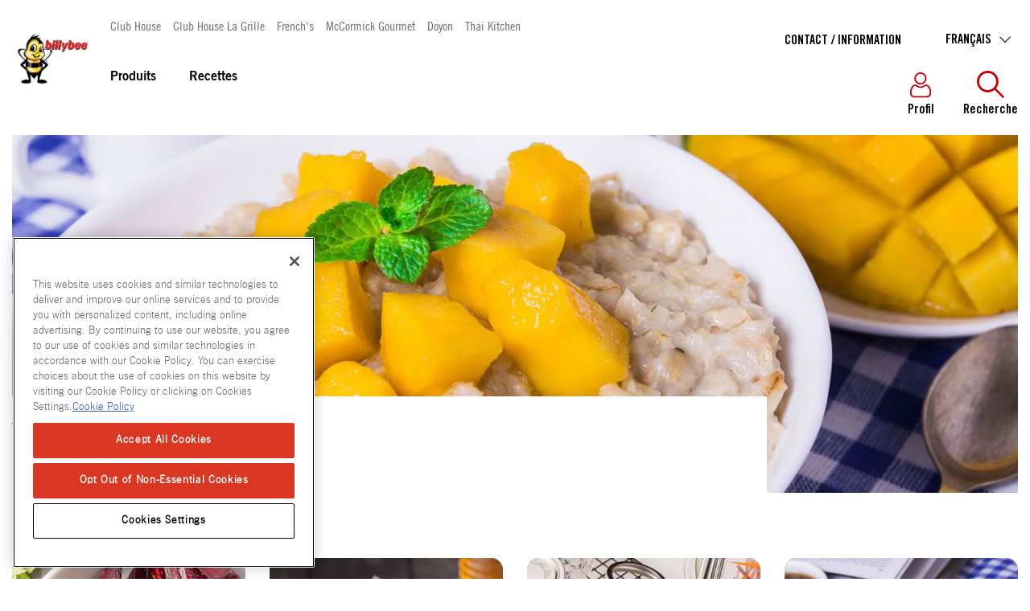

--- FILE ---
content_type: text/html; charset=utf-8
request_url: https://www.clubhouse.ca/fr-ca/billy-bee/recettes/vegetarien
body_size: 43270
content:


<!DOCTYPE html>
<!--[if lt IE 7]>      <html class="no-js lt-ie9 lt-ie8 lt-ie7"> <![endif]-->
<!--[if IE 7]>         <html class="no-js lt-ie9 lt-ie8"> <![endif]-->
<!--[if IE 8]>         <html class="no-js lt-ie9"> <![endif]-->
<!--[if gt IE 8]><!-->
<html class="no-js" lang="fr-CA">
<!--<![endif]-->
<head>
    <meta name="viewport" content="width=device-width, initial-scale=1.0" />
            <link rel="preconnect" src="https://mccormick.widen.net" />
                <link rel="preconnect" src="https://www.googletagmanager.com" />
            <link rel="preload" fetchpriority="high" importance="high" href="https://mccormick.widen.net/content/kruq5eipxs/original/BB_Veggies_2000x1125.jpg" as="image" media="(min-width: 768px)" />
            <link rel="preload" fetchpriority="high" importance="high" href="https://mccormick.widen.net/content/rh9l7fzlpb/original/BB_Veggies_600x900.jpg" as="image" media="(max-width: 768px)" />




                <script type="text/javascript" src="https://cdn.cookielaw.org/consent/c191425b-1722-4b88-bbf0-22886691fd3a/OtAutoBlock.js"></script>
                <script type="text/javascript" src="https://cdn.cookielaw.org/scripttemplates/otSDKStub.js"
                        data-domain-script="c191425b-1722-4b88-bbf0-22886691fd3a" charset="UTF-8"></script>
                <script>
                    function OptanonWrapper() {
                        window.dataLayer = window.dataLayer || [];
                        window.dataLayer.push({ event: 'OneTrustGroupsUpdated' });

                        var consentGivenEvent = new Event('custom_consent_given');
                        document.dispatchEvent(consentGivenEvent);
                    }
                </script>

            <script>
                window.__OT_CFG__ = {
                analyticsCat:  'C0002',
                functionalCat: 'C0003',
                targetingCat:  'C0004',
                socialCat:     'C0005'
                };
            </script>

<link href="/-/media/feature/experience-accelerator/bootstrap-4/bootstrap-4/styles/optimized-min.css?rev=8b112fd0a99d488e9c268981117474e7&t=20250126T011626Z&hash=9DDA0DE7FC5239021B3FCB2E679AD819" rel="stylesheet"type="text/css" defer="defer" /><link href="/-/media/base-themes/main-theme/styles/optimized-min.css?rev=66fa04ad29794bd3926a2afacfb80606&t=20250126T011631Z&hash=685641B2FC7E76FC76F23A84718A4F68" rel="stylesheet"type="text/css" defer="defer" /><link href="/-/media/themes/oneweb/oneweb/onewebbasetheme/styles/pre-optimized-min.css?rev=99d5464ea6ba4a24aa6b1bc8bc946c2b&t=20260113T144403Z&hash=D871B0F6BFD8B180E94338D4429F5447" rel="stylesheet"type="text/css" defer="defer" /><link href="/-/media/themes/oneweb/oneweb/mealplannertheme/styles/pre-optimized-min.css?rev=12d2ae8661a3487c9d4173f0807ebc20&t=20260113T144416Z&hash=35994D60E2FAD85DF40B5E3BE6D36EA6" rel="stylesheet"type="text/css" defer="defer" /><link href="/-/media/themes/oneweb/clubhouseca/clubhousecatheme/styles/pre-optimized-min.css?rev=a2469d2c02c34d3a8f2664c6539dfbe1&t=20250903T221735Z&hash=45FA3D71FB73EE2229FE795238D1D7E4" rel="stylesheet"type="text/css" defer="defer" />
    
    

     <script type="text/javascript"> ;window.NREUM||(NREUM={});NREUM.init={distributed_tracing:{enabled:true},performance:{capture_measures:true},privacy:{cookies_enabled:true}}; ;NREUM.loader_config={accountID:"1629165",trustKey:"1629146",agentID:"63124829",licenseKey:"ac2d9ced31",applicationID:"63121464"}; ;NREUM.info={beacon:"bam.nr-data.net",errorBeacon:"bam.nr-data.net",licenseKey:"ac2d9ced31",applicationID:"63121464",sa:1}; ; (()=>{var e,t,r={8122:(e,t,r)=>{"use strict";r.d(t,{a:()=>i});var n=r(944);function i(e,t){try{if(!e||"object"!=typeof e)return(0,n.R)(3);if(!t||"object"!=typeof t)return(0,n.R)(4);const r=Object.create(Object.getPrototypeOf(t),Object.getOwnPropertyDescriptors(t)),o=0===Object.keys(r).length?e:r;for(let a in o)if(void 0!==e[a])try{if(null===e[a]){r[a]=null;continue}Array.isArray(e[a])&&Array.isArray(t[a])?r[a]=Array.from(new Set([...e[a],...t[a]])):"object"==typeof e[a]&&"object"==typeof t[a]?r[a]=i(e[a],t[a]):r[a]=e[a]}catch(e){r[a]||(0,n.R)(1,e)}return r}catch(e){(0,n.R)(2,e)}}},2555:(e,t,r)=>{"use strict";r.d(t,{D:()=>s,f:()=>a});var n=r(384),i=r(8122);const o={beacon:n.NT.beacon,errorBeacon:n.NT.errorBeacon,licenseKey:void 0,applicationID:void 0,sa:void 0,queueTime:void 0,applicationTime:void 0,ttGuid:void 0,user:void 0,account:void 0,product:void 0,extra:void 0,jsAttributes:{},userAttributes:void 0,atts:void 0,transactionName:void 0,tNamePlain:void 0};function a(e){try{return!!e.licenseKey&&!!e.errorBeacon&&!!e.applicationID}catch(e){return!1}}const s=e=>(0,i.a)(e,o)},7699:(e,t,r)=>{"use strict";r.d(t,{It:()=>i,No:()=>n,qh:()=>a,uh:()=>o});const n=16e3,i=1e6,o="NR_CONTAINER_AGENT",a="SESSION_ERROR"},9324:(e,t,r)=>{"use strict";r.d(t,{F3:()=>i,Xs:()=>o,Yq:()=>a,xv:()=>n});const n="1.297.1",i="PROD",o="CDN",a="^2.0.0-alpha.18"},6154:(e,t,r)=>{"use strict";r.d(t,{A4:()=>s,OF:()=>d,RI:()=>i,WN:()=>h,bv:()=>o,gm:()=>a,lR:()=>f,m:()=>u,mw:()=>c,sb:()=>l});var n=r(1863);const i="undefined"!=typeof window&&!!window.document,o="undefined"!=typeof WorkerGlobalScope&&("undefined"!=typeof self&&self instanceof WorkerGlobalScope&&self.navigator instanceof WorkerNavigator||"undefined"!=typeof globalThis&&globalThis instanceof WorkerGlobalScope&&globalThis.navigator instanceof WorkerNavigator),a=i?window:"undefined"!=typeof WorkerGlobalScope&&("undefined"!=typeof self&&self instanceof WorkerGlobalScope&&self||"undefined"!=typeof globalThis&&globalThis instanceof WorkerGlobalScope&&globalThis),s="complete"===a?.document?.readyState,c=Boolean("hidden"===a?.document?.visibilityState),u=""+a?.location,d=/iPad|iPhone|iPod/.test(a.navigator?.userAgent),l=d&&"undefined"==typeof SharedWorker,f=(()=>{const e=a.navigator?.userAgent?.match(/Firefox[/\s](\d+\.\d+)/);return Array.isArray(e)&&e.length>=2?+e[1]:0})(),h=Date.now()-(0,n.t)()},7295:(e,t,r)=>{"use strict";r.d(t,{Xv:()=>a,gX:()=>i,iW:()=>o});var n=[];function i(e){if(!e||o(e))return!1;if(0===n.length)return!0;for(var t=0;t<n.length;t++){var r=n[t];if("*"===r.hostname)return!1;if(s(r.hostname,e.hostname)&&c(r.pathname,e.pathname))return!1}return!0}function o(e){return void 0===e.hostname}function a(e){if(n=[],e&&e.length)for(var t=0;t<e.length;t++){let r=e[t];if(!r)continue;0===r.indexOf("http://")?r=r.substring(7):0===r.indexOf("https://")&&(r=r.substring(8));const i=r.indexOf("/");let o,a;i>0?(o=r.substring(0,i),a=r.substring(i)):(o=r,a="");let[s]=o.split(":");n.push({hostname:s,pathname:a})}}function s(e,t){return!(e.length>t.length)&&t.indexOf(e)===t.length-e.length}function c(e,t){return 0===e.indexOf("/")&&(e=e.substring(1)),0===t.indexOf("/")&&(t=t.substring(1)),""===e||e===t}},3241:(e,t,r)=>{"use strict";r.d(t,{W:()=>o});var n=r(6154);const i="newrelic";function o(e={}){try{n.gm.dispatchEvent(new CustomEvent(i,{detail:e}))}catch(e){}}},1687:(e,t,r)=>{"use strict";r.d(t,{Ak:()=>u,Ze:()=>f,x3:()=>d});var n=r(3241),i=r(7836),o=r(3606),a=r(860),s=r(2646);const c={};function u(e,t){const r={staged:!1,priority:a.P3[t]||0};l(e),c[e].get(t)||c[e].set(t,r)}function d(e,t){e&&c[e]&&(c[e].get(t)&&c[e].delete(t),p(e,t,!1),c[e].size&&h(e))}function l(e){if(!e)throw new Error("agentIdentifier required");c[e]||(c[e]=new Map)}function f(e="",t="feature",r=!1){if(l(e),!e||!c[e].get(t)||r)return p(e,t);c[e].get(t).staged=!0,h(e)}function h(e){const t=Array.from(c[e]);t.every((([e,t])=>t.staged))&&(t.sort(((e,t)=>e[1].priority-t[1].priority)),t.forEach((([t])=>{c[e].delete(t),p(e,t)})))}function p(e,t,r=!0){const a=e?i.ee.get(e):i.ee,c=o.i.handlers;if(!a.aborted&&a.backlog&&c){if((0,n.W)({agentIdentifier:e,type:"lifecycle",name:"drain",feature:t}),r){const e=a.backlog[t],r=c[t];if(r){for(let t=0;e&&t<e.length;++t)g(e[t],r);Object.entries(r).forEach((([e,t])=>{Object.values(t||{}).forEach((t=>{t[0]?.on&&t[0]?.context()instanceof s.y&&t[0].on(e,t[1])}))}))}}a.isolatedBacklog||delete c[t],a.backlog[t]=null,a.emit("drain-"+t,[])}}function g(e,t){var r=e[1];Object.values(t[r]||{}).forEach((t=>{var r=e[0];if(t[0]===r){var n=t[1],i=e[3],o=e[2];n.apply(i,o)}}))}},7836:(e,t,r)=>{"use strict";r.d(t,{P:()=>s,ee:()=>c});var n=r(384),i=r(8990),o=r(2646),a=r(5607);const s="nr@context:".concat(a.W),c=function e(t,r){var n={},a={},d={},l=!1;try{l=16===r.length&&u.initializedAgents?.[r]?.runtime.isolatedBacklog}catch(e){}var f={on:p,addEventListener:p,removeEventListener:function(e,t){var r=n[e];if(!r)return;for(var i=0;i<r.length;i++)r[i]===t&&r.splice(i,1)},emit:function(e,r,n,i,o){!1!==o&&(o=!0);if(c.aborted&&!i)return;t&&o&&t.emit(e,r,n);var s=h(n);g(e).forEach((e=>{e.apply(s,r)}));var u=v()[a[e]];u&&u.push([f,e,r,s]);return s},get:m,listeners:g,context:h,buffer:function(e,t){const r=v();if(t=t||"feature",f.aborted)return;Object.entries(e||{}).forEach((([e,n])=>{a[n]=t,t in r||(r[t]=[])}))},abort:function(){f._aborted=!0,Object.keys(f.backlog).forEach((e=>{delete f.backlog[e]}))},isBuffering:function(e){return!!v()[a[e]]},debugId:r,backlog:l?{}:t&&"object"==typeof t.backlog?t.backlog:{},isolatedBacklog:l};return Object.defineProperty(f,"aborted",{get:()=>{let e=f._aborted||!1;return e||(t&&(e=t.aborted),e)}}),f;function h(e){return e&&e instanceof o.y?e:e?(0,i.I)(e,s,(()=>new o.y(s))):new o.y(s)}function p(e,t){n[e]=g(e).concat(t)}function g(e){return n[e]||[]}function m(t){return d[t]=d[t]||e(f,t)}function v(){return f.backlog}}(void 0,"globalEE"),u=(0,n.Zm)();u.ee||(u.ee=c)},2646:(e,t,r)=>{"use strict";r.d(t,{y:()=>n});class n{constructor(e){this.contextId=e}}},9908:(e,t,r)=>{"use strict";r.d(t,{d:()=>n,p:()=>i});var n=r(7836).ee.get("handle");function i(e,t,r,i,o){o?(o.buffer([e],i),o.emit(e,t,r)):(n.buffer([e],i),n.emit(e,t,r))}},3606:(e,t,r)=>{"use strict";r.d(t,{i:()=>o});var n=r(9908);o.on=a;var i=o.handlers={};function o(e,t,r,o){a(o||n.d,i,e,t,r)}function a(e,t,r,i,o){o||(o="feature"),e||(e=n.d);var a=t[o]=t[o]||{};(a[r]=a[r]||[]).push([e,i])}},3878:(e,t,r)=>{"use strict";function n(e,t){return{capture:e,passive:!1,signal:t}}function i(e,t,r=!1,i){window.addEventListener(e,t,n(r,i))}function o(e,t,r=!1,i){document.addEventListener(e,t,n(r,i))}r.d(t,{DD:()=>o,jT:()=>n,sp:()=>i})},5607:(e,t,r)=>{"use strict";r.d(t,{W:()=>n});const n=(0,r(9566).bz)()},9566:(e,t,r)=>{"use strict";r.d(t,{LA:()=>s,ZF:()=>c,bz:()=>a,el:()=>u});var n=r(6154);const i="xxxxxxxx-xxxx-4xxx-yxxx-xxxxxxxxxxxx";function o(e,t){return e?15&e[t]:16*Math.random()|0}function a(){const e=n.gm?.crypto||n.gm?.msCrypto;let t,r=0;return e&&e.getRandomValues&&(t=e.getRandomValues(new Uint8Array(30))),i.split("").map((e=>"x"===e?o(t,r++).toString(16):"y"===e?(3&o()|8).toString(16):e)).join("")}function s(e){const t=n.gm?.crypto||n.gm?.msCrypto;let r,i=0;t&&t.getRandomValues&&(r=t.getRandomValues(new Uint8Array(e)));const a=[];for(var s=0;s<e;s++)a.push(o(r,i++).toString(16));return a.join("")}function c(){return s(16)}function u(){return s(32)}},2614:(e,t,r)=>{"use strict";r.d(t,{BB:()=>a,H3:()=>n,g:()=>u,iL:()=>c,tS:()=>s,uh:()=>i,wk:()=>o});const n="NRBA",i="SESSION",o=144e5,a=18e5,s={STARTED:"session-started",PAUSE:"session-pause",RESET:"session-reset",RESUME:"session-resume",UPDATE:"session-update"},c={SAME_TAB:"same-tab",CROSS_TAB:"cross-tab"},u={OFF:0,FULL:1,ERROR:2}},1863:(e,t,r)=>{"use strict";function n(){return Math.floor(performance.now())}r.d(t,{t:()=>n})},7485:(e,t,r)=>{"use strict";r.d(t,{D:()=>i});var n=r(6154);function i(e){if(0===(e||"").indexOf("data:"))return{protocol:"data"};try{const t=new URL(e,location.href),r={port:t.port,hostname:t.hostname,pathname:t.pathname,search:t.search,protocol:t.protocol.slice(0,t.protocol.indexOf(":")),sameOrigin:t.protocol===n.gm?.location?.protocol&&t.host===n.gm?.location?.host};return r.port&&""!==r.port||("http:"===t.protocol&&(r.port="80"),"https:"===t.protocol&&(r.port="443")),r.pathname&&""!==r.pathname?r.pathname.startsWith("/")||(r.pathname="/".concat(r.pathname)):r.pathname="/",r}catch(e){return{}}}},944:(e,t,r)=>{"use strict";r.d(t,{R:()=>i});var n=r(3241);function i(e,t){"function"==typeof console.debug&&(console.debug("New Relic Warning: https://github.com/newrelic/newrelic-browser-agent/blob/main/docs/warning-codes.md#".concat(e),t),(0,n.W)({agentIdentifier:null,drained:null,type:"data",name:"warn",feature:"warn",data:{code:e,secondary:t}}))}},5701:(e,t,r)=>{"use strict";r.d(t,{B:()=>o,t:()=>a});var n=r(3241);const i=new Set,o={};function a(e,t){const r=t.agentIdentifier;o[r]??={},e&&"object"==typeof e&&(i.has(r)||(t.ee.emit("rumresp",[e]),o[r]=e,i.add(r),(0,n.W)({agentIdentifier:r,loaded:!0,drained:!0,type:"lifecycle",name:"load",feature:void 0,data:e})))}},8990:(e,t,r)=>{"use strict";r.d(t,{I:()=>i});var n=Object.prototype.hasOwnProperty;function i(e,t,r){if(n.call(e,t))return e[t];var i=r();if(Object.defineProperty&&Object.keys)try{return Object.defineProperty(e,t,{value:i,writable:!0,enumerable:!1}),i}catch(e){}return e[t]=i,i}},6389:(e,t,r)=>{"use strict";function n(e,t=500,r={}){const n=r?.leading||!1;let i;return(...r)=>{n&&void 0===i&&(e.apply(this,r),i=setTimeout((()=>{i=clearTimeout(i)}),t)),n||(clearTimeout(i),i=setTimeout((()=>{e.apply(this,r)}),t))}}function i(e){let t=!1;return(...r)=>{t||(t=!0,e.apply(this,r))}}r.d(t,{J:()=>i,s:()=>n})},1910:(e,t,r)=>{"use strict";r.d(t,{i:()=>o});var n=r(944);const i=new Map;function o(...e){return e.every((e=>{if(i.has(e))return i.get(e);const t="function"==typeof e&&e.toString().includes("[native code]");return t||(0,n.R)(64,e?.name||e?.toString()),i.set(e,t),t}))}},3304:(e,t,r)=>{"use strict";r.d(t,{A:()=>o});var n=r(7836);const i=()=>{const e=new WeakSet;return(t,r)=>{if("object"==typeof r&&null!==r){if(e.has(r))return;e.add(r)}return r}};function o(e){try{return JSON.stringify(e,i())??""}catch(e){try{n.ee.emit("internal-error",[e])}catch(e){}return""}}},3496:(e,t,r)=>{"use strict";function n(e){return!e||!(!e.licenseKey||!e.applicationID)}function i(e,t){return!e||e.licenseKey===t.info.licenseKey&&e.applicationID===t.info.applicationID}r.d(t,{A:()=>i,I:()=>n})},5289:(e,t,r)=>{"use strict";r.d(t,{GG:()=>o,Qr:()=>s,sB:()=>a});var n=r(3878);function i(){return"undefined"==typeof document||"complete"===document.readyState}function o(e,t){if(i())return e();(0,n.sp)("load",e,t)}function a(e){if(i())return e();(0,n.DD)("DOMContentLoaded",e)}function s(e){if(i())return e();(0,n.sp)("popstate",e)}},384:(e,t,r)=>{"use strict";r.d(t,{NT:()=>a,US:()=>d,Zm:()=>s,bQ:()=>u,dV:()=>c,pV:()=>l});var n=r(6154),i=r(1863),o=r(1910);const a={beacon:"bam.nr-data.net",errorBeacon:"bam.nr-data.net"};function s(){return n.gm.NREUM||(n.gm.NREUM={}),void 0===n.gm.newrelic&&(n.gm.newrelic=n.gm.NREUM),n.gm.NREUM}function c(){let e=s();return e.o||(e.o={ST:n.gm.setTimeout,SI:n.gm.setImmediate||n.gm.setInterval,CT:n.gm.clearTimeout,XHR:n.gm.XMLHttpRequest,REQ:n.gm.Request,EV:n.gm.Event,PR:n.gm.Promise,MO:n.gm.MutationObserver,FETCH:n.gm.fetch,WS:n.gm.WebSocket},(0,o.i)(...Object.values(e.o))),e}function u(e,t){let r=s();r.initializedAgents??={},t.initializedAt={ms:(0,i.t)(),date:new Date},r.initializedAgents[e]=t}function d(e,t){s()[e]=t}function l(){return function(){let e=s();const t=e.info||{};e.info={beacon:a.beacon,errorBeacon:a.errorBeacon,...t}}(),function(){let e=s();const t=e.init||{};e.init={...t}}(),c(),function(){let e=s();const t=e.loader_config||{};e.loader_config={...t}}(),s()}},2843:(e,t,r)=>{"use strict";r.d(t,{u:()=>i});var n=r(3878);function i(e,t=!1,r,i){(0,n.DD)("visibilitychange",(function(){if(t)return void("hidden"===document.visibilityState&&e());e(document.visibilityState)}),r,i)}},8139:(e,t,r)=>{"use strict";r.d(t,{u:()=>f});var n=r(7836),i=r(3434),o=r(8990),a=r(6154);const s={},c=a.gm.XMLHttpRequest,u="addEventListener",d="removeEventListener",l="nr@wrapped:".concat(n.P);function f(e){var t=function(e){return(e||n.ee).get("events")}(e);if(s[t.debugId]++)return t;s[t.debugId]=1;var r=(0,i.YM)(t,!0);function f(e){r.inPlace(e,[u,d],"-",p)}function p(e,t){return e[1]}return"getPrototypeOf"in Object&&(a.RI&&h(document,f),c&&h(c.prototype,f),h(a.gm,f)),t.on(u+"-start",(function(e,t){var n=e[1];if(null!==n&&("function"==typeof n||"object"==typeof n)&&"newrelic"!==e[0]){var i=(0,o.I)(n,l,(function(){var e={object:function(){if("function"!=typeof n.handleEvent)return;return n.handleEvent.apply(n,arguments)},function:n}[typeof n];return e?r(e,"fn-",null,e.name||"anonymous"):n}));this.wrapped=e[1]=i}})),t.on(d+"-start",(function(e){e[1]=this.wrapped||e[1]})),t}function h(e,t,...r){let n=e;for(;"object"==typeof n&&!Object.prototype.hasOwnProperty.call(n,u);)n=Object.getPrototypeOf(n);n&&t(n,...r)}},3434:(e,t,r)=>{"use strict";r.d(t,{Jt:()=>o,YM:()=>c});var n=r(7836),i=r(5607);const o="nr@original:".concat(i.W);var a=Object.prototype.hasOwnProperty,s=!1;function c(e,t){return e||(e=n.ee),r.inPlace=function(e,t,n,i,o){n||(n="");const a="-"===n.charAt(0);for(let s=0;s<t.length;s++){const c=t[s],u=e[c];d(u)||(e[c]=r(u,a?c+n:n,i,c,o))}},r.flag=o,r;function r(t,r,n,s,c){return d(t)?t:(r||(r=""),nrWrapper[o]=t,function(e,t,r){if(Object.defineProperty&&Object.keys)try{return Object.keys(e).forEach((function(r){Object.defineProperty(t,r,{get:function(){return e[r]},set:function(t){return e[r]=t,t}})})),t}catch(e){u([e],r)}for(var n in e)a.call(e,n)&&(t[n]=e[n])}(t,nrWrapper,e),nrWrapper);function nrWrapper(){var o,a,d,l;let f;try{a=this,o=[...arguments],d="function"==typeof n?n(o,a):n||{}}catch(t){u([t,"",[o,a,s],d],e)}i(r+"start",[o,a,s],d,c);const h=performance.now();let p=h;try{return l=t.apply(a,o),p=performance.now(),l}catch(e){throw p=performance.now(),i(r+"err",[o,a,e],d,c),f=e,f}finally{const e=p-h,t={duration:e,isLongTask:e>=50,methodName:s,thrownError:f};t.isLongTask&&i("long-task",[t],d,c),i(r+"end",[o,a,l,t],d,c)}}}function i(r,n,i,o){if(!s||t){var a=s;s=!0;try{e.emit(r,n,i,t,o)}catch(t){u([t,r,n,i],e)}s=a}}}function u(e,t){t||(t=n.ee);try{t.emit("internal-error",e)}catch(e){}}function d(e){return!(e&&"function"==typeof e&&e.apply&&!e[o])}},9300:(e,t,r)=>{"use strict";r.d(t,{T:()=>n});const n=r(860).K7.ajax},3333:(e,t,r)=>{"use strict";r.d(t,{$v:()=>u,TZ:()=>n,Zp:()=>i,kd:()=>c,mq:()=>s,nf:()=>a,qN:()=>o});const n=r(860).K7.genericEvents,i=["auxclick","click","copy","keydown","paste","scrollend"],o=["focus","blur"],a=4,s=1e3,c=["PageAction","UserAction","BrowserPerformance"],u={MARKS:"experimental.marks",MEASURES:"experimental.measures",RESOURCES:"experimental.resources"}},6774:(e,t,r)=>{"use strict";r.d(t,{T:()=>n});const n=r(860).K7.jserrors},993:(e,t,r)=>{"use strict";r.d(t,{A$:()=>o,ET:()=>a,TZ:()=>s,p_:()=>i});var n=r(860);const i={ERROR:"ERROR",WARN:"WARN",INFO:"INFO",DEBUG:"DEBUG",TRACE:"TRACE"},o={OFF:0,ERROR:1,WARN:2,INFO:3,DEBUG:4,TRACE:5},a="log",s=n.K7.logging},3785:(e,t,r)=>{"use strict";r.d(t,{R:()=>c,b:()=>u});var n=r(9908),i=r(1863),o=r(860),a=r(8154),s=r(993);function c(e,t,r={},c=s.p_.INFO,u,d=(0,i.t)()){(0,n.p)(a.xV,["API/logging/".concat(c.toLowerCase(),"/called")],void 0,o.K7.metrics,e),(0,n.p)(s.ET,[d,t,r,c,u],void 0,o.K7.logging,e)}function u(e){return"string"==typeof e&&Object.values(s.p_).some((t=>t===e.toUpperCase().trim()))}},8154:(e,t,r)=>{"use strict";r.d(t,{z_:()=>o,XG:()=>s,TZ:()=>n,rs:()=>i,xV:()=>a});r(6154),r(9566),r(384);const n=r(860).K7.metrics,i="sm",o="cm",a="storeSupportabilityMetrics",s="storeEventMetrics"},6630:(e,t,r)=>{"use strict";r.d(t,{T:()=>n});const n=r(860).K7.pageViewEvent},782:(e,t,r)=>{"use strict";r.d(t,{T:()=>n});const n=r(860).K7.pageViewTiming},6344:(e,t,r)=>{"use strict";r.d(t,{BB:()=>d,G4:()=>o,Qb:()=>l,TZ:()=>i,Ug:()=>a,_s:()=>s,bc:()=>u,yP:()=>c});var n=r(2614);const i=r(860).K7.sessionReplay,o={RECORD:"recordReplay",PAUSE:"pauseReplay",ERROR_DURING_REPLAY:"errorDuringReplay"},a=.12,s={DomContentLoaded:0,Load:1,FullSnapshot:2,IncrementalSnapshot:3,Meta:4,Custom:5},c={[n.g.ERROR]:15e3,[n.g.FULL]:3e5,[n.g.OFF]:0},u={RESET:{message:"Session was reset",sm:"Reset"},IMPORT:{message:"Recorder failed to import",sm:"Import"},TOO_MANY:{message:"429: Too Many Requests",sm:"Too-Many"},TOO_BIG:{message:"Payload was too large",sm:"Too-Big"},CROSS_TAB:{message:"Session Entity was set to OFF on another tab",sm:"Cross-Tab"},ENTITLEMENTS:{message:"Session Replay is not allowed and will not be started",sm:"Entitlement"}},d=5e3,l={API:"api",RESUME:"resume",SWITCH_TO_FULL:"switchToFull",INITIALIZE:"initialize",PRELOAD:"preload"}},5270:(e,t,r)=>{"use strict";r.d(t,{Aw:()=>a,SR:()=>o,rF:()=>s});var n=r(384),i=r(7767);function o(e){return!!(0,n.dV)().o.MO&&(0,i.V)(e)&&!0===e?.session_trace.enabled}function a(e){return!0===e?.session_replay.preload&&o(e)}function s(e,t){try{if("string"==typeof t?.type){if("password"===t.type.toLowerCase())return"*".repeat(e?.length||0);if(void 0!==t?.dataset?.nrUnmask||t?.classList?.contains("nr-unmask"))return e}}catch(e){}return"string"==typeof e?e.replace(/[\S]/g,"*"):"*".repeat(e?.length||0)}},3738:(e,t,r)=>{"use strict";r.d(t,{He:()=>i,Kp:()=>s,Lc:()=>u,Rz:()=>d,TZ:()=>n,bD:()=>o,d3:()=>a,jx:()=>l,sl:()=>f,uP:()=>c});const n=r(860).K7.sessionTrace,i="bstResource",o="resource",a="-start",s="-end",c="fn"+a,u="fn"+s,d="pushState",l=1e3,f=3e4},3962:(e,t,r)=>{"use strict";r.d(t,{AM:()=>o,O2:()=>c,Qu:()=>u,TZ:()=>s,ih:()=>d,pP:()=>a,tC:()=>i});var n=r(860);const i=["click","keydown","submit","popstate"],o="api",a="initialPageLoad",s=n.K7.softNav,c={INITIAL_PAGE_LOAD:"",ROUTE_CHANGE:1,UNSPECIFIED:2},u={INTERACTION:1,AJAX:2,CUSTOM_END:3,CUSTOM_TRACER:4},d={IP:"in progress",FIN:"finished",CAN:"cancelled"}},7378:(e,t,r)=>{"use strict";r.d(t,{$p:()=>x,BR:()=>b,Kp:()=>R,L3:()=>y,Lc:()=>c,NC:()=>o,SG:()=>d,TZ:()=>i,U6:()=>p,UT:()=>m,d3:()=>w,dT:()=>f,e5:()=>E,gx:()=>v,l9:()=>l,oW:()=>h,op:()=>g,rw:()=>u,tH:()=>A,uP:()=>s,wW:()=>T,xq:()=>a});var n=r(384);const i=r(860).K7.spa,o=["click","submit","keypress","keydown","keyup","change"],a=999,s="fn-start",c="fn-end",u="cb-start",d="api-ixn-",l="remaining",f="interaction",h="spaNode",p="jsonpNode",g="fetch-start",m="fetch-done",v="fetch-body-",b="jsonp-end",y=(0,n.dV)().o.ST,w="-start",R="-end",x="-body",T="cb"+R,E="jsTime",A="fetch"},4234:(e,t,r)=>{"use strict";r.d(t,{W:()=>o});var n=r(7836),i=r(1687);class o{constructor(e,t){this.agentIdentifier=e,this.ee=n.ee.get(e),this.featureName=t,this.blocked=!1}deregisterDrain(){(0,i.x3)(this.agentIdentifier,this.featureName)}}},7767:(e,t,r)=>{"use strict";r.d(t,{V:()=>i});var n=r(6154);const i=e=>n.RI&&!0===e?.privacy.cookies_enabled},1741:(e,t,r)=>{"use strict";r.d(t,{W:()=>o});var n=r(944),i=r(4261);class o{#e(e,...t){if(this[e]!==o.prototype[e])return this[e](...t);(0,n.R)(35,e)}addPageAction(e,t){return this.#e(i.hG,e,t)}register(e){return this.#e(i.eY,e)}recordCustomEvent(e,t){return this.#e(i.fF,e,t)}setPageViewName(e,t){return this.#e(i.Fw,e,t)}setCustomAttribute(e,t,r){return this.#e(i.cD,e,t,r)}noticeError(e,t){return this.#e(i.o5,e,t)}setUserId(e){return this.#e(i.Dl,e)}setApplicationVersion(e){return this.#e(i.nb,e)}setErrorHandler(e){return this.#e(i.bt,e)}addRelease(e,t){return this.#e(i.k6,e,t)}log(e,t){return this.#e(i.$9,e,t)}start(){return this.#e(i.d3)}finished(e){return this.#e(i.BL,e)}recordReplay(){return this.#e(i.CH)}pauseReplay(){return this.#e(i.Tb)}addToTrace(e){return this.#e(i.U2,e)}setCurrentRouteName(e){return this.#e(i.PA,e)}interaction(){return this.#e(i.dT)}wrapLogger(e,t,r){return this.#e(i.Wb,e,t,r)}measure(e,t){return this.#e(i.V1,e,t)}}},4261:(e,t,r)=>{"use strict";r.d(t,{$9:()=>d,BL:()=>c,CH:()=>p,Dl:()=>R,Fw:()=>w,PA:()=>v,Pl:()=>n,Tb:()=>f,U2:()=>a,V1:()=>E,Wb:()=>T,bt:()=>y,cD:()=>b,d3:()=>x,dT:()=>u,eY:()=>g,fF:()=>h,hG:()=>o,hw:()=>i,k6:()=>s,nb:()=>m,o5:()=>l});const n="api-",i=n+"ixn-",o="addPageAction",a="addToTrace",s="addRelease",c="finished",u="interaction",d="log",l="noticeError",f="pauseReplay",h="recordCustomEvent",p="recordReplay",g="register",m="setApplicationVersion",v="setCurrentRouteName",b="setCustomAttribute",y="setErrorHandler",w="setPageViewName",R="setUserId",x="start",T="wrapLogger",E="measure"},5205:(e,t,r)=>{"use strict";r.d(t,{j:()=>S});var n=r(384),i=r(1741);var o=r(2555),a=r(3333);const s=e=>{if(!e||"string"!=typeof e)return!1;try{document.createDocumentFragment().querySelector(e)}catch{return!1}return!0};var c=r(2614),u=r(944),d=r(8122);const l="[data-nr-mask]",f=e=>(0,d.a)(e,(()=>{const e={feature_flags:[],experimental:{marks:!1,measures:!1,resources:!1},mask_selector:"*",block_selector:"[data-nr-block]",mask_input_options:{color:!1,date:!1,"datetime-local":!1,email:!1,month:!1,number:!1,range:!1,search:!1,tel:!1,text:!1,time:!1,url:!1,week:!1,textarea:!1,select:!1,password:!0}};return{ajax:{deny_list:void 0,block_internal:!0,enabled:!0,autoStart:!0},api:{allow_registered_children:!0,duplicate_registered_data:!1},distributed_tracing:{enabled:void 0,exclude_newrelic_header:void 0,cors_use_newrelic_header:void 0,cors_use_tracecontext_headers:void 0,allowed_origins:void 0},get feature_flags(){return e.feature_flags},set feature_flags(t){e.feature_flags=t},generic_events:{enabled:!0,autoStart:!0},harvest:{interval:30},jserrors:{enabled:!0,autoStart:!0},logging:{enabled:!0,autoStart:!0},metrics:{enabled:!0,autoStart:!0},obfuscate:void 0,page_action:{enabled:!0},page_view_event:{enabled:!0,autoStart:!0},page_view_timing:{enabled:!0,autoStart:!0},performance:{get capture_marks(){return e.feature_flags.includes(a.$v.MARKS)||e.experimental.marks},set capture_marks(t){e.experimental.marks=t},get capture_measures(){return e.feature_flags.includes(a.$v.MEASURES)||e.experimental.measures},set capture_measures(t){e.experimental.measures=t},capture_detail:!0,resources:{get enabled(){return e.feature_flags.includes(a.$v.RESOURCES)||e.experimental.resources},set enabled(t){e.experimental.resources=t},asset_types:[],first_party_domains:[],ignore_newrelic:!0}},privacy:{cookies_enabled:!0},proxy:{assets:void 0,beacon:void 0},session:{expiresMs:c.wk,inactiveMs:c.BB},session_replay:{autoStart:!0,enabled:!1,preload:!1,sampling_rate:10,error_sampling_rate:100,collect_fonts:!1,inline_images:!1,fix_stylesheets:!0,mask_all_inputs:!0,get mask_text_selector(){return e.mask_selector},set mask_text_selector(t){s(t)?e.mask_selector="".concat(t,",").concat(l):""===t||null===t?e.mask_selector=l:(0,u.R)(5,t)},get block_class(){return"nr-block"},get ignore_class(){return"nr-ignore"},get mask_text_class(){return"nr-mask"},get block_selector(){return e.block_selector},set block_selector(t){s(t)?e.block_selector+=",".concat(t):""!==t&&(0,u.R)(6,t)},get mask_input_options(){return e.mask_input_options},set mask_input_options(t){t&&"object"==typeof t?e.mask_input_options={...t,password:!0}:(0,u.R)(7,t)}},session_trace:{enabled:!0,autoStart:!0},soft_navigations:{enabled:!0,autoStart:!0},spa:{enabled:!0,autoStart:!0},ssl:void 0,user_actions:{enabled:!0,elementAttributes:["id","className","tagName","type"]}}})());var h=r(6154),p=r(9324);let g=0;const m={buildEnv:p.F3,distMethod:p.Xs,version:p.xv,originTime:h.WN},v={appMetadata:{},customTransaction:void 0,denyList:void 0,disabled:!1,entityManager:void 0,harvester:void 0,isolatedBacklog:!1,isRecording:!1,loaderType:void 0,maxBytes:3e4,obfuscator:void 0,onerror:void 0,ptid:void 0,releaseIds:{},session:void 0,timeKeeper:void 0,jsAttributesMetadata:{bytes:0},get harvestCount(){return++g}},b=e=>{const t=(0,d.a)(e,v),r=Object.keys(m).reduce(((e,t)=>(e[t]={value:m[t],writable:!1,configurable:!0,enumerable:!0},e)),{});return Object.defineProperties(t,r)};var y=r(5701);const w=e=>{const t=e.startsWith("http");e+="/",r.p=t?e:"https://"+e};var R=r(7836),x=r(3241);const T={accountID:void 0,trustKey:void 0,agentID:void 0,licenseKey:void 0,applicationID:void 0,xpid:void 0},E=e=>(0,d.a)(e,T),A=new Set;function S(e,t={},r,a){let{init:s,info:c,loader_config:u,runtime:d={},exposed:l=!0}=t;if(!c){const e=(0,n.pV)();s=e.init,c=e.info,u=e.loader_config}e.init=f(s||{}),e.loader_config=E(u||{}),c.jsAttributes??={},h.bv&&(c.jsAttributes.isWorker=!0),e.info=(0,o.D)(c);const p=e.init,g=[c.beacon,c.errorBeacon];A.has(e.agentIdentifier)||(p.proxy.assets&&(w(p.proxy.assets),g.push(p.proxy.assets)),p.proxy.beacon&&g.push(p.proxy.beacon),function(e){const t=(0,n.pV)();Object.getOwnPropertyNames(i.W.prototype).forEach((r=>{const n=i.W.prototype[r];if("function"!=typeof n||"constructor"===n)return;let o=t[r];e[r]&&!1!==e.exposed&&"micro-agent"!==e.runtime?.loaderType&&(t[r]=(...t)=>{const n=e[r](...t);return o?o(...t):n})}))}(e),(0,n.US)("activatedFeatures",y.B),e.runSoftNavOverSpa&&=!0===p.soft_navigations.enabled&&p.feature_flags.includes("soft_nav")),d.denyList=[...p.ajax.deny_list||[],...p.ajax.block_internal?g:[]],d.ptid=e.agentIdentifier,d.loaderType=r,e.runtime=b(d),A.has(e.agentIdentifier)||(e.ee=R.ee.get(e.agentIdentifier),e.exposed=l,(0,x.W)({agentIdentifier:e.agentIdentifier,drained:!!y.B?.[e.agentIdentifier],type:"lifecycle",name:"initialize",feature:void 0,data:e.config})),A.add(e.agentIdentifier)}},8374:(e,t,r)=>{r.nc=(()=>{try{return document?.currentScript?.nonce}catch(e){}return""})()},860:(e,t,r)=>{"use strict";r.d(t,{$J:()=>d,K7:()=>c,P3:()=>u,XX:()=>i,Yy:()=>s,df:()=>o,qY:()=>n,v4:()=>a});const n="events",i="jserrors",o="browser/blobs",a="rum",s="browser/logs",c={ajax:"ajax",genericEvents:"generic_events",jserrors:i,logging:"logging",metrics:"metrics",pageAction:"page_action",pageViewEvent:"page_view_event",pageViewTiming:"page_view_timing",sessionReplay:"session_replay",sessionTrace:"session_trace",softNav:"soft_navigations",spa:"spa"},u={[c.pageViewEvent]:1,[c.pageViewTiming]:2,[c.metrics]:3,[c.jserrors]:4,[c.spa]:5,[c.ajax]:6,[c.sessionTrace]:7,[c.softNav]:8,[c.sessionReplay]:9,[c.logging]:10,[c.genericEvents]:11},d={[c.pageViewEvent]:a,[c.pageViewTiming]:n,[c.ajax]:n,[c.spa]:n,[c.softNav]:n,[c.metrics]:i,[c.jserrors]:i,[c.sessionTrace]:o,[c.sessionReplay]:o,[c.logging]:s,[c.genericEvents]:"ins"}}},n={};function i(e){var t=n[e];if(void 0!==t)return t.exports;var o=n[e]={exports:{}};return r[e](o,o.exports,i),o.exports}i.m=r,i.d=(e,t)=>{for(var r in t)i.o(t,r)&&!i.o(e,r)&&Object.defineProperty(e,r,{enumerable:!0,get:t[r]})},i.f={},i.e=e=>Promise.all(Object.keys(i.f).reduce(((t,r)=>(i.f[r](e,t),t)),[])),i.u=e=>({212:"nr-spa-compressor",249:"nr-spa-recorder",478:"nr-spa"}[e]+"-1.297.1.min.js"),i.o=(e,t)=>Object.prototype.hasOwnProperty.call(e,t),e={},t="NRBA-1.297.1.PROD:",i.l=(r,n,o,a)=>{if(e[r])e[r].push(n);else{var s,c;if(void 0!==o)for(var u=document.getElementsByTagName("script"),d=0;d<u.length;d++){var l=u[d];if(l.getAttribute("src")==r||l.getAttribute("data-webpack")==t+o){s=l;break}}if(!s){c=!0;var f={478:"sha512-1vrrDMllaSQzaG727/ANdY3fXj27K8V7HNMIwQBDzCBxhGO9QGsFYFLcuV25Ml4BULgcePXjYIgAR0ZGeNX3Og==",249:"sha512-rXCzuqRJpuGVq/7lHZE3HSbWW6ZwrxiTFkQKRLGxCUort+scqEIOaw9J6Q6aZxdc2+moEtfq6zr2C7N+BfdZXg==",212:"sha512-YmdTCuUK8EASpeTRq8497ZzABHaNWk9Me/ykR9mHZyTXTDYNj7RXXnqqWZt3myuErn084ywDfDNq7wo5ei/5kQ=="};(s=document.createElement("script")).charset="utf-8",s.timeout=120,i.nc&&s.setAttribute("nonce",i.nc),s.setAttribute("data-webpack",t+o),s.src=r,0!==s.src.indexOf(window.location.origin+"/")&&(s.crossOrigin="anonymous"),f[a]&&(s.integrity=f[a])}e[r]=[n];var h=(t,n)=>{s.onerror=s.onload=null,clearTimeout(p);var i=e[r];if(delete e[r],s.parentNode&&s.parentNode.removeChild(s),i&&i.forEach((e=>e(n))),t)return t(n)},p=setTimeout(h.bind(null,void 0,{type:"timeout",target:s}),12e4);s.onerror=h.bind(null,s.onerror),s.onload=h.bind(null,s.onload),c&&document.head.appendChild(s)}},i.r=e=>{"undefined"!=typeof Symbol&&Symbol.toStringTag&&Object.defineProperty(e,Symbol.toStringTag,{value:"Module"}),Object.defineProperty(e,"__esModule",{value:!0})},i.p="https://js-agent.newrelic.com/",(()=>{var e={38:0,788:0};i.f.j=(t,r)=>{var n=i.o(e,t)?e[t]:void 0;if(0!==n)if(n)r.push(n[2]);else{var o=new Promise(((r,i)=>n=e[t]=[r,i]));r.push(n[2]=o);var a=i.p+i.u(t),s=new Error;i.l(a,(r=>{if(i.o(e,t)&&(0!==(n=e[t])&&(e[t]=void 0),n)){var o=r&&("load"===r.type?"missing":r.type),a=r&&r.target&&r.target.src;s.message="Loading chunk "+t+" failed.\n("+o+": "+a+")",s.name="ChunkLoadError",s.type=o,s.request=a,n[1](s)}}),"chunk-"+t,t)}};var t=(t,r)=>{var n,o,[a,s,c]=r,u=0;if(a.some((t=>0!==e[t]))){for(n in s)i.o(s,n)&&(i.m[n]=s[n]);if(c)c(i)}for(t&&t(r);u<a.length;u++)o=a[u],i.o(e,o)&&e[o]&&e[o][0](),e[o]=0},r=self["webpackChunk:NRBA-1.297.1.PROD"]=self["webpackChunk:NRBA-1.297.1.PROD"]||[];r.forEach(t.bind(null,0)),r.push=t.bind(null,r.push.bind(r))})(),(()=>{"use strict";i(8374);var e=i(9566),t=i(1741);class r extends t.W{agentIdentifier=(0,e.LA)(16)}var n=i(860);const o=Object.values(n.K7);var a=i(5205);var s=i(9908),c=i(1863),u=i(4261),d=i(3241),l=i(944),f=i(5701),h=i(8154);function p(e,t,i,o){const a=o||i;!a||a[e]&&a[e]!==r.prototype[e]||(a[e]=function(){(0,s.p)(h.xV,["API/"+e+"/called"],void 0,n.K7.metrics,i.ee),(0,d.W)({agentIdentifier:i.agentIdentifier,drained:!!f.B?.[i.agentIdentifier],type:"data",name:"api",feature:u.Pl+e,data:{}});try{return t.apply(this,arguments)}catch(e){(0,l.R)(23,e)}})}function g(e,t,r,n,i){const o=e.info;null===r?delete o.jsAttributes[t]:o.jsAttributes[t]=r,(i||null===r)&&(0,s.p)(u.Pl+n,[(0,c.t)(),t,r],void 0,"session",e.ee)}var m=i(1687),v=i(4234),b=i(5289),y=i(6154),w=i(5270),R=i(7767),x=i(6389),T=i(7699);class E extends v.W{constructor(e,t){super(e.agentIdentifier,t),this.agentRef=e,this.abortHandler=void 0,this.featAggregate=void 0,this.onAggregateImported=void 0,this.deferred=Promise.resolve(),!1===e.init[this.featureName].autoStart?this.deferred=new Promise(((t,r)=>{this.ee.on("manual-start-all",(0,x.J)((()=>{(0,m.Ak)(e.agentIdentifier,this.featureName),t()})))})):(0,m.Ak)(e.agentIdentifier,t)}importAggregator(e,t,r={}){if(this.featAggregate)return;let n;this.onAggregateImported=new Promise((e=>{n=e}));const o=async()=>{let o;await this.deferred;try{if((0,R.V)(e.init)){const{setupAgentSession:t}=await i.e(478).then(i.bind(i,2955));o=t(e)}}catch(e){(0,l.R)(20,e),this.ee.emit("internal-error",[e]),(0,s.p)(T.qh,[e],void 0,this.featureName,this.ee)}try{if(!this.#t(this.featureName,o,e.init))return(0,m.Ze)(this.agentIdentifier,this.featureName),void n(!1);const{Aggregate:i}=await t();this.featAggregate=new i(e,r),e.runtime.harvester.initializedAggregates.push(this.featAggregate),n(!0)}catch(e){(0,l.R)(34,e),this.abortHandler?.(),(0,m.Ze)(this.agentIdentifier,this.featureName,!0),n(!1),this.ee&&this.ee.abort()}};y.RI?(0,b.GG)((()=>o()),!0):o()}#t(e,t,r){if(this.blocked)return!1;switch(e){case n.K7.sessionReplay:return(0,w.SR)(r)&&!!t;case n.K7.sessionTrace:return!!t;default:return!0}}}var A=i(6630),S=i(2614);class _ extends E{static featureName=A.T;constructor(e){var t;super(e,A.T),this.setupInspectionEvents(e.agentIdentifier),t=e,p(u.Fw,(function(e,r){"string"==typeof e&&("/"!==e.charAt(0)&&(e="/"+e),t.runtime.customTransaction=(r||"http://custom.transaction")+e,(0,s.p)(u.Pl+u.Fw,[(0,c.t)()],void 0,void 0,t.ee))}),t),this.ee.on("api-send-rum",((e,t)=>(0,s.p)("send-rum",[e,t],void 0,this.featureName,this.ee))),this.importAggregator(e,(()=>i.e(478).then(i.bind(i,1983))))}setupInspectionEvents(e){const t=(t,r)=>{t&&(0,d.W)({agentIdentifier:e,timeStamp:t.timeStamp,loaded:"complete"===t.target.readyState,type:"window",name:r,data:t.target.location+""})};(0,b.sB)((e=>{t(e,"DOMContentLoaded")})),(0,b.GG)((e=>{t(e,"load")})),(0,b.Qr)((e=>{t(e,"navigate")})),this.ee.on(S.tS.UPDATE,((t,r)=>{(0,d.W)({agentIdentifier:e,type:"lifecycle",name:"session",data:r})}))}}var N=i(384);var O=i(2843),I=i(3878),P=i(782);class j extends E{static featureName=P.T;constructor(e){super(e,P.T),y.RI&&((0,O.u)((()=>(0,s.p)("docHidden",[(0,c.t)()],void 0,P.T,this.ee)),!0),(0,I.sp)("pagehide",(()=>(0,s.p)("winPagehide",[(0,c.t)()],void 0,P.T,this.ee))),this.importAggregator(e,(()=>i.e(478).then(i.bind(i,9917)))))}}class k extends E{static featureName=h.TZ;constructor(e){super(e,h.TZ),y.RI&&document.addEventListener("securitypolicyviolation",(e=>{(0,s.p)(h.xV,["Generic/CSPViolation/Detected"],void 0,this.featureName,this.ee)})),this.importAggregator(e,(()=>i.e(478).then(i.bind(i,8351))))}}var C=i(6774),L=i(3304);class M{constructor(e,t,r,n,i){this.name="UncaughtError",this.message="string"==typeof e?e:(0,L.A)(e),this.sourceURL=t,this.line=r,this.column=n,this.__newrelic=i}}function H(e){return U(e)?e:new M(void 0!==e?.message?e.message:e,e?.filename||e?.sourceURL,e?.lineno||e?.line,e?.colno||e?.col,e?.__newrelic,e?.cause)}function D(e){const t="Unhandled Promise Rejection: ";if(!e?.reason)return;if(U(e.reason)){try{e.reason.message.startsWith(t)||(e.reason.message=t+e.reason.message)}catch(e){}return H(e.reason)}const r=H(e.reason);return(r.message||"").startsWith(t)||(r.message=t+r.message),r}function K(e){if(e.error instanceof SyntaxError&&!/:\d+$/.test(e.error.stack?.trim())){const t=new M(e.message,e.filename,e.lineno,e.colno,e.error.__newrelic,e.cause);return t.name=SyntaxError.name,t}return U(e.error)?e.error:H(e)}function U(e){return e instanceof Error&&!!e.stack}function F(e,t,r,i,o=(0,c.t)()){"string"==typeof e&&(e=new Error(e)),(0,s.p)("err",[e,o,!1,t,r.runtime.isRecording,void 0,i],void 0,n.K7.jserrors,r.ee)}var W=i(3496),B=i(993),G=i(3785);function V(e,{customAttributes:t={},level:r=B.p_.INFO}={},n,i,o=(0,c.t)()){(0,G.R)(n.ee,e,t,r,i,o)}function z(e,t,r,i,o=(0,c.t)()){(0,s.p)(u.Pl+u.hG,[o,e,t,i],void 0,n.K7.genericEvents,r.ee)}function Z(e){p(u.eY,(function(t){return function(e,t){const r={};let i,o;(0,l.R)(54,"newrelic.register"),e.init.api.allow_registered_children||(i=()=>(0,l.R)(55));t&&(0,W.I)(t)||(i=()=>(0,l.R)(48,t));const a={addPageAction:(n,i={})=>{u(z,[n,{...r,...i},e],t)},log:(n,i={})=>{u(V,[n,{...i,customAttributes:{...r,...i.customAttributes||{}}},e],t)},noticeError:(n,i={})=>{u(F,[n,{...r,...i},e],t)},setApplicationVersion:e=>{r["application.version"]=e},setCustomAttribute:(e,t)=>{r[e]=t},setUserId:e=>{r["enduser.id"]=e},metadata:{customAttributes:r,target:t,get connected(){return o||Promise.reject(new Error("Failed to connect"))}}};i?i():o=new Promise(((n,i)=>{try{const o=e.runtime?.entityManager;let s=!!o?.get().entityGuid,c=o?.getEntityGuidFor(t.licenseKey,t.applicationID),u=!!c;if(s&&u)t.entityGuid=c,n(a);else{const d=setTimeout((()=>i(new Error("Failed to connect - Timeout"))),15e3);function l(r){(0,W.A)(r,e)?s||=!0:t.licenseKey===r.licenseKey&&t.applicationID===r.applicationID&&(u=!0,t.entityGuid=r.entityGuid),s&&u&&(clearTimeout(d),e.ee.removeEventListener("entity-added",l),n(a))}e.ee.emit("api-send-rum",[r,t]),e.ee.on("entity-added",l)}}catch(f){i(f)}}));const u=async(t,r,a)=>{if(i)return i();const u=(0,c.t)();(0,s.p)(h.xV,["API/register/".concat(t.name,"/called")],void 0,n.K7.metrics,e.ee);try{await o;const n=e.init.api.duplicate_registered_data;(!0===n||Array.isArray(n)&&n.includes(a.entityGuid))&&t(...r,void 0,u),t(...r,a.entityGuid,u)}catch(e){(0,l.R)(50,e)}};return a}(e,t)}),e)}class q extends E{static featureName=C.T;constructor(e){var t;super(e,C.T),t=e,p(u.o5,((e,r)=>F(e,r,t)),t),function(e){p(u.bt,(function(t){e.runtime.onerror=t}),e)}(e),function(e){let t=0;p(u.k6,(function(e,r){++t>10||(this.runtime.releaseIds[e.slice(-200)]=(""+r).slice(-200))}),e)}(e),Z(e);try{this.removeOnAbort=new AbortController}catch(e){}this.ee.on("internal-error",((t,r)=>{this.abortHandler&&(0,s.p)("ierr",[H(t),(0,c.t)(),!0,{},e.runtime.isRecording,r],void 0,this.featureName,this.ee)})),y.gm.addEventListener("unhandledrejection",(t=>{this.abortHandler&&(0,s.p)("err",[D(t),(0,c.t)(),!1,{unhandledPromiseRejection:1},e.runtime.isRecording],void 0,this.featureName,this.ee)}),(0,I.jT)(!1,this.removeOnAbort?.signal)),y.gm.addEventListener("error",(t=>{this.abortHandler&&(0,s.p)("err",[K(t),(0,c.t)(),!1,{},e.runtime.isRecording],void 0,this.featureName,this.ee)}),(0,I.jT)(!1,this.removeOnAbort?.signal)),this.abortHandler=this.#r,this.importAggregator(e,(()=>i.e(478).then(i.bind(i,2176))))}#r(){this.removeOnAbort?.abort(),this.abortHandler=void 0}}var X=i(8990);let Y=1;function Q(e){const t=typeof e;return!e||"object"!==t&&"function"!==t?-1:e===y.gm?0:(0,X.I)(e,"nr@id",(function(){return Y++}))}function J(e){if("string"==typeof e&&e.length)return e.length;if("object"==typeof e){if("undefined"!=typeof ArrayBuffer&&e instanceof ArrayBuffer&&e.byteLength)return e.byteLength;if("undefined"!=typeof Blob&&e instanceof Blob&&e.size)return e.size;if(!("undefined"!=typeof FormData&&e instanceof FormData))try{return(0,L.A)(e).length}catch(e){return}}}var ee=i(8139),te=i(7836),re=i(3434);const ne={},ie=["open","send"];function oe(e){var t=e||te.ee;const r=function(e){return(e||te.ee).get("xhr")}(t);if(void 0===y.gm.XMLHttpRequest)return r;if(ne[r.debugId]++)return r;ne[r.debugId]=1,(0,ee.u)(t);var n=(0,re.YM)(r),i=y.gm.XMLHttpRequest,o=y.gm.MutationObserver,a=y.gm.Promise,s=y.gm.setInterval,c="readystatechange",u=["onload","onerror","onabort","onloadstart","onloadend","onprogress","ontimeout"],d=[],f=y.gm.XMLHttpRequest=function(e){const t=new i(e),o=r.context(t);try{r.emit("new-xhr",[t],o),t.addEventListener(c,(a=o,function(){var e=this;e.readyState>3&&!a.resolved&&(a.resolved=!0,r.emit("xhr-resolved",[],e)),n.inPlace(e,u,"fn-",b)}),(0,I.jT)(!1))}catch(e){(0,l.R)(15,e);try{r.emit("internal-error",[e])}catch(e){}}var a;return t};function h(e,t){n.inPlace(t,["onreadystatechange"],"fn-",b)}if(function(e,t){for(var r in e)t[r]=e[r]}(i,f),f.prototype=i.prototype,n.inPlace(f.prototype,ie,"-xhr-",b),r.on("send-xhr-start",(function(e,t){h(e,t),function(e){d.push(e),o&&(p?p.then(v):s?s(v):(g=-g,m.data=g))}(t)})),r.on("open-xhr-start",h),o){var p=a&&a.resolve();if(!s&&!a){var g=1,m=document.createTextNode(g);new o(v).observe(m,{characterData:!0})}}else t.on("fn-end",(function(e){e[0]&&e[0].type===c||v()}));function v(){for(var e=0;e<d.length;e++)h(0,d[e]);d.length&&(d=[])}function b(e,t){return t}return r}var ae="fetch-",se=ae+"body-",ce=["arrayBuffer","blob","json","text","formData"],ue=y.gm.Request,de=y.gm.Response,le="prototype";const fe={};function he(e){const t=function(e){return(e||te.ee).get("fetch")}(e);if(!(ue&&de&&y.gm.fetch))return t;if(fe[t.debugId]++)return t;function r(e,r,n){var i=e[r];"function"==typeof i&&(e[r]=function(){var e,r=[...arguments],o={};t.emit(n+"before-start",[r],o),o[te.P]&&o[te.P].dt&&(e=o[te.P].dt);var a=i.apply(this,r);return t.emit(n+"start",[r,e],a),a.then((function(e){return t.emit(n+"end",[null,e],a),e}),(function(e){throw t.emit(n+"end",[e],a),e}))})}return fe[t.debugId]=1,ce.forEach((e=>{r(ue[le],e,se),r(de[le],e,se)})),r(y.gm,"fetch",ae),t.on(ae+"end",(function(e,r){var n=this;if(r){var i=r.headers.get("content-length");null!==i&&(n.rxSize=i),t.emit(ae+"done",[null,r],n)}else t.emit(ae+"done",[e],n)})),t}var pe=i(7485);class ge{constructor(e){this.agentRef=e}generateTracePayload(t){const r=this.agentRef.loader_config;if(!this.shouldGenerateTrace(t)||!r)return null;var n=(r.accountID||"").toString()||null,i=(r.agentID||"").toString()||null,o=(r.trustKey||"").toString()||null;if(!n||!i)return null;var a=(0,e.ZF)(),s=(0,e.el)(),c=Date.now(),u={spanId:a,traceId:s,timestamp:c};return(t.sameOrigin||this.isAllowedOrigin(t)&&this.useTraceContextHeadersForCors())&&(u.traceContextParentHeader=this.generateTraceContextParentHeader(a,s),u.traceContextStateHeader=this.generateTraceContextStateHeader(a,c,n,i,o)),(t.sameOrigin&&!this.excludeNewrelicHeader()||!t.sameOrigin&&this.isAllowedOrigin(t)&&this.useNewrelicHeaderForCors())&&(u.newrelicHeader=this.generateTraceHeader(a,s,c,n,i,o)),u}generateTraceContextParentHeader(e,t){return"00-"+t+"-"+e+"-01"}generateTraceContextStateHeader(e,t,r,n,i){return i+"@nr=0-1-"+r+"-"+n+"-"+e+"----"+t}generateTraceHeader(e,t,r,n,i,o){if(!("function"==typeof y.gm?.btoa))return null;var a={v:[0,1],d:{ty:"Browser",ac:n,ap:i,id:e,tr:t,ti:r}};return o&&n!==o&&(a.d.tk=o),btoa((0,L.A)(a))}shouldGenerateTrace(e){return this.agentRef.init?.distributed_tracing?.enabled&&this.isAllowedOrigin(e)}isAllowedOrigin(e){var t=!1;const r=this.agentRef.init?.distributed_tracing;if(e.sameOrigin)t=!0;else if(r?.allowed_origins instanceof Array)for(var n=0;n<r.allowed_origins.length;n++){var i=(0,pe.D)(r.allowed_origins[n]);if(e.hostname===i.hostname&&e.protocol===i.protocol&&e.port===i.port){t=!0;break}}return t}excludeNewrelicHeader(){var e=this.agentRef.init?.distributed_tracing;return!!e&&!!e.exclude_newrelic_header}useNewrelicHeaderForCors(){var e=this.agentRef.init?.distributed_tracing;return!!e&&!1!==e.cors_use_newrelic_header}useTraceContextHeadersForCors(){var e=this.agentRef.init?.distributed_tracing;return!!e&&!!e.cors_use_tracecontext_headers}}var me=i(9300),ve=i(7295),be=["load","error","abort","timeout"],ye=be.length,we=(0,N.dV)().o.REQ,Re=(0,N.dV)().o.XHR;const xe="X-NewRelic-App-Data";class Te extends E{static featureName=me.T;constructor(e){super(e,me.T),this.dt=new ge(e),this.handler=(e,t,r,n)=>(0,s.p)(e,t,r,n,this.ee);try{const e={xmlhttprequest:"xhr",fetch:"fetch",beacon:"beacon"};y.gm?.performance?.getEntriesByType("resource").forEach((t=>{if(t.initiatorType in e&&0!==t.responseStatus){const r={status:t.responseStatus},i={rxSize:t.transferSize,duration:Math.floor(t.duration),cbTime:0};Ee(r,t.name),this.handler("xhr",[r,i,t.startTime,t.responseEnd,e[t.initiatorType]],void 0,n.K7.ajax)}}))}catch(e){}he(this.ee),oe(this.ee),function(e,t,r,i){function o(e){var t=this;t.totalCbs=0,t.called=0,t.cbTime=0,t.end=E,t.ended=!1,t.xhrGuids={},t.lastSize=null,t.loadCaptureCalled=!1,t.params=this.params||{},t.metrics=this.metrics||{},e.addEventListener("load",(function(r){A(t,e)}),(0,I.jT)(!1)),y.lR||e.addEventListener("progress",(function(e){t.lastSize=e.loaded}),(0,I.jT)(!1))}function a(e){this.params={method:e[0]},Ee(this,e[1]),this.metrics={}}function u(t,r){e.loader_config.xpid&&this.sameOrigin&&r.setRequestHeader("X-NewRelic-ID",e.loader_config.xpid);var n=i.generateTracePayload(this.parsedOrigin);if(n){var o=!1;n.newrelicHeader&&(r.setRequestHeader("newrelic",n.newrelicHeader),o=!0),n.traceContextParentHeader&&(r.setRequestHeader("traceparent",n.traceContextParentHeader),n.traceContextStateHeader&&r.setRequestHeader("tracestate",n.traceContextStateHeader),o=!0),o&&(this.dt=n)}}function d(e,r){var n=this.metrics,i=e[0],o=this;if(n&&i){var a=J(i);a&&(n.txSize=a)}this.startTime=(0,c.t)(),this.body=i,this.listener=function(e){try{"abort"!==e.type||o.loadCaptureCalled||(o.params.aborted=!0),("load"!==e.type||o.called===o.totalCbs&&(o.onloadCalled||"function"!=typeof r.onload)&&"function"==typeof o.end)&&o.end(r)}catch(e){try{t.emit("internal-error",[e])}catch(e){}}};for(var s=0;s<ye;s++)r.addEventListener(be[s],this.listener,(0,I.jT)(!1))}function l(e,t,r){this.cbTime+=e,t?this.onloadCalled=!0:this.called+=1,this.called!==this.totalCbs||!this.onloadCalled&&"function"==typeof r.onload||"function"!=typeof this.end||this.end(r)}function f(e,t){var r=""+Q(e)+!!t;this.xhrGuids&&!this.xhrGuids[r]&&(this.xhrGuids[r]=!0,this.totalCbs+=1)}function p(e,t){var r=""+Q(e)+!!t;this.xhrGuids&&this.xhrGuids[r]&&(delete this.xhrGuids[r],this.totalCbs-=1)}function g(){this.endTime=(0,c.t)()}function m(e,r){r instanceof Re&&"load"===e[0]&&t.emit("xhr-load-added",[e[1],e[2]],r)}function v(e,r){r instanceof Re&&"load"===e[0]&&t.emit("xhr-load-removed",[e[1],e[2]],r)}function b(e,t,r){t instanceof Re&&("onload"===r&&(this.onload=!0),("load"===(e[0]&&e[0].type)||this.onload)&&(this.xhrCbStart=(0,c.t)()))}function w(e,r){this.xhrCbStart&&t.emit("xhr-cb-time",[(0,c.t)()-this.xhrCbStart,this.onload,r],r)}function R(e){var t,r=e[1]||{};if("string"==typeof e[0]?0===(t=e[0]).length&&y.RI&&(t=""+y.gm.location.href):e[0]&&e[0].url?t=e[0].url:y.gm?.URL&&e[0]&&e[0]instanceof URL?t=e[0].href:"function"==typeof e[0].toString&&(t=e[0].toString()),"string"==typeof t&&0!==t.length){t&&(this.parsedOrigin=(0,pe.D)(t),this.sameOrigin=this.parsedOrigin.sameOrigin);var n=i.generateTracePayload(this.parsedOrigin);if(n&&(n.newrelicHeader||n.traceContextParentHeader))if(e[0]&&e[0].headers)s(e[0].headers,n)&&(this.dt=n);else{var o={};for(var a in r)o[a]=r[a];o.headers=new Headers(r.headers||{}),s(o.headers,n)&&(this.dt=n),e.length>1?e[1]=o:e.push(o)}}function s(e,t){var r=!1;return t.newrelicHeader&&(e.set("newrelic",t.newrelicHeader),r=!0),t.traceContextParentHeader&&(e.set("traceparent",t.traceContextParentHeader),t.traceContextStateHeader&&e.set("tracestate",t.traceContextStateHeader),r=!0),r}}function x(e,t){this.params={},this.metrics={},this.startTime=(0,c.t)(),this.dt=t,e.length>=1&&(this.target=e[0]),e.length>=2&&(this.opts=e[1]);var r,n=this.opts||{},i=this.target;"string"==typeof i?r=i:"object"==typeof i&&i instanceof we?r=i.url:y.gm?.URL&&"object"==typeof i&&i instanceof URL&&(r=i.href),Ee(this,r);var o=(""+(i&&i instanceof we&&i.method||n.method||"GET")).toUpperCase();this.params.method=o,this.body=n.body,this.txSize=J(n.body)||0}function T(e,t){if(this.endTime=(0,c.t)(),this.params||(this.params={}),(0,ve.iW)(this.params))return;let i;this.params.status=t?t.status:0,"string"==typeof this.rxSize&&this.rxSize.length>0&&(i=+this.rxSize);const o={txSize:this.txSize,rxSize:i,duration:(0,c.t)()-this.startTime};r("xhr",[this.params,o,this.startTime,this.endTime,"fetch"],this,n.K7.ajax)}function E(e){const t=this.params,i=this.metrics;if(!this.ended){this.ended=!0;for(let t=0;t<ye;t++)e.removeEventListener(be[t],this.listener,!1);t.aborted||(0,ve.iW)(t)||(i.duration=(0,c.t)()-this.startTime,this.loadCaptureCalled||4!==e.readyState?null==t.status&&(t.status=0):A(this,e),i.cbTime=this.cbTime,r("xhr",[t,i,this.startTime,this.endTime,"xhr"],this,n.K7.ajax))}}function A(e,r){e.params.status=r.status;var i=function(e,t){var r=e.responseType;return"json"===r&&null!==t?t:"arraybuffer"===r||"blob"===r||"json"===r?J(e.response):"text"===r||""===r||void 0===r?J(e.responseText):void 0}(r,e.lastSize);if(i&&(e.metrics.rxSize=i),e.sameOrigin&&r.getAllResponseHeaders().indexOf(xe)>=0){var o=r.getResponseHeader(xe);o&&((0,s.p)(h.rs,["Ajax/CrossApplicationTracing/Header/Seen"],void 0,n.K7.metrics,t),e.params.cat=o.split(", ").pop())}e.loadCaptureCalled=!0}t.on("new-xhr",o),t.on("open-xhr-start",a),t.on("open-xhr-end",u),t.on("send-xhr-start",d),t.on("xhr-cb-time",l),t.on("xhr-load-added",f),t.on("xhr-load-removed",p),t.on("xhr-resolved",g),t.on("addEventListener-end",m),t.on("removeEventListener-end",v),t.on("fn-end",w),t.on("fetch-before-start",R),t.on("fetch-start",x),t.on("fn-start",b),t.on("fetch-done",T)}(e,this.ee,this.handler,this.dt),this.importAggregator(e,(()=>i.e(478).then(i.bind(i,3845))))}}function Ee(e,t){var r=(0,pe.D)(t),n=e.params||e;n.hostname=r.hostname,n.port=r.port,n.protocol=r.protocol,n.host=r.hostname+":"+r.port,n.pathname=r.pathname,e.parsedOrigin=r,e.sameOrigin=r.sameOrigin}const Ae={},Se=["pushState","replaceState"];function _e(e){const t=function(e){return(e||te.ee).get("history")}(e);return!y.RI||Ae[t.debugId]++||(Ae[t.debugId]=1,(0,re.YM)(t).inPlace(window.history,Se,"-")),t}var Ne=i(3738);function Oe(e){p(u.BL,(function(t=Date.now()){const r=t-y.WN;r<0&&(0,l.R)(62,t),(0,s.p)(h.XG,[u.BL,{time:r}],void 0,n.K7.metrics,e.ee),e.addToTrace({name:u.BL,start:t,origin:"nr"}),(0,s.p)(u.Pl+u.hG,[r,u.BL],void 0,n.K7.genericEvents,e.ee)}),e)}const{He:Ie,bD:Pe,d3:je,Kp:ke,TZ:Ce,Lc:Le,uP:Me,Rz:He}=Ne;class De extends E{static featureName=Ce;constructor(e){var t;super(e,Ce),t=e,p(u.U2,(function(e){if(!(e&&"object"==typeof e&&e.name&&e.start))return;const r={n:e.name,s:e.start-y.WN,e:(e.end||e.start)-y.WN,o:e.origin||"",t:"api"};r.s<0||r.e<0||r.e<r.s?(0,l.R)(61,{start:r.s,end:r.e}):(0,s.p)("bstApi",[r],void 0,n.K7.sessionTrace,t.ee)}),t),Oe(e);if(!(0,R.V)(e.init))return void this.deregisterDrain();const r=this.ee;let o;_e(r),this.eventsEE=(0,ee.u)(r),this.eventsEE.on(Me,(function(e,t){this.bstStart=(0,c.t)()})),this.eventsEE.on(Le,(function(e,t){(0,s.p)("bst",[e[0],t,this.bstStart,(0,c.t)()],void 0,n.K7.sessionTrace,r)})),r.on(He+je,(function(e){this.time=(0,c.t)(),this.startPath=location.pathname+location.hash})),r.on(He+ke,(function(e){(0,s.p)("bstHist",[location.pathname+location.hash,this.startPath,this.time],void 0,n.K7.sessionTrace,r)}));try{o=new PerformanceObserver((e=>{const t=e.getEntries();(0,s.p)(Ie,[t],void 0,n.K7.sessionTrace,r)})),o.observe({type:Pe,buffered:!0})}catch(e){}this.importAggregator(e,(()=>i.e(478).then(i.bind(i,6974))),{resourceObserver:o})}}var Ke=i(6344);class Ue extends E{static featureName=Ke.TZ;#n;recorder;constructor(e){var t;let r;super(e,Ke.TZ),t=e,p(u.CH,(function(){(0,s.p)(u.CH,[],void 0,n.K7.sessionReplay,t.ee)}),t),function(e){p(u.Tb,(function(){(0,s.p)(u.Tb,[],void 0,n.K7.sessionReplay,e.ee)}),e)}(e);try{r=JSON.parse(localStorage.getItem("".concat(S.H3,"_").concat(S.uh)))}catch(e){}(0,w.SR)(e.init)&&this.ee.on(Ke.G4.RECORD,(()=>this.#i())),this.#o(r)&&this.importRecorder().then((e=>{e.startRecording(Ke.Qb.PRELOAD,r?.sessionReplayMode)})),this.importAggregator(this.agentRef,(()=>i.e(478).then(i.bind(i,6167))),this),this.ee.on("err",(e=>{this.blocked||this.agentRef.runtime.isRecording&&(this.errorNoticed=!0,(0,s.p)(Ke.G4.ERROR_DURING_REPLAY,[e],void 0,this.featureName,this.ee))}))}#o(e){return e&&(e.sessionReplayMode===S.g.FULL||e.sessionReplayMode===S.g.ERROR)||(0,w.Aw)(this.agentRef.init)}importRecorder(){return this.recorder?Promise.resolve(this.recorder):(this.#n??=Promise.all([i.e(478),i.e(249)]).then(i.bind(i,8589)).then((({Recorder:e})=>(this.recorder=new e(this),this.recorder))).catch((e=>{throw this.ee.emit("internal-error",[e]),this.blocked=!0,e})),this.#n)}#i(){this.blocked||(this.featAggregate?this.featAggregate.mode!==S.g.FULL&&this.featAggregate.initializeRecording(S.g.FULL,!0,Ke.Qb.API):this.importRecorder().then((()=>{this.recorder.startRecording(Ke.Qb.API,S.g.FULL)})))}}var Fe=i(3962);function We(e){const t=e.ee.get("tracer");function r(){}p(u.dT,(function(e){return(new r).get("object"==typeof e?e:{})}),e);const i=r.prototype={createTracer:function(r,i){var o={},a=this,d="function"==typeof i;return(0,s.p)(h.xV,["API/createTracer/called"],void 0,n.K7.metrics,e.ee),e.runSoftNavOverSpa||(0,s.p)(u.hw+"tracer",[(0,c.t)(),r,o],a,n.K7.spa,e.ee),function(){if(t.emit((d?"":"no-")+"fn-start",[(0,c.t)(),a,d],o),d)try{return i.apply(this,arguments)}catch(e){const r="string"==typeof e?new Error(e):e;throw t.emit("fn-err",[arguments,this,r],o),r}finally{t.emit("fn-end",[(0,c.t)()],o)}}}};["actionText","setName","setAttribute","save","ignore","onEnd","getContext","end","get"].forEach((t=>{p.apply(this,[t,function(){return(0,s.p)(u.hw+t,[(0,c.t)(),...arguments],this,e.runSoftNavOverSpa?n.K7.softNav:n.K7.spa,e.ee),this},e,i])})),p(u.PA,(function(){e.runSoftNavOverSpa?(0,s.p)(u.hw+"routeName",[performance.now(),...arguments],void 0,n.K7.softNav,e.ee):(0,s.p)(u.Pl+"routeName",[(0,c.t)(),...arguments],this,n.K7.spa,e.ee)}),e)}class Be extends E{static featureName=Fe.TZ;constructor(e){if(super(e,Fe.TZ),We(e),!y.RI||!(0,N.dV)().o.MO)return;const t=_e(this.ee);Fe.tC.forEach((e=>{(0,I.sp)(e,(e=>{a(e)}),!0)}));const r=()=>(0,s.p)("newURL",[(0,c.t)(),""+window.location],void 0,this.featureName,this.ee);t.on("pushState-end",r),t.on("replaceState-end",r);try{this.removeOnAbort=new AbortController}catch(e){}(0,I.sp)("popstate",(e=>(0,s.p)("newURL",[e.timeStamp,""+window.location],void 0,this.featureName,this.ee)),!0,this.removeOnAbort?.signal);let n=!1;const o=new((0,N.dV)().o.MO)(((e,t)=>{n||(n=!0,requestAnimationFrame((()=>{(0,s.p)("newDom",[(0,c.t)()],void 0,this.featureName,this.ee),n=!1})))})),a=(0,x.s)((e=>{(0,s.p)("newUIEvent",[e],void 0,this.featureName,this.ee),o.observe(document.body,{attributes:!0,childList:!0,subtree:!0,characterData:!0})}),100,{leading:!0});this.abortHandler=function(){this.removeOnAbort?.abort(),o.disconnect(),this.abortHandler=void 0},this.importAggregator(e,(()=>i.e(478).then(i.bind(i,4393))),{domObserver:o})}}var Ge=i(7378);const Ve={},ze=["appendChild","insertBefore","replaceChild"];function Ze(e){const t=function(e){return(e||te.ee).get("jsonp")}(e);if(!y.RI||Ve[t.debugId])return t;Ve[t.debugId]=!0;var r=(0,re.YM)(t),n=/[?&](?:callback|cb)=([^&#]+)/,i=/(.*)\.([^.]+)/,o=/^(\w+)(\.|$)(.*)$/;function a(e,t){if(!e)return t;const r=e.match(o),n=r[1];return a(r[3],t[n])}return r.inPlace(Node.prototype,ze,"dom-"),t.on("dom-start",(function(e){!function(e){if(!e||"string"!=typeof e.nodeName||"script"!==e.nodeName.toLowerCase())return;if("function"!=typeof e.addEventListener)return;var o=(s=e.src,c=s.match(n),c?c[1]:null);var s,c;if(!o)return;var u=function(e){var t=e.match(i);if(t&&t.length>=3)return{key:t[2],parent:a(t[1],window)};return{key:e,parent:window}}(o);if("function"!=typeof u.parent[u.key])return;var d={};function l(){t.emit("jsonp-end",[],d),e.removeEventListener("load",l,(0,I.jT)(!1)),e.removeEventListener("error",f,(0,I.jT)(!1))}function f(){t.emit("jsonp-error",[],d),t.emit("jsonp-end",[],d),e.removeEventListener("load",l,(0,I.jT)(!1)),e.removeEventListener("error",f,(0,I.jT)(!1))}r.inPlace(u.parent,[u.key],"cb-",d),e.addEventListener("load",l,(0,I.jT)(!1)),e.addEventListener("error",f,(0,I.jT)(!1)),t.emit("new-jsonp",[e.src],d)}(e[0])})),t}const qe={};function Xe(e){const t=function(e){return(e||te.ee).get("promise")}(e);if(qe[t.debugId])return t;qe[t.debugId]=!0;var r=t.context,n=(0,re.YM)(t),i=y.gm.Promise;return i&&function(){function e(r){var o=t.context(),a=n(r,"executor-",o,null,!1);const s=Reflect.construct(i,[a],e);return t.context(s).getCtx=function(){return o},s}y.gm.Promise=e,Object.defineProperty(e,"name",{value:"Promise"}),e.toString=function(){return i.toString()},Object.setPrototypeOf(e,i),["all","race"].forEach((function(r){const n=i[r];e[r]=function(e){let i=!1;[...e||[]].forEach((e=>{this.resolve(e).then(a("all"===r),a(!1))}));const o=n.apply(this,arguments);return o;function a(e){return function(){t.emit("propagate",[null,!i],o,!1,!1),i=i||!e}}}})),["resolve","reject"].forEach((function(r){const n=i[r];e[r]=function(e){const r=n.apply(this,arguments);return e!==r&&t.emit("propagate",[e,!0],r,!1,!1),r}})),e.prototype=i.prototype;const o=i.prototype.then;i.prototype.then=function(...e){var i=this,a=r(i);a.promise=i,e[0]=n(e[0],"cb-",a,null,!1),e[1]=n(e[1],"cb-",a,null,!1);const s=o.apply(this,e);return a.nextPromise=s,t.emit("propagate",[i,!0],s,!1,!1),s},i.prototype.then[re.Jt]=o,t.on("executor-start",(function(e){e[0]=n(e[0],"resolve-",this,null,!1),e[1]=n(e[1],"resolve-",this,null,!1)})),t.on("executor-err",(function(e,t,r){e[1](r)})),t.on("cb-end",(function(e,r,n){t.emit("propagate",[n,!0],this.nextPromise,!1,!1)})),t.on("propagate",(function(e,r,n){this.getCtx&&!r||(this.getCtx=function(){if(e instanceof Promise)var r=t.context(e);return r&&r.getCtx?r.getCtx():this})}))}(),t}const Ye={},$e="setTimeout",Qe="setInterval",Je="clearTimeout",et="-start",tt=[$e,"setImmediate",Qe,Je,"clearImmediate"];function rt(e){const t=function(e){return(e||te.ee).get("timer")}(e);if(Ye[t.debugId]++)return t;Ye[t.debugId]=1;var r=(0,re.YM)(t);return r.inPlace(y.gm,tt.slice(0,2),$e+"-"),r.inPlace(y.gm,tt.slice(2,3),Qe+"-"),r.inPlace(y.gm,tt.slice(3),Je+"-"),t.on(Qe+et,(function(e,t,n){e[0]=r(e[0],"fn-",null,n)})),t.on($e+et,(function(e,t,n){this.method=n,this.timerDuration=isNaN(e[1])?0:+e[1],e[0]=r(e[0],"fn-",this,n)})),t}const nt={};function it(e){const t=function(e){return(e||te.ee).get("mutation")}(e);if(!y.RI||nt[t.debugId])return t;nt[t.debugId]=!0;var r=(0,re.YM)(t),n=y.gm.MutationObserver;return n&&(window.MutationObserver=function(e){return this instanceof n?new n(r(e,"fn-")):n.apply(this,arguments)},MutationObserver.prototype=n.prototype),t}const{TZ:ot,d3:at,Kp:st,$p:ct,wW:ut,e5:dt,tH:lt,uP:ft,rw:ht,Lc:pt}=Ge;class gt extends E{static featureName=ot;constructor(e){if(super(e,ot),We(e),!y.RI)return;try{this.removeOnAbort=new AbortController}catch(e){}let t,r=0;const n=this.ee.get("tracer"),o=Ze(this.ee),a=Xe(this.ee),u=rt(this.ee),d=oe(this.ee),l=this.ee.get("events"),f=he(this.ee),h=_e(this.ee),p=it(this.ee);function g(e,t){h.emit("newURL",[""+window.location,t])}function m(){r++,t=window.location.hash,this[ft]=(0,c.t)()}function v(){r--,window.location.hash!==t&&g(0,!0);var e=(0,c.t)();this[dt]=~~this[dt]+e-this[ft],this[pt]=e}function b(e,t){e.on(t,(function(){this[t]=(0,c.t)()}))}this.ee.on(ft,m),a.on(ht,m),o.on(ht,m),this.ee.on(pt,v),a.on(ut,v),o.on(ut,v),this.ee.on("fn-err",((...t)=>{t[2]?.__newrelic?.[e.agentIdentifier]||(0,s.p)("function-err",[...t],void 0,this.featureName,this.ee)})),this.ee.buffer([ft,pt,"xhr-resolved"],this.featureName),l.buffer([ft],this.featureName),u.buffer(["setTimeout"+st,"clearTimeout"+at,ft],this.featureName),d.buffer([ft,"new-xhr","send-xhr"+at],this.featureName),f.buffer([lt+at,lt+"-done",lt+ct+at,lt+ct+st],this.featureName),h.buffer(["newURL"],this.featureName),p.buffer([ft],this.featureName),a.buffer(["propagate",ht,ut,"executor-err","resolve"+at],this.featureName),n.buffer([ft,"no-"+ft],this.featureName),o.buffer(["new-jsonp","cb-start","jsonp-error","jsonp-end"],this.featureName),b(f,lt+at),b(f,lt+"-done"),b(o,"new-jsonp"),b(o,"jsonp-end"),b(o,"cb-start"),h.on("pushState-end",g),h.on("replaceState-end",g),window.addEventListener("hashchange",g,(0,I.jT)(!0,this.removeOnAbort?.signal)),window.addEventListener("load",g,(0,I.jT)(!0,this.removeOnAbort?.signal)),window.addEventListener("popstate",(function(){g(0,r>1)}),(0,I.jT)(!0,this.removeOnAbort?.signal)),this.abortHandler=this.#r,this.importAggregator(e,(()=>i.e(478).then(i.bind(i,5592))))}#r(){this.removeOnAbort?.abort(),this.abortHandler=void 0}}var mt=i(3333);class vt extends E{static featureName=mt.TZ;constructor(e){super(e,mt.TZ);const t=[e.init.page_action.enabled,e.init.performance.capture_marks,e.init.performance.capture_measures,e.init.user_actions.enabled,e.init.performance.resources.enabled];var r;if(r=e,p(u.hG,((e,t)=>z(e,t,r)),r),function(e){p(u.fF,(function(){(0,s.p)(u.Pl+u.fF,[(0,c.t)(),...arguments],void 0,n.K7.genericEvents,e.ee)}),e)}(e),Oe(e),Z(e),function(e){p(u.V1,(function(t,r){const i=(0,c.t)(),{start:o,end:a,customAttributes:d}=r||{},f={customAttributes:d||{}};if("object"!=typeof f.customAttributes||"string"!=typeof t||0===t.length)return void(0,l.R)(57);const h=(e,t)=>null==e?t:"number"==typeof e?e:e instanceof PerformanceMark?e.startTime:Number.NaN;if(f.start=h(o,0),f.end=h(a,i),Number.isNaN(f.start)||Number.isNaN(f.end))(0,l.R)(57);else{if(f.duration=f.end-f.start,!(f.duration<0))return(0,s.p)(u.Pl+u.V1,[f,t],void 0,n.K7.genericEvents,e.ee),f;(0,l.R)(58)}}),e)}(e),y.RI&&(e.init.user_actions.enabled&&(mt.Zp.forEach((e=>(0,I.sp)(e,(e=>(0,s.p)("ua",[e],void 0,this.featureName,this.ee)),!0))),mt.qN.forEach((e=>{const t=(0,x.s)((e=>{(0,s.p)("ua",[e],void 0,this.featureName,this.ee)}),500,{leading:!0});(0,I.sp)(e,t)}))),e.init.performance.resources.enabled&&y.gm.PerformanceObserver?.supportedEntryTypes.includes("resource"))){new PerformanceObserver((e=>{e.getEntries().forEach((e=>{(0,s.p)("browserPerformance.resource",[e],void 0,this.featureName,this.ee)}))})).observe({type:"resource",buffered:!0})}t.some((e=>e))?this.importAggregator(e,(()=>i.e(478).then(i.bind(i,8019)))):this.deregisterDrain()}}var bt=i(2646);const yt=new Map;function wt(e,t,r,n){if("object"!=typeof t||!t||"string"!=typeof r||!r||"function"!=typeof t[r])return(0,l.R)(29);const i=function(e){return(e||te.ee).get("logger")}(e),o=(0,re.YM)(i),a=new bt.y(te.P);a.level=n.level,a.customAttributes=n.customAttributes;const s=t[r]?.[re.Jt]||t[r];return yt.set(s,a),o.inPlace(t,[r],"wrap-logger-",(()=>yt.get(s))),i}var Rt=i(1910);class xt extends E{static featureName=B.TZ;constructor(e){var t;super(e,B.TZ),t=e,p(u.$9,((e,r)=>V(e,r,t)),t),function(e){p(u.Wb,((t,r,{customAttributes:n={},level:i=B.p_.INFO}={})=>{wt(e.ee,t,r,{customAttributes:n,level:i})}),e)}(e),Z(e);const r=this.ee;["log","error","warn","info","debug","trace"].forEach((e=>{(0,Rt.i)(y.gm.console[e]),wt(r,y.gm.console,e,{level:"log"===e?"info":e})})),this.ee.on("wrap-logger-end",(function([e]){const{level:t,customAttributes:n}=this;(0,G.R)(r,e,n,t)})),this.importAggregator(e,(()=>i.e(478).then(i.bind(i,5288))))}}new class extends r{constructor(e){var t;(super(),y.gm)?(this.features={},(0,N.bQ)(this.agentIdentifier,this),this.desiredFeatures=new Set(e.features||[]),this.desiredFeatures.add(_),this.runSoftNavOverSpa=[...this.desiredFeatures].some((e=>e.featureName===n.K7.softNav)),(0,a.j)(this,e,e.loaderType||"agent"),t=this,p(u.cD,(function(e,r,n=!1){if("string"==typeof e){if(["string","number","boolean"].includes(typeof r)||null===r)return g(t,e,r,u.cD,n);(0,l.R)(40,typeof r)}else(0,l.R)(39,typeof e)}),t),function(e){p(u.Dl,(function(t){if("string"==typeof t||null===t)return g(e,"enduser.id",t,u.Dl,!0);(0,l.R)(41,typeof t)}),e)}(this),function(e){p(u.nb,(function(t){if("string"==typeof t||null===t)return g(e,"application.version",t,u.nb,!1);(0,l.R)(42,typeof t)}),e)}(this),function(e){p(u.d3,(function(){e.ee.emit("manual-start-all")}),e)}(this),this.run()):(0,l.R)(21)}get config(){return{info:this.info,init:this.init,loader_config:this.loader_config,runtime:this.runtime}}get api(){return this}run(){try{const e=function(e){const t={};return o.forEach((r=>{t[r]=!!e[r]?.enabled})),t}(this.init),t=[...this.desiredFeatures];t.sort(((e,t)=>n.P3[e.featureName]-n.P3[t.featureName])),t.forEach((t=>{if(!e[t.featureName]&&t.featureName!==n.K7.pageViewEvent)return;if(this.runSoftNavOverSpa&&t.featureName===n.K7.spa)return;if(!this.runSoftNavOverSpa&&t.featureName===n.K7.softNav)return;const r=function(e){switch(e){case n.K7.ajax:return[n.K7.jserrors];case n.K7.sessionTrace:return[n.K7.ajax,n.K7.pageViewEvent];case n.K7.sessionReplay:return[n.K7.sessionTrace];case n.K7.pageViewTiming:return[n.K7.pageViewEvent];default:return[]}}(t.featureName).filter((e=>!(e in this.features)));r.length>0&&(0,l.R)(36,{targetFeature:t.featureName,missingDependencies:r}),this.features[t.featureName]=new t(this)}))}catch(e){(0,l.R)(22,e);for(const e in this.features)this.features[e].abortHandler?.();const t=(0,N.Zm)();delete t.initializedAgents[this.agentIdentifier]?.features,delete this.sharedAggregator;return t.ee.get(this.agentIdentifier).abort(),!1}}}({features:[Te,_,j,De,Ue,k,q,vt,xt,Be,gt],loaderType:"spa"})})()})(); </script><script type="text/javascript"> function docReady(fn) { if (document.readyState === "complete" || document.readyState === "interactive") { setTimeout(fn, 1); } else { document.addEventListener("DOMContentLoaded", fn); } } docReady(function() { if (typeof newrelic == 'object') { newrelic.setCustomAttribute('Sitecore Site Name', 'CHCA21'); newrelic.setCustomAttribute('Sitecore Site Language', 'fr-CA'); newrelic.setCustomAttribute('Sitecore Site Id', '{EBADB4D2-07C0-4355-AF9B-08E4D6C64971}'); newrelic.setCustomAttribute('Sitecore Site Template', 'content grid detail'); newrelic.setCustomAttribute('Sitecore Page Type', 'Undefined'); newrelic.setCustomAttribute('Website Url', 'https://www.clubhouse.ca/fr-ca/billy-bee/recettes/vegetarien'); newrelic.setCustomAttribute('Sitecore SXA Site', true); } }); </script>     <link rel="icon" type="image/x-icon" href="/-/media/project/oneweb/clubhouseca/logo/favicons/billy-bee-logo.png?rev=-1&amp;vd=00010101T000000Z&amp;extension=webp&amp;hash=799E932233D1F0D46F8CA804B8404FD6" />









<meta http-equiv="X-UA-Compatible" content="IE=edge,chrome=1" />
<meta charset="utf-8" />

<meta name="id" content="{EBADB4D2-07C0-4355-AF9B-08E4D6C64971}" />
<meta name="name" content="Vegetarien | Billy Bee" />
<meta name="rooturl" content="https://www.clubhouse.ca" />
<meta name="url" content="https://www.clubhouse.ca/fr-ca/billy-bee/recettes/vegetarien-recettes" />
    <meta name="image" content="https://mccormick.widen.net/content/c3qmx0sonn/original/BB_Veggies_800x800.jpg" />
    <meta name="thumbnail" content="https://mccormick.widen.net/content/c3qmx0sonn/original/BB_Veggies_800x800.jpg" />
<meta name="brand" content="Billy Bee" />
<meta name="title" content="Vegetarien | Billy Bee" />
<meta name="keywords" content="" />
<meta name="description" content="Billy Bee, le miel ch&#233;ri des Canadiens, est fier d’offrir une gamme de produits 100 % canadiens, provenant enti&#232;rement d’apiculteurs canadiens. Ramenez &#224; la mai" />
<meta id="templateTag" templatetag="{2555D03F-77EB-4BC5-8E9D-8A79A90DF4B2}" />
<meta id="idTag" idtag="{EBADB4D2-07C0-4355-AF9B-08E4D6C64971}" />
<meta name="google-site-verification" content="UA-53554626-1" />
<meta name="msvalidate.01" content="" />
<title>Vegetarien | Billy Bee</title>


<meta property="og:type" content="food">
<meta property="og:type" content="Content">
<meta property="og:title" content="Vegetarien | Billy Bee" />
<meta property="og:url" content="https://www.clubhouse.ca/fr-ca/billy-bee/recettes/vegetarien-recettes" />
        <meta property="og:image" content="https://mccormick.widen.net/content/c3qmx0sonn/original/BB_Veggies_800x800.jpg" />

<meta property="og:site_name" content="Billy Bee" />
<meta property="og:description" content="Billy Bee, le miel ch&#233;ri des Canadiens, est fier d’offrir une gamme de produits 100 % canadiens, provenant enti&#232;rement d’apiculteurs canadiens. Ramenez &#224; la mai" />
<meta property="og:brand" content="Billy Bee" />

        <link id="canonical_link" rel="canonical" href="https://www.clubhouse.ca/fr-ca/billy-bee/recettes/vegetarien-recettes" />


                    <link rel="alternate" href="https://www.clubhouse.ca/fr-ca/billy-bee/recettes/vegetarien-recettes" hreflang="fr-CA" />
                    <link rel="alternate" href="https://www.clubhouse.ca/en-ca/billy-bee/recipes/vegetarian-recipes" hreflang="en-CA" />
            <link rel="alternate" href="https://www.clubhouse.ca/en-ca/billy-bee/recipes/vegetarian-recipes" hreflang="x-default" />



    <script>
        window.isConsentGiven = false;
        window.deferredGTMDataLayer = [];

        function parseUndefinedType(obj) {
            for (var propName in obj) {
                if (typeof obj[propName] === "object" || Array.isArray(obj[propName])) {
                    parseUndefinedType(obj[propName]);
                }
                else if (obj[propName] === "undefined") {
                    obj[propName] = undefined;
                }
            }
            return obj
        }

        function normalizeDataLayerEvent(obj) {
            if (obj) {
                // loop through object properties and set string values to lowercase, if array of objects, loop through each object and set string values to lowercase
                for (var propName in obj) {
                    if (typeof obj[propName] === "object" || Array.isArray(obj[propName])) {
                        normalizeDataLayerEvent(obj[propName]);
                    }
                    else if (typeof obj[propName] === "string") {
                        obj[propName] = obj[propName].toLocaleLowerCase();
                    }
                }
            }
        }

        function initiateDataLayerEvent(obj) {
            if (obj) {
                if (obj.hasOwnProperty('ecommerce') && window.isConsentGiven) {
                    window.dataLayer.push({ ecommerce: null });
                }

                normalizeDataLayerEvent(obj);
                window.dataLayer = window.dataLayer || [];
                if (window.isConsentGiven) {
                    obj = parseUndefinedType(obj);
                    window.dataLayer.push(obj);
                } else {
                    window.deferredGTMDataLayer.push(obj);
                }
            }
        }

        function processDataLayerEvents() {
            window.isConsentGiven = true;
            if (deferredGTMDataLayer.length > 0) {
                // Ensure that the dataLayer is pushed after the userPrefUpdate event
                window.setTimeout(function () {
                    window.deferredGTMDataLayer.forEach(function (obj) {
                        initiateDataLayerEvent(obj);
                    });
                    window.deferredGTMDataLayer = [];
                }, 100);
            }
        }

        // Process custom custom_consent_given event
        document.addEventListener("custom_consent_given", function () {
            if (!window.isConsentGiven && window.OnetrustActiveGroups) {
                processDataLayerEvents();
            }
        });

        window.addEventListener("message", function(e) {
            if (!window.isConsentGiven && e.data.message === "consent_given") {
                processDataLayerEvents();
            }
        });
    </script>
    <!-- view_content -->             <script>
                var cacheable = true;
                // Set Data Layer Event, if GTM / function is present
                var prepTime = parseFloat("") || 0;
                prepTime = prepTime <= 0 ? undefined : prepTime;
                var cookTime = parseFloat("") || 0;
                cookTime = cookTime <= 0 ? undefined : cookTime;
                var brandName = "Billy Bee";
                if (typeof initiateDataLayerEvent === 'function') {
                    // view_content
                    var jsonString = {
                        'event': 'view_content',
                        'region': undefined,
                        'country_code': 'CA',
                        'brand': brandName == "" ? undefined : brandName,
                        'environment': 'ProdCd',
                        'language': 'fr',
                        'template': 'Content Grid Detail',
                        'content_category': undefined,
                        'content_name': undefined,
                        'recipe_main_ingredient': undefined,
                        'recipe_cuisine': undefined,
                        'recipe_meal_type': undefined,
                        'recipe_dish_type': undefined,
                        'recipe_occasion': undefined,
                        'recipe_special_consideration': undefined,
                        'recipe_prep_time': prepTime ,
                        'recipe_cook_time': cookTime
                    };
                    initiateDataLayerEvent(jsonString);
                    //to do: handle this for contact us pages
                    document.addEventListener('DOMContentLoaded', function () {
                        jQuery.ajax({
                            url: "/api/Sitecore/Account/GetAccountDetails",
                            data : {itemId : '{EBADB4D2-07C0-4355-AF9B-08E4D6C64971}'}
                        }).done(function (response) {
                            if (response != undefined) {
                                cognitoLoggedInStatus = JSON.parse(response.is_logged_in.toLowerCase());
                                jsonString['user_id'] = response.user_id;
                                jsonString['is_registered'] = response.is_registered;
                                jsonString['is_signed_up_newsletter'] = response.is_signed_up_newsletter;
                                jsonString['is_logged_in'] = response.is_logged_in;
                                jsonString['login_status'] = response.login_status;
                                if (cacheable) {
                                    var tokenInputs = document.getElementsByName('__RequestVerificationToken');
                                    if (tokenInputs.length > 0) {
                                        for (var i = 0; i < tokenInputs.length; i++) {
                                            tokenInputs[i].value = response.token;
                                        }
                                    } else {
                                        var input = document.createElement('input');
                                        input.name = '__RequestVerificationToken';
                                        input.type = 'hidden';
                                        input.value = response.token;

                                        document.getElementsByTagName('head')[0].appendChild(input);
                                    }

                                    if (typeof setFreeShippingBanner === 'function' && jQuery(".free-shipping").length == 0) {
                                        setFreeShippingBanner();
                                    }
                                }

                                $('#hdn').val(response.is_logged_in.toLowerCase());

                            } else {
                                jsonString['user_id'] = "";
                                jsonString['is_registered'] = "FALSE";
                                jsonString['is_signed_up_newsletter'] = "FALSE";
                                jsonString['is_logged_in'] = "FALSE";
                                jsonString['login_status'] = "unlogged";
                            }
                            isLoggedIn = (jsonString['is_logged_in'] == "TRUE");
                            if (typeof (UpdateUtilityIconsFromSave) != 'undefined') {
                                UpdateUtilityIconsFromSave();
                            }
                            if (typeof (ToggleGatedElements) != 'undefined') {
                                ToggleGatedElements();
                            }
                            if (typeof (bindInitialPopup) != 'undefined') {
                                bindInitialPopup();
                            }
                            if (typeof (getShoppingList) != 'undefined') {
                                getShoppingList();
                            }
                            OT_Show_Registration_PopupStatus = OT_Show_Registration_PopupStatus && !isLoggedIn;
                            if (isLoggedIn){
                                $("#ow-register-screen").parent().remove();
                            }
                        });
                    });
                }
            </script>
 <!-- END view_content -->
    <!-- Google Tag Manager -->
    <script>
        (function(w,d,s,l,i){w[l]=w[l]||[];w[l].push({'gtm.start':
                new Date().getTime(),event:'gtm.js'});var f=d.getElementsByTagName(s)[0],
                j=d.createElement(s),dl=l!='dataLayer'?'&l='+l:'';j.async=true;j.src=
                'https://www.googletagmanager.com/gtm.js?id='+i+dl;f.parentNode.insertBefore(j,f);
        })(window, document, 'script', 'dataLayer', 'GTM-MPWKG5');
    </script>
    <!-- End Google Tag Manager -->







        <script type="application/ld+json" id="WebPageSchema">
                {"@context":"https://schema.org","@type":"WebPage","url":"https://www.clubhouse.ca/billy-bee/recettes/vegetarien-recettes","primaryImageOfPage":{"@type":"ImageObject","@id":"https://mccormick.widen.net/content/kruq5eipxs/original/BB_Veggies_2000x1125.jpg","url":"https://mccormick.widen.net/content/kruq5eipxs/original/BB_Veggies_2000x1125.jpg","contentUrl":"https://mccormick.widen.net/content/kruq5eipxs/original/BB_Veggies_2000x1125.jpg"},"headline":"Vegetarien","description":"","inLanguage":"fr-CA"}
        </script>



        <script type="application/ld+json" id="BreadcrumbListSchema">
                {"@context":"https://schema.org","@type":"BreadcrumbList","itemListElement":[{"@type":"ListItem","position":"1","name":"Home","item":"https://www.clubhouse.ca/fr-ca"},{"@type":"ListItem","position":"2","name":"billy bee","item":"https://www.clubhouse.ca/fr-ca/billy-bee"},{"@type":"ListItem","position":"3","name":"recettes","item":"https://www.clubhouse.ca/fr-ca/billy-bee/recettes"},{"@type":"ListItem","position":"4","name":"vegetarien","item":"https://www.clubhouse.ca/fr-ca/billy-bee/recettes/vegetarien-recettes"}]}
        </script>


</head>
<body class="default-device bodyclass">
            <input type="hidden" id="hdn" value="false" />

    
    
<!-- #wrapper -->
<div id="wrapper">
    <!-- #header -->
    <header>
        <div id="header" class="container">
            <div class="row">




<div class="component container header-v2">
    <div class="component-content" >
<div class="row">
<div class="row component column-splitter">
        <div class="col-1 header-logo">
            <div class="row">

<div class="component image file-type-icon-media-link col-12">
    <div class="component-content">
<a title="Billy Bee Logo" href="/fr-ca/billy-bee"><img src="/-/media/project/oneweb/clubhouseca/logo/billy-bee.png?h=120&amp;iar=0&amp;w=120&amp;rev=045c13fb33da4276967a0ee96eaba585&amp;hash=C82308190E9CF09C6E0C2CD7A9F4D196" alt="Billy-Bee" width="120" height="120" data-variantitemid="{D31517D0-0E29-4487-81D1-8A1F3C2D45BE}" data-variantfieldname="Image" /></a><span class="image-caption field-imagecaption"></span>    </div>
</div>
</div>
        </div>
        <div class="col-8 order-3 order-sm-3 order-md-3 order-lg-2 header-nav">
            <div class="row">    <div class="component brand-navigation col-12 d-none d-sm-none d-md-none d-lg-block">
        <div class="component-content">

<ul>




<li>

<a href="/fr-ca">Club House</a>

</li>




<li>

<a href="/fr-ca/la-grille">Club House La Grille</a>

</li>




<li>

<a href="/fr-ca/frenchs">French&#39;s</a>

</li>




<li>

<a href="/fr-ca/mccormick-gourmet">McCormick Gourmet</a>

</li>




<li>

<a href="/fr-ca/doyon">Doyon</a>

</li>




<li>

<a href="/fr-ca/thai-kitchen">Thai Kitchen</a>

</li>

</ul>
        </div>
    </div>
    <div class="component navigation-header col-12">
        <div class="component-content">
<div class="custom-navigation">
    <form class="global-search" action='/search' method="get">
        <div class="ow-search-box">
            <div class="search-input-wrapper">
                <input id="header-search-input" title="Recherche" type="text" class="search-input" />
                <button title="Recherche" type="submit" class="submit"><span class="search-icon">
                        <svg xmlns="http://www.w3.org/2000/svg" viewBox="0 0 34 34">
                            <g id="search_3_" data-name="search (3)" transform="translate(0 4)">
                                <g id="Group_1" data-name="Group 1" transform="translate(0 0)">
                                    <path id="Path_1" data-name="Path 1"
                                        d="M33.793,31.789l-9.877-9.877a13.485,13.485,0,1,0-2,2l9.877,9.877a.708.708,0,0,0,1,0l1-1A.708.708,0,0,0,33.793,31.789ZM13.458,24.083A10.625,10.625,0,1,1,24.083,13.458,10.637,10.637,0,0,1,13.458,24.083Z"
                                        transform="translate(0 -4)" fill="#5d5d5d" />
                                </g>
                            </g>
                        </svg>
                    </span>Recherche</button>
            </div>
        </div>
        <div class="search-autocomplete" style="display: none">
            <ul>
            </ul>
            
                        <div class="popular-search-links">
                            <ul>
                                <li class="links-title">
                                    Recherches populaires:
                                </li>
                                
                                        <li>
                                            <a href="/fr-ca/billy-bee/search?q=poulet">poulet</a>
                                        </li>
                                        
                                        <li>
                                            <a href="/fr-ca/billy-bee/search?q=soupe">soupe</a>
                                        </li>
                                        
                                        <li>
                                            <a href="/fr-ca/billy-bee/search?q=salad">salad</a>
                                        </li>
                                        
                                        <li>
                                            <a href="/fr-ca/billy-bee/search?q=curry">curry</a>
                                        </li>
                                        
                            </ul>
                        </div>
                        
        </div>

    </form>

    <nav>
        <ul>
            
            
                        
            
                        
            			
            			
            			
            			
								
								
            			
            			
								
								
            
                        
                        <li class="label1 item_0 has-subnav ">
                            <a target="" class=""  title="Produits " href="#">Produits </a>
                            
                                <div class="nav-submenu-wrapper">
                                    <a href="#" class="nav-child-back">
                                        
                                        <span class="visible-only-phone">
                                            <svg class="icon icon-arrow icon-arrow-left">
                                                <use
                                                    xlink:href="-/media/project/oneweb/oneweb/Icons/icons.svg?vd=20200831T103204Z&amp;extension=webp#arrow">
                                                </use>
                                            </svg>
                                            Back
                                        </span>
                                    </a>
                                    <div class="nav-category-title">
                                       <a target="" class="main-nav-title " href="/fr-ca/billy-bee/produits">Produits </a>
                                        <a target="" class="explore-link" href="/fr-ca/billy-bee/produits">
                                            Explore
                                            
                                        </a>
                                    </div>
                                    <div class="submenu-item">
                                        <ul class="submenu-label1">
                
                                            
                                                        
                                                        
                            <li>
                                
                                    
                                    <ul class="submenu-label2">
                                        
                                            
                                            
                                            <li><a target="" class="" href="/fr-ca/billy-bee/produits#miel-liquide"
                                                    title="Miel liquide">Miel liquide</a>
                                            </li>
                                            
                                            
                                    </ul>
                                    
                            </li>
                                                        
                                                        
                                                        
                                                        
                            <li>
                                
                                    
                                    <ul class="submenu-label2">
                                        
                                            
                                            
                                            <li><a target="" class="" href="/fr-ca/billy-bee/produits#miel-cremeux"
                                                    title="Miel crémeux">Miel cr&#233;meux</a>
                                            </li>
                                            
                                            
                                    </ul>
                                    
                            </li>
                                                        
                                                        
                                                        
                                                        
                            <li>
                                
                                    
                                    <ul class="submenu-label2">
                                        
                                            
                                            
                                            <li><a target="" class="" href="/fr-ca/billy-bee/produits#autres-produits"
                                                    title="Autres produits">Autres produits</a>
                                            </li>
                                            
                                            
                                    </ul>
                                    
                            </li>
                                                        
                                                        
                                        </ul>
                                    </div>
                                </div>
                                
            
                        </li>
            			
                        
                        
                        
            
                        
            			
            			
                        
            			
            			
								
								
            			
            			
								
								
            
                        
                        <li class="label1 item_1  ">
                            <a target="" class=""  title="Recettes" href="/fr-ca/billy-bee/recettes">Recettes</a>
                            
            
                        </li>
            			
                        
                        
        </ul>
    </nav>
<div class="row">    <div class="component language-switcher col-12">
        <div class="component-content">

<div class="lang-select-wrap">
    <select onchange="location = this.value;">
    
    	
	       
	        
                    
                
	        <option selected value="/fr-ca/billy-bee/recettes/vegetarien-recettes">FRANÇAIS</option>
	    
    	
    	
	       
	        
	        <option  value="/en-ca/billy-bee/recipes/vegetarian-recipes">ENGLISH</option>
	    
    	
    </select>
</div>

<style>
span.search-text p.nav-icon-text {
    margin-left: -7px !important;
    color: #202020;
}
</style>        </div>
    </div>
</div>
</div>        </div>
    </div>
</div>
        </div>
        <div class="col-3 order-3 order-lg-3 position-right header-icon">
            <div class="row">
<div class="row component column-splitter">
        <div class="col-6">
            <div class="row">


<div class="component link col-12 d-none d-sm-none d-md-none d-lg-block">
    <div class="component-content">

<div class="field-link"><a data-variantfieldname="Link" href="/fr-ca/aide" data-variantitemid="{11D667E0-BF69-4030-90F4-A729F4570013}">Contact / Information</a></div>    </div>
</div></div>
        </div>
        <div class="col-6">
            <div class="row">    <div class="component language-switcher col-12 d-none d-sm-none d-md-none d-lg-block">
        <div class="component-content">

<div class="lang-select-wrap">
    <select onchange="location = this.value;">
    
    	
	       
	        
                    
                
	        <option selected value="/fr-ca/billy-bee/recettes/vegetarien-recettes">FRANÇAIS</option>
	    
    	
    	
	       
	        
	        <option  value="/en-ca/billy-bee/recipes/vegetarian-recipes">ENGLISH</option>
	    
    	
    </select>
</div>

<style>
span.search-text p.nav-icon-text {
    margin-left: -7px !important;
    color: #202020;
}
</style>        </div>
    </div>
</div>
        </div>
</div>
<div class="component icon-link-list">
    <div class="component-content">
<style>
.component.image.back-to-top.show {
    bottom: 60px !important;
}
button.close {
    padding: 0;
    background-color: transparent;
    border: 0;
    -webkit-appearance: none;
    appearance: none;
}
</style>


  
  
  <div class="header-utility-icons">
    <ul>
      
              
              
              
              
              
                  
                  
                
              
              
              
                  
                
              <li class="icon icon-profile hide-logged-in">
                <span class="">
                     <a class="icon-btn icon-holder" target="" title="BIENVENUE À VOTRE PROFIL DE SAVEUR" href="/fr-ca/profil-de-saveura">
                     <span class="">
                     
                                 <img id="svg-" src=/-/media/project/oneweb/clubhouseca/logo/profile.png?rev=7432272bf8294a5b95c66a93094ec8e3&vd=20250505T192057Z&extension=webp&hash=A5933489CB3944CA400E75F07B803A95 title="" alt="profile"></img>
                              
                   </span>
                         <p class="nav-icon-text">Profil</p>
                  </a>                
                </span>
              </li>
            
              
              
              
              
              
                  
                  
                
              
              
              
                  
                
              <li class="icon icon-profile show-logged-in d-none">
                <span class="">
                     <a class="icon-btn icon-holder" target="" title="BIENVENUE À VOTRE PROFIL DE SAVEUR" href="/fr-ca/profil-de-saveura">
                     <span class="">
                     
                                 <img id="svg-" src=/-/media/project/oneweb/clubhouseca/logo/profile-loggedin.png?rev=fb6fa4372dd2498ba52ac25609ea1aef&vd=20250505T192056Z&extension=webp&hash=1A1EACC0DFB88C52D54579ED8649E3BE title="" alt="user-profile-logged-in"></img>
                              
                   </span>
                         <p class="nav-icon-text">Profil</p>
                  </a>                
                </span>
              </li>
            
              
              
              
              
              
                  
                  
                
              
              
              
              <li class="visible-only-laptop search-utility">
                <span class="">
                     <a class="icon-btn icon-holder" target="" title="" href="#">
                     <span class="">
                     
                                 <img id="svg-" src=/-/media/project/oneweb/clubhouseca/logo/search.png?rev=811932e01ef74f7fa1571687dedafeac&vd=20250505T192057Z&extension=webp&hash=0A874166337A1160FB01C2E6A5252247 title="" alt="search"></img>
                              
                   </span>
                         <p class="nav-icon-text">Recherche</p>
                  </a>                
                </span>
              </li>
            
              
              
              
              
              
                  
                  
                
              
              
              
              <li class="visible-only-mobile">
                <span class="">
                     <a class="icon-btn icon-holder" target="" title="" href="#">
                     <span class="utility-mobile-menu">
                     
                                 <img id="svg-" src=/-/media/project/oneweb/clubhouseca/logo/hamburger.png?rev=82ce62728ea8476d8bab24ddc031f889&vd=20250505T192100Z&extension=webp&hash=EFC3BD63A86C27C93E7D64C9369DA77D title="" alt="hamburger"></img>
                              
                   </span>
                         <p class="nav-icon-text"></p>
                  </a>                
                </span>
              </li>
            
    </ul>
  </div>
    </div>
</div></div>
        </div>
</div>
<div class="search-holder">
    <div class="header-search-wrapper global-search-wrapper">
        <form class="global-search">
            <div class="ow-search-box">
                <div class="search-input-wrapper">
                    <input id="header-search-input" autocomplete="off" title="Recherche Billy Bee" type="text" class="search-input" placeholder="Recherche Billy Bee" />
                    <button title="Search" type="submit" class="submit">
                        <span class="search-icon">
                            <svg xmlns="http://www.w3.org/2000/svg" viewBox="0 0 34 34">
                                <g id="search_3_" data-name="search (3)" transform="translate(0 4)">
                                    <g id="Group_1" data-name="Group 1" transform="translate(0 0)">
                                        <path id="Path_1" data-name="Path 1" d="M33.793,31.789l-9.877-9.877a13.485,13.485,0,1,0-2,2l9.877,9.877a.708.708,0,0,0,1,0l1-1A.708.708,0,0,0,33.793,31.789ZM13.458,24.083A10.625,10.625,0,1,1,24.083,13.458,10.637,10.637,0,0,1,13.458,24.083Z" transform="translate(0 -4)" fill="#5d5d5d" />
                                    </g>
                                </g>
                            </svg>
                        </span>Recherche
                    </button>
                    <button title="close" type="button" class="close-button">
                        <span class="icon">
                            <svg xmlns="http://www.w3.org/2000/svg" viewBox="0 0 35.414 35.414">
                                <g id="Group_801" data-name="Group 801" transform="translate(0.707 0.707)">
                                    <line id="Line_4" data-name="Line 4" x2="34" y2="34" fill="none" stroke="#707070" stroke-width="2" />
                                    <line id="Line_5" data-name="Line 5" x2="34" y2="34" transform="translate(34) rotate(90)" fill="none" stroke="#707070" stroke-width="2" />
                                </g>
                            </svg>
                        </span>

                    </button>
                </div>

            </div>
            <div class="search-autocomplete">
                <ul>

                </ul>
            <a id="seeAll" href="/fr-ca/billy-bee/search?q=" style="display: none;">See all results</a>
            </div>
                <div class="popular-search-links">
                    <ul>
                        <li class="links-title">
                            Recherches populaires:
                        </li>
                            <li>
                                <a class="ow-popular-search" href="/fr-ca/billy-bee/search?q=poulet">poulet </a>
                            </li>
                            <li>
                                <a class="ow-popular-search" href="/fr-ca/billy-bee/search?q=soupe">soupe </a>
                            </li>
                            <li>
                                <a class="ow-popular-search" href="/fr-ca/billy-bee/search?q=salad">salad </a>
                            </li>
                            <li>
                                <a class="ow-popular-search" href="/fr-ca/billy-bee/search?q=curry">curry </a>
                            </li>
                    </ul>
                </div>
        </form>
    </div>
</div>


<div class="component image back-to-top">
    <div class="component-content">
<img data-ot-ignore title=""  alt="Back to top icon" src="/-/media/project/oneweb/clubhouseca/utility-icons/icon-back-to-top.webp?rev=-1&vd=00010101T000000Z&extension=webp&hash=F3F559BDD4D7D6476EC40916D52B4710" />    </div>
</div>
</div>    </div>
</div>

</div>
        </div>
    </header>
    <!-- /#header -->
    <!-- #content -->
    <main>
        <div id="content" class="container">
            <div class="row">




<div class="component container">
    <div class="component-content" >
<div class="row">
    <div class="component ow-banner col-12 one-third-height-banner">
        <div class="component-content">
                    <div class="viewpromotion" 
                         data-listName="Vegetarien" 
                         data-listId="ebadb4d207c04355af9b08e4d6c64971" 
                         data-promotionId="ebadb4d207c04355af9b08e4d6c64971" 
                         data-promotionName="Vegetarien"
                         data-creativeName="vegetarian" 
                         data-creativeSlot="1" 
                         data-index="1" 
                         data-locationId="slider"
                         data-item_category="vegetarian"
                         data-itemName="Vegetarien"
                         data-itemId="ebadb4d207c04355af9b08e4d6c64971"
                         data-type="Recipe">
                        <!-- Banner - with Content Placeholder Starts -->


	

	
			
			
			
		

	
			<div class="full-width-banner data-bg-loader" title="BB_Veggies_2000x1125_jpg" data-src="https://mccormick.widen.net/content/kruq5eipxs/original/BB_Veggies_2000x1125.jpg"
				data-tab-src="https://mccormick.widen.net/content/c3qmx0sonn/original/BB_Veggies_800x800.jpg"  src="https://mccormick.widen.net/content/kruq5eipxs/original/BB_Veggies_2000x1125.jpg"
				style="background-image: url(https://mccormick.widen.net/content/kruq5eipxs/original/BB_Veggies_2000x1125.jpg);" fetchpriority="high">
			</div>
		
	<!-- Banner Content Placeholder -->
	<div class="row"></div>
	

<!-- Banner - with Content Placeholder Ends -->
                    </div>
        </div>
    </div>
    <div class="component ow-banner-content-wrapper col-12 ow-add-notch">
        <div class="component-content">
<!-- Banner Content - with Title and Description Starts -->


	
	
	
			
	    
    
    		
    		
					
					
    	

	
	

	<div class="ow-banner-content">
		<div class="row">
			<div class="col-md-12">
				
									<h1>Vegetarien</h1>
								
				
									<div class="rich-text-content"></div> 
								
			</div>
		</div>
	</div>
                                      <div class="row"></div>


<!-- Banner Content - with Title and Description Ends -->        </div>
    </div>

        <div class="component ow-content-grid col-12 section-block" data-recordsPerPage="8">
            <div class="component-content">
<div class="row">
    
        <section class="ow-component-tab">
            <div class="module-tabs-cont">
                    
                    		

                <ul id="cardListing" data-index-name="cd_chca21_search" data-item-id="{EBADB4D2-07C0-4355-AF9B-08E4D6C64971}" data-showmodel="false" class="boxes selected-category recipe-list four-column-list row">
                    
                    <input type="hidden" id="Hidcount" value="1" />
                    <input type="hidden" id="totalCardCount" value="8" />
                    
                    
                    
                    
                    
                    
                    
                    
                    
                    
                    <li data-link="/fr-ca/billy-bee/recettes/plats-daccompagnement/betteraves-roties-au-miel" class="col-xl-3 col-lg-4 col-md-6 col-sm-6 col-6 clickable-card recipe-card show" data-category="{DD52AB49-B3CD-48DB-BD0D-E0597E1D74CB}" data-cardtype="Recipe Detail">
                        <div class="row no-gutters module-wrapper">
                            <div class="img-container">
                                <a href="/fr-ca/billy-bee/recettes/plats-daccompagnement/betteraves-roties-au-miel" class="">
                                    <img src=""  data-ot-ignore class="recipe-card-image lazy" data-src="https://mccormick.widen.net/content/cvdhemjkqb/original/honey_roasted_beets_800x800.jpg" alt="Betteraves rôties au miel" title="Betteraves rôties au miel">
                                </a>
                            </div>
                            
                        </div>
                        <div data-card-link="" class="row no-gutters recipe-card-title ow-card-mobile">
                            <div class="product-card-title recipe-listing-title">
                                <h5>
                                    <a href="/fr-ca/billy-bee/recettes/plats-daccompagnement/betteraves-roties-au-miel" class=>
                                        Betteraves rôties au miel
                                    </a>
                                </h5>
                                
                            </div>
                            
                                    <div class="utility-icons position-right">
                                        <ul>
                                            <li><button title = 'ENREGISTRER' class='icon-holder icon-button save-button' data-contentName='Betteraves rôties au miel' data-contenttype='Recipe' data-sid='{DD52AB49-B3CD-48DB-BD0D-E0597E1D74CB}'><span class='icon icon-save'><svg class='show normal-svg icon-fill-dark'><svg id="save" viewBox="0 0 33.81 33.81" class="">
                                      <title>save</title>
                                      <path d="M16.9 26l-6.71-6.62a5.5 5.5 0 0 1-1.7-3.93 5.16 5.16 0 0 1 1.57-3.7 5.4 5.4 0 0 1 6.84-.57 5.4 5.4 0 0 1 6.84.57 5.16 5.16 0 0 1 1.57 3.7 5.5 5.5 0 0 1-1.7 3.93zm-3.07-13.78a3.36 3.36 0 0 0-2.36 1 3.18 3.18 0 0 0-1 2.27A3.52 3.52 0 0 0 11.6 18l5.31 5.24 5.3-5.24a3.52 3.52 0 0 0 1.1-2.5 3.18 3.18 0 0 0-1-2.27 3.38 3.38 0 0 0-4.73 0l-.7.7-.7-.7a3.36 3.36 0 0 0-2.35-1.01z"></path>
                                      <path d="M16.9 33.81A16.9 16.9 0 1 1 33.81 16.9 16.92 16.92 0 0 1 16.9 33.81zM16.9 2a14.9 14.9 0 1 0 14.91 14.9A14.92 14.92 0 0 0 16.9 2z"></path>
                                    </svg></svg><svg class='hide hover-svg icon-fill-dark'><svg id="saved" viewBox="0 0 33.8 33.8" class="">
                                      <title>saved</title>
                                      <path d="M16.89 25.99l-6.71-6.62a5.5 5.5 0 0 1-1.7-3.93 5.16 5.16 0 0 1 1.57-3.7 5.4 5.4 0 0 1 6.84-.57 5.4 5.4 0 0 1 6.84.57 5.16 5.16 0 0 1 1.57 3.7 5.5 5.5 0 0 1-1.7 3.93z" fill="red"></path>
                                      <path d="M16.89 33.8A16.9 16.9 0 1 1 33.8 16.89 16.9 16.9 0 0 1 16.89 33.8zm0-31.81a14.9 14.9 0 1 0 14.91 14.9 14.9 14.9 0 0 0-14.91-14.9z"></path>
                                    </svg></svg><svg class='hide active-svg icon-fill-dark'><svg id="saved" viewBox="0 0 33.8 33.8" class="">
                                      <title>saved</title>
                                      <path d="M16.89 25.99l-6.71-6.62a5.5 5.5 0 0 1-1.7-3.93 5.16 5.16 0 0 1 1.57-3.7 5.4 5.4 0 0 1 6.84-.57 5.4 5.4 0 0 1 6.84.57 5.16 5.16 0 0 1 1.57 3.7 5.5 5.5 0 0 1-1.7 3.93z" fill="red"></path>
                                      <path d="M16.89 33.8A16.9 16.9 0 1 1 33.8 16.89 16.9 16.9 0 0 1 16.89 33.8zm0-31.81a14.9 14.9 0 1 0 14.91 14.9 14.9 14.9 0 0 0-14.91-14.9z"></path>
                                    </svg></svg></span><span></span></button></li><li><button title='PARTAGER' class='icon-holder icon-button inhouse-share-button' data-contentName='Betteraves rôties au miel' data-contentType='Recipe' data-whisk-id='Nothing' data-fb-id='1960951634150841' data-fb-version='v24.0' data-sid='{DD52AB49-B3CD-48DB-BD0D-E0597E1D74CB}' data-url='https://www.clubhouse.ca/fr-ca/billy-bee/recettes/plats-daccompagnement/betteraves-roties-au-miel' data-share-media='https://mccormick.widen.net/content/cvdhemjkqb/original/honey_roasted_beets_800x800.jpg' data-email-subject='D&#233;couvrez ce que j&#39;ai trouv&#233; sur le site du Club House!' data-email-body='Je viens de trouver &#231;a sur le site du Club House. 
                                    ${title} ${description} ${link}' data-share-title='Betteraves r&#244;ties au miel' data-share-description='Les betteraves color&#233;es go&#251;tent le bonbon lorsqu&#39;elles sont grill&#233;es avec le miel Billy Bee.'><span class='icon icon-share'><svg class='show normal-svg icon-fill-'><svg xmlns="http://www.w3.org/2000/svg" width="34.938" height="35.77" viewBox="0 0 34.938 35.77" class="">
                                      <g id="Group_934" data-name="Group 934" transform="translate(22752.969 -6570)">
                                        <g id="Ellipse_299" data-name="Ellipse 299" transform="translate(-22752.969 6570)" fill="none" stroke="#000" stroke-width="2">
                                          <ellipse cx="17.469" cy="17.885" rx="17.469" ry="17.885" stroke="none" />
                                          <ellipse cx="17.469" cy="17.885" rx="16.469" ry="16.885" fill="none" />
                                        </g>
                                        <g id="share_1_" data-name="share (1)" transform="translate(-22744.107 6579.971)">
                                          <path id="Path_21" data-name="Path 21" d="M311.74,4.817a2.408,2.408,0,1,1,2.408-2.408A2.411,2.411,0,0,1,311.74,4.817Zm0-3.853a1.445,1.445,0,1,0,1.445,1.445A1.447,1.447,0,0,0,311.74.963Zm0,0" transform="translate(-300.019 0)" stroke="#000" stroke-width="1" />
                                          <path id="Path_22" data-name="Path 22" d="M311.74,356.817a2.408,2.408,0,1,1,2.408-2.408A2.411,2.411,0,0,1,311.74,356.817Zm0-3.854a1.445,1.445,0,1,0,1.445,1.445A1.447,1.447,0,0,0,311.74,352.963Zm0,0" transform="translate(-300.019 -341.403)" stroke="#000" stroke-width="1" />
                                          <path id="Path_23" data-name="Path 23" d="M2.408,180.817a2.408,2.408,0,1,1,2.408-2.408A2.411,2.411,0,0,1,2.408,180.817Zm0-3.853a1.445,1.445,0,1,0,1.445,1.445A1.447,1.447,0,0,0,2.408,176.963Zm0,0" transform="translate(0 -170.701)" stroke="#000" stroke-width="1" />
                                          <path id="Path_24" data-name="Path 24" d="M120.171,99.921a.481.481,0,0,1-.239-.9l5.959-3.4a.482.482,0,0,1,.477.837l-5.959,3.4a.483.483,0,0,1-.238.063Zm0,0" transform="translate(-116.086 -92.682)" stroke="#000" stroke-width="1" />
                                          <path id="Path_25" data-name="Path 25" d="M126.151,275.91a.478.478,0,0,1-.238-.064l-5.959-3.4a.482.482,0,0,1,.477-.837l5.959,3.4a.482.482,0,0,1-.239.9Zm0,0" transform="translate(-116.107 -263.373)" stroke="#000" stroke-width="1" />
                                        </g>
                                      </g>
                                    </svg></svg><svg class='hide hover-svg icon-fill-'><svg xmlns="http://www.w3.org/2000/svg" width="34.938" height="35.77" viewBox="0 0 34.938 35.77" class="">
                                      <g id="Group_934" data-name="Group 934" transform="translate(22752.969 -6570)">
                                        <g id="Ellipse_299" data-name="Ellipse 299" transform="translate(-22752.969 6570)" fill="none" stroke="#000" stroke-width="2">
                                          <ellipse cx="17.469" cy="17.885" rx="17.469" ry="17.885" stroke="none" />
                                          <ellipse cx="17.469" cy="17.885" rx="16.469" ry="16.885" fill="none" />
                                        </g>
                                        <g id="share_1_" data-name="share (1)" transform="translate(-22744.107 6579.971)">
                                          <path id="Path_21" data-name="Path 21" d="M311.74,4.817a2.408,2.408,0,1,1,2.408-2.408A2.411,2.411,0,0,1,311.74,4.817Zm0-3.853a1.445,1.445,0,1,0,1.445,1.445A1.447,1.447,0,0,0,311.74.963Zm0,0" transform="translate(-300.019 0)" stroke="#000" stroke-width="1" />
                                          <path id="Path_22" data-name="Path 22" d="M311.74,356.817a2.408,2.408,0,1,1,2.408-2.408A2.411,2.411,0,0,1,311.74,356.817Zm0-3.854a1.445,1.445,0,1,0,1.445,1.445A1.447,1.447,0,0,0,311.74,352.963Zm0,0" transform="translate(-300.019 -341.403)" stroke="#000" stroke-width="1" />
                                          <path id="Path_23" data-name="Path 23" d="M2.408,180.817a2.408,2.408,0,1,1,2.408-2.408A2.411,2.411,0,0,1,2.408,180.817Zm0-3.853a1.445,1.445,0,1,0,1.445,1.445A1.447,1.447,0,0,0,2.408,176.963Zm0,0" transform="translate(0 -170.701)" stroke="#000" stroke-width="1" />
                                          <path id="Path_24" data-name="Path 24" d="M120.171,99.921a.481.481,0,0,1-.239-.9l5.959-3.4a.482.482,0,0,1,.477.837l-5.959,3.4a.483.483,0,0,1-.238.063Zm0,0" transform="translate(-116.086 -92.682)" stroke="#000" stroke-width="1" />
                                          <path id="Path_25" data-name="Path 25" d="M126.151,275.91a.478.478,0,0,1-.238-.064l-5.959-3.4a.482.482,0,0,1,.477-.837l5.959,3.4a.482.482,0,0,1-.239.9Zm0,0" transform="translate(-116.107 -263.373)" stroke="#000" stroke-width="1" />
                                        </g>
                                      </g>
                                    </svg></svg></span><span></span> </li>  </button>
                                        </ul>
                                    </div>
                                    
                        </div>
                    </li>
                    
                    
                    
                    
                    
                    
                    
                    
                    
                    
                    
                    <li data-link="/fr-ca/billy-bee/recettes/hors-doeuvre/brie-glace-au-miel-et-noix" class="col-xl-3 col-lg-4 col-md-6 col-sm-6 col-6 clickable-card recipe-card show" data-category="{9800D62D-23BC-4EA8-8097-06501C342AC9}" data-cardtype="Recipe Detail">
                        <div class="row no-gutters module-wrapper">
                            <div class="img-container">
                                <a href="/fr-ca/billy-bee/recettes/hors-doeuvre/brie-glace-au-miel-et-noix" class="">
                                    <img src=""  data-ot-ignore class="recipe-card-image lazy" data-src="https://mccormick.widen.net/content/gqcmzdfrjw/original/honey_nut_glazed_brie_800x800.jpg" alt="Brie glacé au miel et noix" title="Brie glacé au miel et noix">
                                </a>
                            </div>
                            
                        </div>
                        <div data-card-link="" class="row no-gutters recipe-card-title ow-card-mobile">
                            <div class="product-card-title recipe-listing-title">
                                <h5>
                                    <a href="/fr-ca/billy-bee/recettes/hors-doeuvre/brie-glace-au-miel-et-noix" class=>
                                        Brie glacé au miel et noix
                                    </a>
                                </h5>
                                
                            </div>
                            
                                    <div class="utility-icons position-right">
                                        <ul>
                                            <li><button title = 'ENREGISTRER' class='icon-holder icon-button save-button' data-contentName='Brie glacé au miel et noix' data-contenttype='Recipe' data-sid='{9800D62D-23BC-4EA8-8097-06501C342AC9}'><span class='icon icon-save'><svg class='show normal-svg icon-fill-dark'><svg id="save" viewBox="0 0 33.81 33.81" class="">
                                      <title>save</title>
                                      <path d="M16.9 26l-6.71-6.62a5.5 5.5 0 0 1-1.7-3.93 5.16 5.16 0 0 1 1.57-3.7 5.4 5.4 0 0 1 6.84-.57 5.4 5.4 0 0 1 6.84.57 5.16 5.16 0 0 1 1.57 3.7 5.5 5.5 0 0 1-1.7 3.93zm-3.07-13.78a3.36 3.36 0 0 0-2.36 1 3.18 3.18 0 0 0-1 2.27A3.52 3.52 0 0 0 11.6 18l5.31 5.24 5.3-5.24a3.52 3.52 0 0 0 1.1-2.5 3.18 3.18 0 0 0-1-2.27 3.38 3.38 0 0 0-4.73 0l-.7.7-.7-.7a3.36 3.36 0 0 0-2.35-1.01z"></path>
                                      <path d="M16.9 33.81A16.9 16.9 0 1 1 33.81 16.9 16.92 16.92 0 0 1 16.9 33.81zM16.9 2a14.9 14.9 0 1 0 14.91 14.9A14.92 14.92 0 0 0 16.9 2z"></path>
                                    </svg></svg><svg class='hide hover-svg icon-fill-dark'><svg id="saved" viewBox="0 0 33.8 33.8" class="">
                                      <title>saved</title>
                                      <path d="M16.89 25.99l-6.71-6.62a5.5 5.5 0 0 1-1.7-3.93 5.16 5.16 0 0 1 1.57-3.7 5.4 5.4 0 0 1 6.84-.57 5.4 5.4 0 0 1 6.84.57 5.16 5.16 0 0 1 1.57 3.7 5.5 5.5 0 0 1-1.7 3.93z" fill="red"></path>
                                      <path d="M16.89 33.8A16.9 16.9 0 1 1 33.8 16.89 16.9 16.9 0 0 1 16.89 33.8zm0-31.81a14.9 14.9 0 1 0 14.91 14.9 14.9 14.9 0 0 0-14.91-14.9z"></path>
                                    </svg></svg><svg class='hide active-svg icon-fill-dark'><svg id="saved" viewBox="0 0 33.8 33.8" class="">
                                      <title>saved</title>
                                      <path d="M16.89 25.99l-6.71-6.62a5.5 5.5 0 0 1-1.7-3.93 5.16 5.16 0 0 1 1.57-3.7 5.4 5.4 0 0 1 6.84-.57 5.4 5.4 0 0 1 6.84.57 5.16 5.16 0 0 1 1.57 3.7 5.5 5.5 0 0 1-1.7 3.93z" fill="red"></path>
                                      <path d="M16.89 33.8A16.9 16.9 0 1 1 33.8 16.89 16.9 16.9 0 0 1 16.89 33.8zm0-31.81a14.9 14.9 0 1 0 14.91 14.9 14.9 14.9 0 0 0-14.91-14.9z"></path>
                                    </svg></svg></span><span></span></button></li><li><button title='PARTAGER' class='icon-holder icon-button inhouse-share-button' data-contentName='Brie glacé au miel et noix' data-contentType='Recipe' data-whisk-id='Nothing' data-fb-id='1960951634150841' data-fb-version='v24.0' data-sid='{9800D62D-23BC-4EA8-8097-06501C342AC9}' data-url='https://www.clubhouse.ca/fr-ca/billy-bee/recettes/hors-doeuvre/brie-glace-au-miel-et-noix' data-share-media='https://mccormick.widen.net/content/gqcmzdfrjw/original/honey_nut_glazed_brie_800x800.jpg' data-email-subject='D&#233;couvrez ce que j&#39;ai trouv&#233; sur le site du Club House!' data-email-body='Je viens de trouver &#231;a sur le site du Club House. 
                                    ${title} ${description} ${link}' data-share-title='Brie glac&#233; au miel et noix' data-share-description='&#201;blouissez vos invit&#233;s avec vos talents culinaires. Servez ce Brie glac&#233; au miel et garni de pacanes et de brandy.'><span class='icon icon-share'><svg class='show normal-svg icon-fill-'><svg xmlns="http://www.w3.org/2000/svg" width="34.938" height="35.77" viewBox="0 0 34.938 35.77" class="">
                                      <g id="Group_934" data-name="Group 934" transform="translate(22752.969 -6570)">
                                        <g id="Ellipse_299" data-name="Ellipse 299" transform="translate(-22752.969 6570)" fill="none" stroke="#000" stroke-width="2">
                                          <ellipse cx="17.469" cy="17.885" rx="17.469" ry="17.885" stroke="none" />
                                          <ellipse cx="17.469" cy="17.885" rx="16.469" ry="16.885" fill="none" />
                                        </g>
                                        <g id="share_1_" data-name="share (1)" transform="translate(-22744.107 6579.971)">
                                          <path id="Path_21" data-name="Path 21" d="M311.74,4.817a2.408,2.408,0,1,1,2.408-2.408A2.411,2.411,0,0,1,311.74,4.817Zm0-3.853a1.445,1.445,0,1,0,1.445,1.445A1.447,1.447,0,0,0,311.74.963Zm0,0" transform="translate(-300.019 0)" stroke="#000" stroke-width="1" />
                                          <path id="Path_22" data-name="Path 22" d="M311.74,356.817a2.408,2.408,0,1,1,2.408-2.408A2.411,2.411,0,0,1,311.74,356.817Zm0-3.854a1.445,1.445,0,1,0,1.445,1.445A1.447,1.447,0,0,0,311.74,352.963Zm0,0" transform="translate(-300.019 -341.403)" stroke="#000" stroke-width="1" />
                                          <path id="Path_23" data-name="Path 23" d="M2.408,180.817a2.408,2.408,0,1,1,2.408-2.408A2.411,2.411,0,0,1,2.408,180.817Zm0-3.853a1.445,1.445,0,1,0,1.445,1.445A1.447,1.447,0,0,0,2.408,176.963Zm0,0" transform="translate(0 -170.701)" stroke="#000" stroke-width="1" />
                                          <path id="Path_24" data-name="Path 24" d="M120.171,99.921a.481.481,0,0,1-.239-.9l5.959-3.4a.482.482,0,0,1,.477.837l-5.959,3.4a.483.483,0,0,1-.238.063Zm0,0" transform="translate(-116.086 -92.682)" stroke="#000" stroke-width="1" />
                                          <path id="Path_25" data-name="Path 25" d="M126.151,275.91a.478.478,0,0,1-.238-.064l-5.959-3.4a.482.482,0,0,1,.477-.837l5.959,3.4a.482.482,0,0,1-.239.9Zm0,0" transform="translate(-116.107 -263.373)" stroke="#000" stroke-width="1" />
                                        </g>
                                      </g>
                                    </svg></svg><svg class='hide hover-svg icon-fill-'><svg xmlns="http://www.w3.org/2000/svg" width="34.938" height="35.77" viewBox="0 0 34.938 35.77" class="">
                                      <g id="Group_934" data-name="Group 934" transform="translate(22752.969 -6570)">
                                        <g id="Ellipse_299" data-name="Ellipse 299" transform="translate(-22752.969 6570)" fill="none" stroke="#000" stroke-width="2">
                                          <ellipse cx="17.469" cy="17.885" rx="17.469" ry="17.885" stroke="none" />
                                          <ellipse cx="17.469" cy="17.885" rx="16.469" ry="16.885" fill="none" />
                                        </g>
                                        <g id="share_1_" data-name="share (1)" transform="translate(-22744.107 6579.971)">
                                          <path id="Path_21" data-name="Path 21" d="M311.74,4.817a2.408,2.408,0,1,1,2.408-2.408A2.411,2.411,0,0,1,311.74,4.817Zm0-3.853a1.445,1.445,0,1,0,1.445,1.445A1.447,1.447,0,0,0,311.74.963Zm0,0" transform="translate(-300.019 0)" stroke="#000" stroke-width="1" />
                                          <path id="Path_22" data-name="Path 22" d="M311.74,356.817a2.408,2.408,0,1,1,2.408-2.408A2.411,2.411,0,0,1,311.74,356.817Zm0-3.854a1.445,1.445,0,1,0,1.445,1.445A1.447,1.447,0,0,0,311.74,352.963Zm0,0" transform="translate(-300.019 -341.403)" stroke="#000" stroke-width="1" />
                                          <path id="Path_23" data-name="Path 23" d="M2.408,180.817a2.408,2.408,0,1,1,2.408-2.408A2.411,2.411,0,0,1,2.408,180.817Zm0-3.853a1.445,1.445,0,1,0,1.445,1.445A1.447,1.447,0,0,0,2.408,176.963Zm0,0" transform="translate(0 -170.701)" stroke="#000" stroke-width="1" />
                                          <path id="Path_24" data-name="Path 24" d="M120.171,99.921a.481.481,0,0,1-.239-.9l5.959-3.4a.482.482,0,0,1,.477.837l-5.959,3.4a.483.483,0,0,1-.238.063Zm0,0" transform="translate(-116.086 -92.682)" stroke="#000" stroke-width="1" />
                                          <path id="Path_25" data-name="Path 25" d="M126.151,275.91a.478.478,0,0,1-.238-.064l-5.959-3.4a.482.482,0,0,1,.477-.837l5.959,3.4a.482.482,0,0,1-.239.9Zm0,0" transform="translate(-116.107 -263.373)" stroke="#000" stroke-width="1" />
                                        </g>
                                      </g>
                                    </svg></svg></span><span></span> </li>  </button>
                                        </ul>
                                    </div>
                                    
                        </div>
                    </li>
                    
                    
                    
                    
                    
                    
                    
                    
                    
                    
                    
                    <li data-link="/fr-ca/billy-bee/recettes/hors-doeuvre/legumes-marines-piquants-au-miel" class="col-xl-3 col-lg-4 col-md-6 col-sm-6 col-6 clickable-card recipe-card show" data-category="{ED27A737-04DE-4702-AC1B-B46817EDE8F2}" data-cardtype="Recipe Detail">
                        <div class="row no-gutters module-wrapper">
                            <div class="img-container">
                                <a href="/fr-ca/billy-bee/recettes/hors-doeuvre/legumes-marines-piquants-au-miel" class="">
                                    <img src=""  data-ot-ignore class="recipe-card-image lazy" data-src="https://mccormick.widen.net/content/rg9c7du5zd/original/honey_and_heat_pickled_veggies_800x800.jpg" alt="Légumes marinés piquants au miel" title="Légumes marinés piquants au miel">
                                </a>
                            </div>
                            
                        </div>
                        <div data-card-link="" class="row no-gutters recipe-card-title ow-card-mobile">
                            <div class="product-card-title recipe-listing-title">
                                <h5>
                                    <a href="/fr-ca/billy-bee/recettes/hors-doeuvre/legumes-marines-piquants-au-miel" class=>
                                        Légumes marinés piquants au miel
                                    </a>
                                </h5>
                                
                            </div>
                            
                                    <div class="utility-icons position-right">
                                        <ul>
                                            <li><button title = 'ENREGISTRER' class='icon-holder icon-button save-button' data-contentName='Légumes marinés piquants au miel' data-contenttype='Recipe' data-sid='{ED27A737-04DE-4702-AC1B-B46817EDE8F2}'><span class='icon icon-save'><svg class='show normal-svg icon-fill-dark'><svg id="save" viewBox="0 0 33.81 33.81" class="">
                                      <title>save</title>
                                      <path d="M16.9 26l-6.71-6.62a5.5 5.5 0 0 1-1.7-3.93 5.16 5.16 0 0 1 1.57-3.7 5.4 5.4 0 0 1 6.84-.57 5.4 5.4 0 0 1 6.84.57 5.16 5.16 0 0 1 1.57 3.7 5.5 5.5 0 0 1-1.7 3.93zm-3.07-13.78a3.36 3.36 0 0 0-2.36 1 3.18 3.18 0 0 0-1 2.27A3.52 3.52 0 0 0 11.6 18l5.31 5.24 5.3-5.24a3.52 3.52 0 0 0 1.1-2.5 3.18 3.18 0 0 0-1-2.27 3.38 3.38 0 0 0-4.73 0l-.7.7-.7-.7a3.36 3.36 0 0 0-2.35-1.01z"></path>
                                      <path d="M16.9 33.81A16.9 16.9 0 1 1 33.81 16.9 16.92 16.92 0 0 1 16.9 33.81zM16.9 2a14.9 14.9 0 1 0 14.91 14.9A14.92 14.92 0 0 0 16.9 2z"></path>
                                    </svg></svg><svg class='hide hover-svg icon-fill-dark'><svg id="saved" viewBox="0 0 33.8 33.8" class="">
                                      <title>saved</title>
                                      <path d="M16.89 25.99l-6.71-6.62a5.5 5.5 0 0 1-1.7-3.93 5.16 5.16 0 0 1 1.57-3.7 5.4 5.4 0 0 1 6.84-.57 5.4 5.4 0 0 1 6.84.57 5.16 5.16 0 0 1 1.57 3.7 5.5 5.5 0 0 1-1.7 3.93z" fill="red"></path>
                                      <path d="M16.89 33.8A16.9 16.9 0 1 1 33.8 16.89 16.9 16.9 0 0 1 16.89 33.8zm0-31.81a14.9 14.9 0 1 0 14.91 14.9 14.9 14.9 0 0 0-14.91-14.9z"></path>
                                    </svg></svg><svg class='hide active-svg icon-fill-dark'><svg id="saved" viewBox="0 0 33.8 33.8" class="">
                                      <title>saved</title>
                                      <path d="M16.89 25.99l-6.71-6.62a5.5 5.5 0 0 1-1.7-3.93 5.16 5.16 0 0 1 1.57-3.7 5.4 5.4 0 0 1 6.84-.57 5.4 5.4 0 0 1 6.84.57 5.16 5.16 0 0 1 1.57 3.7 5.5 5.5 0 0 1-1.7 3.93z" fill="red"></path>
                                      <path d="M16.89 33.8A16.9 16.9 0 1 1 33.8 16.89 16.9 16.9 0 0 1 16.89 33.8zm0-31.81a14.9 14.9 0 1 0 14.91 14.9 14.9 14.9 0 0 0-14.91-14.9z"></path>
                                    </svg></svg></span><span></span></button></li><li><button title='PARTAGER' class='icon-holder icon-button inhouse-share-button' data-contentName='Légumes marinés piquants au miel' data-contentType='Recipe' data-whisk-id='Nothing' data-fb-id='1960951634150841' data-fb-version='v24.0' data-sid='{ED27A737-04DE-4702-AC1B-B46817EDE8F2}' data-url='https://www.clubhouse.ca/fr-ca/billy-bee/recettes/hors-doeuvre/legumes-marines-piquants-au-miel' data-share-media='https://mccormick.widen.net/content/rg9c7du5zd/original/honey_and_heat_pickled_veggies_800x800.jpg' data-email-subject='D&#233;couvrez ce que j&#39;ai trouv&#233; sur le site du Club House!' data-email-body='Je viens de trouver &#231;a sur le site du Club House. 
                                    ${title} ${description} ${link}' data-share-title='L&#233;gumes marin&#233;s piquants au miel' data-share-description='Des saveurs sucr&#233;es et intenses se marient dans ces croustillants l&#233;gumes marin&#233;s!'><span class='icon icon-share'><svg class='show normal-svg icon-fill-'><svg xmlns="http://www.w3.org/2000/svg" width="34.938" height="35.77" viewBox="0 0 34.938 35.77" class="">
                                      <g id="Group_934" data-name="Group 934" transform="translate(22752.969 -6570)">
                                        <g id="Ellipse_299" data-name="Ellipse 299" transform="translate(-22752.969 6570)" fill="none" stroke="#000" stroke-width="2">
                                          <ellipse cx="17.469" cy="17.885" rx="17.469" ry="17.885" stroke="none" />
                                          <ellipse cx="17.469" cy="17.885" rx="16.469" ry="16.885" fill="none" />
                                        </g>
                                        <g id="share_1_" data-name="share (1)" transform="translate(-22744.107 6579.971)">
                                          <path id="Path_21" data-name="Path 21" d="M311.74,4.817a2.408,2.408,0,1,1,2.408-2.408A2.411,2.411,0,0,1,311.74,4.817Zm0-3.853a1.445,1.445,0,1,0,1.445,1.445A1.447,1.447,0,0,0,311.74.963Zm0,0" transform="translate(-300.019 0)" stroke="#000" stroke-width="1" />
                                          <path id="Path_22" data-name="Path 22" d="M311.74,356.817a2.408,2.408,0,1,1,2.408-2.408A2.411,2.411,0,0,1,311.74,356.817Zm0-3.854a1.445,1.445,0,1,0,1.445,1.445A1.447,1.447,0,0,0,311.74,352.963Zm0,0" transform="translate(-300.019 -341.403)" stroke="#000" stroke-width="1" />
                                          <path id="Path_23" data-name="Path 23" d="M2.408,180.817a2.408,2.408,0,1,1,2.408-2.408A2.411,2.411,0,0,1,2.408,180.817Zm0-3.853a1.445,1.445,0,1,0,1.445,1.445A1.447,1.447,0,0,0,2.408,176.963Zm0,0" transform="translate(0 -170.701)" stroke="#000" stroke-width="1" />
                                          <path id="Path_24" data-name="Path 24" d="M120.171,99.921a.481.481,0,0,1-.239-.9l5.959-3.4a.482.482,0,0,1,.477.837l-5.959,3.4a.483.483,0,0,1-.238.063Zm0,0" transform="translate(-116.086 -92.682)" stroke="#000" stroke-width="1" />
                                          <path id="Path_25" data-name="Path 25" d="M126.151,275.91a.478.478,0,0,1-.238-.064l-5.959-3.4a.482.482,0,0,1,.477-.837l5.959,3.4a.482.482,0,0,1-.239.9Zm0,0" transform="translate(-116.107 -263.373)" stroke="#000" stroke-width="1" />
                                        </g>
                                      </g>
                                    </svg></svg><svg class='hide hover-svg icon-fill-'><svg xmlns="http://www.w3.org/2000/svg" width="34.938" height="35.77" viewBox="0 0 34.938 35.77" class="">
                                      <g id="Group_934" data-name="Group 934" transform="translate(22752.969 -6570)">
                                        <g id="Ellipse_299" data-name="Ellipse 299" transform="translate(-22752.969 6570)" fill="none" stroke="#000" stroke-width="2">
                                          <ellipse cx="17.469" cy="17.885" rx="17.469" ry="17.885" stroke="none" />
                                          <ellipse cx="17.469" cy="17.885" rx="16.469" ry="16.885" fill="none" />
                                        </g>
                                        <g id="share_1_" data-name="share (1)" transform="translate(-22744.107 6579.971)">
                                          <path id="Path_21" data-name="Path 21" d="M311.74,4.817a2.408,2.408,0,1,1,2.408-2.408A2.411,2.411,0,0,1,311.74,4.817Zm0-3.853a1.445,1.445,0,1,0,1.445,1.445A1.447,1.447,0,0,0,311.74.963Zm0,0" transform="translate(-300.019 0)" stroke="#000" stroke-width="1" />
                                          <path id="Path_22" data-name="Path 22" d="M311.74,356.817a2.408,2.408,0,1,1,2.408-2.408A2.411,2.411,0,0,1,311.74,356.817Zm0-3.854a1.445,1.445,0,1,0,1.445,1.445A1.447,1.447,0,0,0,311.74,352.963Zm0,0" transform="translate(-300.019 -341.403)" stroke="#000" stroke-width="1" />
                                          <path id="Path_23" data-name="Path 23" d="M2.408,180.817a2.408,2.408,0,1,1,2.408-2.408A2.411,2.411,0,0,1,2.408,180.817Zm0-3.853a1.445,1.445,0,1,0,1.445,1.445A1.447,1.447,0,0,0,2.408,176.963Zm0,0" transform="translate(0 -170.701)" stroke="#000" stroke-width="1" />
                                          <path id="Path_24" data-name="Path 24" d="M120.171,99.921a.481.481,0,0,1-.239-.9l5.959-3.4a.482.482,0,0,1,.477.837l-5.959,3.4a.483.483,0,0,1-.238.063Zm0,0" transform="translate(-116.086 -92.682)" stroke="#000" stroke-width="1" />
                                          <path id="Path_25" data-name="Path 25" d="M126.151,275.91a.478.478,0,0,1-.238-.064l-5.959-3.4a.482.482,0,0,1,.477-.837l5.959,3.4a.482.482,0,0,1-.239.9Zm0,0" transform="translate(-116.107 -263.373)" stroke="#000" stroke-width="1" />
                                        </g>
                                      </g>
                                    </svg></svg></span><span></span> </li>  </button>
                                        </ul>
                                    </div>
                                    
                        </div>
                    </li>
                    
                    
                    
                    
                    
                    
                    
                    
                    
                    
                    
                    <li data-link="/fr-ca/billy-bee/recettes/vegetarien/gruau-a-la-mangue-et-a-la-noix-de-coco-a-la-mijoteuse" class="col-xl-3 col-lg-4 col-md-6 col-sm-6 col-6 clickable-card recipe-card show" data-category="{A2FDD2F9-2D53-4AB2-963B-860FA23CCD0E}" data-cardtype="Recipe Detail">
                        <div class="row no-gutters module-wrapper">
                            <div class="img-container">
                                <a href="/fr-ca/billy-bee/recettes/vegetarien/gruau-a-la-mangue-et-a-la-noix-de-coco-a-la-mijoteuse" class="">
                                    <img src=""  data-ot-ignore class="recipe-card-image lazy" data-src="https://mccormick.widen.net/content/n1covirpuz/original/mango_coconut_slow_cooker_oatmeal_800x800.jpg" alt="Gruau à la mangue et à la noix de coco à la mijoteuse" title="Gruau à la mangue et à la noix de coco à la mijoteuse">
                                </a>
                            </div>
                            
                        </div>
                        <div data-card-link="" class="row no-gutters recipe-card-title ow-card-mobile">
                            <div class="product-card-title recipe-listing-title">
                                <h5>
                                    <a href="/fr-ca/billy-bee/recettes/vegetarien/gruau-a-la-mangue-et-a-la-noix-de-coco-a-la-mijoteuse" class=>
                                        Gruau à la mangue et à la noix de coco à la mijoteuse
                                    </a>
                                </h5>
                                
                            </div>
                            
                                    <div class="utility-icons position-right">
                                        <ul>
                                            <li><button title = 'ENREGISTRER' class='icon-holder icon-button save-button' data-contentName='Gruau à la mangue et à la noix de coco à la mijoteuse' data-contenttype='Recipe' data-sid='{A2FDD2F9-2D53-4AB2-963B-860FA23CCD0E}'><span class='icon icon-save'><svg class='show normal-svg icon-fill-dark'><svg id="save" viewBox="0 0 33.81 33.81" class="">
                                      <title>save</title>
                                      <path d="M16.9 26l-6.71-6.62a5.5 5.5 0 0 1-1.7-3.93 5.16 5.16 0 0 1 1.57-3.7 5.4 5.4 0 0 1 6.84-.57 5.4 5.4 0 0 1 6.84.57 5.16 5.16 0 0 1 1.57 3.7 5.5 5.5 0 0 1-1.7 3.93zm-3.07-13.78a3.36 3.36 0 0 0-2.36 1 3.18 3.18 0 0 0-1 2.27A3.52 3.52 0 0 0 11.6 18l5.31 5.24 5.3-5.24a3.52 3.52 0 0 0 1.1-2.5 3.18 3.18 0 0 0-1-2.27 3.38 3.38 0 0 0-4.73 0l-.7.7-.7-.7a3.36 3.36 0 0 0-2.35-1.01z"></path>
                                      <path d="M16.9 33.81A16.9 16.9 0 1 1 33.81 16.9 16.92 16.92 0 0 1 16.9 33.81zM16.9 2a14.9 14.9 0 1 0 14.91 14.9A14.92 14.92 0 0 0 16.9 2z"></path>
                                    </svg></svg><svg class='hide hover-svg icon-fill-dark'><svg id="saved" viewBox="0 0 33.8 33.8" class="">
                                      <title>saved</title>
                                      <path d="M16.89 25.99l-6.71-6.62a5.5 5.5 0 0 1-1.7-3.93 5.16 5.16 0 0 1 1.57-3.7 5.4 5.4 0 0 1 6.84-.57 5.4 5.4 0 0 1 6.84.57 5.16 5.16 0 0 1 1.57 3.7 5.5 5.5 0 0 1-1.7 3.93z" fill="red"></path>
                                      <path d="M16.89 33.8A16.9 16.9 0 1 1 33.8 16.89 16.9 16.9 0 0 1 16.89 33.8zm0-31.81a14.9 14.9 0 1 0 14.91 14.9 14.9 14.9 0 0 0-14.91-14.9z"></path>
                                    </svg></svg><svg class='hide active-svg icon-fill-dark'><svg id="saved" viewBox="0 0 33.8 33.8" class="">
                                      <title>saved</title>
                                      <path d="M16.89 25.99l-6.71-6.62a5.5 5.5 0 0 1-1.7-3.93 5.16 5.16 0 0 1 1.57-3.7 5.4 5.4 0 0 1 6.84-.57 5.4 5.4 0 0 1 6.84.57 5.16 5.16 0 0 1 1.57 3.7 5.5 5.5 0 0 1-1.7 3.93z" fill="red"></path>
                                      <path d="M16.89 33.8A16.9 16.9 0 1 1 33.8 16.89 16.9 16.9 0 0 1 16.89 33.8zm0-31.81a14.9 14.9 0 1 0 14.91 14.9 14.9 14.9 0 0 0-14.91-14.9z"></path>
                                    </svg></svg></span><span></span></button></li><li><button title='PARTAGER' class='icon-holder icon-button inhouse-share-button' data-contentName='Gruau à la mangue et à la noix de coco à la mijoteuse' data-contentType='Recipe' data-whisk-id='Nothing' data-fb-id='1960951634150841' data-fb-version='v24.0' data-sid='{A2FDD2F9-2D53-4AB2-963B-860FA23CCD0E}' data-url='https://www.clubhouse.ca/fr-ca/billy-bee/recettes/vegetarien/gruau-a-la-mangue-et-a-la-noix-de-coco-a-la-mijoteuse' data-share-media='https://mccormick.widen.net/content/n1covirpuz/original/mango_coconut_slow_cooker_oatmeal_800x800.jpg' data-email-subject='D&#233;couvrez ce que j&#39;ai trouv&#233; sur le site du Club House!' data-email-body='Je viens de trouver &#231;a sur le site du Club House. 
                                    ${title} ${description} ${link}' data-share-title='Gruau &#224; la mangue et &#224; la noix de coco &#224; la mijoteuse' data-share-description='Commencez la journ&#233;e avec un tourbillon de riches saveurs tropicales. N’oubliez pas d’utiliser le lait de coco Thai Kitchen pour obtenir une texture cr&#233;meuse absolument parfaite. '><span class='icon icon-share'><svg class='show normal-svg icon-fill-'><svg xmlns="http://www.w3.org/2000/svg" width="34.938" height="35.77" viewBox="0 0 34.938 35.77" class="">
                                      <g id="Group_934" data-name="Group 934" transform="translate(22752.969 -6570)">
                                        <g id="Ellipse_299" data-name="Ellipse 299" transform="translate(-22752.969 6570)" fill="none" stroke="#000" stroke-width="2">
                                          <ellipse cx="17.469" cy="17.885" rx="17.469" ry="17.885" stroke="none" />
                                          <ellipse cx="17.469" cy="17.885" rx="16.469" ry="16.885" fill="none" />
                                        </g>
                                        <g id="share_1_" data-name="share (1)" transform="translate(-22744.107 6579.971)">
                                          <path id="Path_21" data-name="Path 21" d="M311.74,4.817a2.408,2.408,0,1,1,2.408-2.408A2.411,2.411,0,0,1,311.74,4.817Zm0-3.853a1.445,1.445,0,1,0,1.445,1.445A1.447,1.447,0,0,0,311.74.963Zm0,0" transform="translate(-300.019 0)" stroke="#000" stroke-width="1" />
                                          <path id="Path_22" data-name="Path 22" d="M311.74,356.817a2.408,2.408,0,1,1,2.408-2.408A2.411,2.411,0,0,1,311.74,356.817Zm0-3.854a1.445,1.445,0,1,0,1.445,1.445A1.447,1.447,0,0,0,311.74,352.963Zm0,0" transform="translate(-300.019 -341.403)" stroke="#000" stroke-width="1" />
                                          <path id="Path_23" data-name="Path 23" d="M2.408,180.817a2.408,2.408,0,1,1,2.408-2.408A2.411,2.411,0,0,1,2.408,180.817Zm0-3.853a1.445,1.445,0,1,0,1.445,1.445A1.447,1.447,0,0,0,2.408,176.963Zm0,0" transform="translate(0 -170.701)" stroke="#000" stroke-width="1" />
                                          <path id="Path_24" data-name="Path 24" d="M120.171,99.921a.481.481,0,0,1-.239-.9l5.959-3.4a.482.482,0,0,1,.477.837l-5.959,3.4a.483.483,0,0,1-.238.063Zm0,0" transform="translate(-116.086 -92.682)" stroke="#000" stroke-width="1" />
                                          <path id="Path_25" data-name="Path 25" d="M126.151,275.91a.478.478,0,0,1-.238-.064l-5.959-3.4a.482.482,0,0,1,.477-.837l5.959,3.4a.482.482,0,0,1-.239.9Zm0,0" transform="translate(-116.107 -263.373)" stroke="#000" stroke-width="1" />
                                        </g>
                                      </g>
                                    </svg></svg><svg class='hide hover-svg icon-fill-'><svg xmlns="http://www.w3.org/2000/svg" width="34.938" height="35.77" viewBox="0 0 34.938 35.77" class="">
                                      <g id="Group_934" data-name="Group 934" transform="translate(22752.969 -6570)">
                                        <g id="Ellipse_299" data-name="Ellipse 299" transform="translate(-22752.969 6570)" fill="none" stroke="#000" stroke-width="2">
                                          <ellipse cx="17.469" cy="17.885" rx="17.469" ry="17.885" stroke="none" />
                                          <ellipse cx="17.469" cy="17.885" rx="16.469" ry="16.885" fill="none" />
                                        </g>
                                        <g id="share_1_" data-name="share (1)" transform="translate(-22744.107 6579.971)">
                                          <path id="Path_21" data-name="Path 21" d="M311.74,4.817a2.408,2.408,0,1,1,2.408-2.408A2.411,2.411,0,0,1,311.74,4.817Zm0-3.853a1.445,1.445,0,1,0,1.445,1.445A1.447,1.447,0,0,0,311.74.963Zm0,0" transform="translate(-300.019 0)" stroke="#000" stroke-width="1" />
                                          <path id="Path_22" data-name="Path 22" d="M311.74,356.817a2.408,2.408,0,1,1,2.408-2.408A2.411,2.411,0,0,1,311.74,356.817Zm0-3.854a1.445,1.445,0,1,0,1.445,1.445A1.447,1.447,0,0,0,311.74,352.963Zm0,0" transform="translate(-300.019 -341.403)" stroke="#000" stroke-width="1" />
                                          <path id="Path_23" data-name="Path 23" d="M2.408,180.817a2.408,2.408,0,1,1,2.408-2.408A2.411,2.411,0,0,1,2.408,180.817Zm0-3.853a1.445,1.445,0,1,0,1.445,1.445A1.447,1.447,0,0,0,2.408,176.963Zm0,0" transform="translate(0 -170.701)" stroke="#000" stroke-width="1" />
                                          <path id="Path_24" data-name="Path 24" d="M120.171,99.921a.481.481,0,0,1-.239-.9l5.959-3.4a.482.482,0,0,1,.477.837l-5.959,3.4a.483.483,0,0,1-.238.063Zm0,0" transform="translate(-116.086 -92.682)" stroke="#000" stroke-width="1" />
                                          <path id="Path_25" data-name="Path 25" d="M126.151,275.91a.478.478,0,0,1-.238-.064l-5.959-3.4a.482.482,0,0,1,.477-.837l5.959,3.4a.482.482,0,0,1-.239.9Zm0,0" transform="translate(-116.107 -263.373)" stroke="#000" stroke-width="1" />
                                        </g>
                                      </g>
                                    </svg></svg></span><span></span> </li>  </button>
                                        </ul>
                                    </div>
                                    
                        </div>
                    </li>
                    
                    
                    
                    
                    
                    
                    
                    
                    
                    
                    
                    <li data-link="/fr-ca/billy-bee/recettes/boissons/lait-decrou-a-la-vanille" class="col-xl-3 col-lg-4 col-md-6 col-sm-6 col-6 clickable-card recipe-card show" data-category="{CD17D7F8-378D-41C7-89A9-E6288A3EBFC7}" data-cardtype="Recipe Detail">
                        <div class="row no-gutters module-wrapper">
                            <div class="img-container">
                                <a href="/fr-ca/billy-bee/recettes/boissons/lait-decrou-a-la-vanille" class="">
                                    <img src=""  data-ot-ignore class="recipe-card-image lazy" data-src="https://mccormick.widen.net/content/tjtpcomm6l/original/nut_milk_800x800.jpg" alt="Lait d’amande à la vanille" title="Lait d’amande à la vanille">
                                </a>
                            </div>
                            
                        </div>
                        <div data-card-link="" class="row no-gutters recipe-card-title ow-card-mobile">
                            <div class="product-card-title recipe-listing-title">
                                <h5>
                                    <a href="/fr-ca/billy-bee/recettes/boissons/lait-decrou-a-la-vanille" class=>
                                        Lait d’amande à la vanille
                                    </a>
                                </h5>
                                
                            </div>
                            
                                    <div class="utility-icons position-right">
                                        <ul>
                                            <li><button title = 'ENREGISTRER' class='icon-holder icon-button save-button' data-contentName='Lait d’amande à la vanille' data-contenttype='Recipe' data-sid='{CD17D7F8-378D-41C7-89A9-E6288A3EBFC7}'><span class='icon icon-save'><svg class='show normal-svg icon-fill-dark'><svg id="save" viewBox="0 0 33.81 33.81" class="">
                                      <title>save</title>
                                      <path d="M16.9 26l-6.71-6.62a5.5 5.5 0 0 1-1.7-3.93 5.16 5.16 0 0 1 1.57-3.7 5.4 5.4 0 0 1 6.84-.57 5.4 5.4 0 0 1 6.84.57 5.16 5.16 0 0 1 1.57 3.7 5.5 5.5 0 0 1-1.7 3.93zm-3.07-13.78a3.36 3.36 0 0 0-2.36 1 3.18 3.18 0 0 0-1 2.27A3.52 3.52 0 0 0 11.6 18l5.31 5.24 5.3-5.24a3.52 3.52 0 0 0 1.1-2.5 3.18 3.18 0 0 0-1-2.27 3.38 3.38 0 0 0-4.73 0l-.7.7-.7-.7a3.36 3.36 0 0 0-2.35-1.01z"></path>
                                      <path d="M16.9 33.81A16.9 16.9 0 1 1 33.81 16.9 16.92 16.92 0 0 1 16.9 33.81zM16.9 2a14.9 14.9 0 1 0 14.91 14.9A14.92 14.92 0 0 0 16.9 2z"></path>
                                    </svg></svg><svg class='hide hover-svg icon-fill-dark'><svg id="saved" viewBox="0 0 33.8 33.8" class="">
                                      <title>saved</title>
                                      <path d="M16.89 25.99l-6.71-6.62a5.5 5.5 0 0 1-1.7-3.93 5.16 5.16 0 0 1 1.57-3.7 5.4 5.4 0 0 1 6.84-.57 5.4 5.4 0 0 1 6.84.57 5.16 5.16 0 0 1 1.57 3.7 5.5 5.5 0 0 1-1.7 3.93z" fill="red"></path>
                                      <path d="M16.89 33.8A16.9 16.9 0 1 1 33.8 16.89 16.9 16.9 0 0 1 16.89 33.8zm0-31.81a14.9 14.9 0 1 0 14.91 14.9 14.9 14.9 0 0 0-14.91-14.9z"></path>
                                    </svg></svg><svg class='hide active-svg icon-fill-dark'><svg id="saved" viewBox="0 0 33.8 33.8" class="">
                                      <title>saved</title>
                                      <path d="M16.89 25.99l-6.71-6.62a5.5 5.5 0 0 1-1.7-3.93 5.16 5.16 0 0 1 1.57-3.7 5.4 5.4 0 0 1 6.84-.57 5.4 5.4 0 0 1 6.84.57 5.16 5.16 0 0 1 1.57 3.7 5.5 5.5 0 0 1-1.7 3.93z" fill="red"></path>
                                      <path d="M16.89 33.8A16.9 16.9 0 1 1 33.8 16.89 16.9 16.9 0 0 1 16.89 33.8zm0-31.81a14.9 14.9 0 1 0 14.91 14.9 14.9 14.9 0 0 0-14.91-14.9z"></path>
                                    </svg></svg></span><span></span></button></li><li><button title='PARTAGER' class='icon-holder icon-button inhouse-share-button' data-contentName='Lait d’amande à la vanille' data-contentType='Recipe' data-whisk-id='Nothing' data-fb-id='1960951634150841' data-fb-version='v24.0' data-sid='{CD17D7F8-378D-41C7-89A9-E6288A3EBFC7}' data-url='https://www.clubhouse.ca/fr-ca/billy-bee/recettes/boissons/lait-decrou-a-la-vanille' data-share-media='https://mccormick.widen.net/content/tjtpcomm6l/original/nut_milk_800x800.jpg' data-email-subject='D&#233;couvrez ce que j&#39;ai trouv&#233; sur le site du Club House!' data-email-body='Je viens de trouver &#231;a sur le site du Club House. 
                                    ${title} ${description} ${link}' data-share-title='Lait d’amande &#224; la vanille' data-share-description='Une gorg&amp;eacute;e de cette boisson cr&amp;eacute;meuse, onctueuse et l&amp;eacute;g&amp;egrave;rement sucr&amp;eacute;e, et vous ne boirez plus jamais de lait d&amp;rsquo;amande achet&amp;eacute; en magasin. Le matin, ajoutez-le &amp;agrave; votre caf&amp;eacute; ou &amp;agrave; votre th&amp;eacute;, versez-le dans vos c&amp;eacute;r&amp;eacute;ales ou d&amp;eacute;gustez-en simplement un grand verre.'><span class='icon icon-share'><svg class='show normal-svg icon-fill-'><svg xmlns="http://www.w3.org/2000/svg" width="34.938" height="35.77" viewBox="0 0 34.938 35.77" class="">
                                      <g id="Group_934" data-name="Group 934" transform="translate(22752.969 -6570)">
                                        <g id="Ellipse_299" data-name="Ellipse 299" transform="translate(-22752.969 6570)" fill="none" stroke="#000" stroke-width="2">
                                          <ellipse cx="17.469" cy="17.885" rx="17.469" ry="17.885" stroke="none" />
                                          <ellipse cx="17.469" cy="17.885" rx="16.469" ry="16.885" fill="none" />
                                        </g>
                                        <g id="share_1_" data-name="share (1)" transform="translate(-22744.107 6579.971)">
                                          <path id="Path_21" data-name="Path 21" d="M311.74,4.817a2.408,2.408,0,1,1,2.408-2.408A2.411,2.411,0,0,1,311.74,4.817Zm0-3.853a1.445,1.445,0,1,0,1.445,1.445A1.447,1.447,0,0,0,311.74.963Zm0,0" transform="translate(-300.019 0)" stroke="#000" stroke-width="1" />
                                          <path id="Path_22" data-name="Path 22" d="M311.74,356.817a2.408,2.408,0,1,1,2.408-2.408A2.411,2.411,0,0,1,311.74,356.817Zm0-3.854a1.445,1.445,0,1,0,1.445,1.445A1.447,1.447,0,0,0,311.74,352.963Zm0,0" transform="translate(-300.019 -341.403)" stroke="#000" stroke-width="1" />
                                          <path id="Path_23" data-name="Path 23" d="M2.408,180.817a2.408,2.408,0,1,1,2.408-2.408A2.411,2.411,0,0,1,2.408,180.817Zm0-3.853a1.445,1.445,0,1,0,1.445,1.445A1.447,1.447,0,0,0,2.408,176.963Zm0,0" transform="translate(0 -170.701)" stroke="#000" stroke-width="1" />
                                          <path id="Path_24" data-name="Path 24" d="M120.171,99.921a.481.481,0,0,1-.239-.9l5.959-3.4a.482.482,0,0,1,.477.837l-5.959,3.4a.483.483,0,0,1-.238.063Zm0,0" transform="translate(-116.086 -92.682)" stroke="#000" stroke-width="1" />
                                          <path id="Path_25" data-name="Path 25" d="M126.151,275.91a.478.478,0,0,1-.238-.064l-5.959-3.4a.482.482,0,0,1,.477-.837l5.959,3.4a.482.482,0,0,1-.239.9Zm0,0" transform="translate(-116.107 -263.373)" stroke="#000" stroke-width="1" />
                                        </g>
                                      </g>
                                    </svg></svg><svg class='hide hover-svg icon-fill-'><svg xmlns="http://www.w3.org/2000/svg" width="34.938" height="35.77" viewBox="0 0 34.938 35.77" class="">
                                      <g id="Group_934" data-name="Group 934" transform="translate(22752.969 -6570)">
                                        <g id="Ellipse_299" data-name="Ellipse 299" transform="translate(-22752.969 6570)" fill="none" stroke="#000" stroke-width="2">
                                          <ellipse cx="17.469" cy="17.885" rx="17.469" ry="17.885" stroke="none" />
                                          <ellipse cx="17.469" cy="17.885" rx="16.469" ry="16.885" fill="none" />
                                        </g>
                                        <g id="share_1_" data-name="share (1)" transform="translate(-22744.107 6579.971)">
                                          <path id="Path_21" data-name="Path 21" d="M311.74,4.817a2.408,2.408,0,1,1,2.408-2.408A2.411,2.411,0,0,1,311.74,4.817Zm0-3.853a1.445,1.445,0,1,0,1.445,1.445A1.447,1.447,0,0,0,311.74.963Zm0,0" transform="translate(-300.019 0)" stroke="#000" stroke-width="1" />
                                          <path id="Path_22" data-name="Path 22" d="M311.74,356.817a2.408,2.408,0,1,1,2.408-2.408A2.411,2.411,0,0,1,311.74,356.817Zm0-3.854a1.445,1.445,0,1,0,1.445,1.445A1.447,1.447,0,0,0,311.74,352.963Zm0,0" transform="translate(-300.019 -341.403)" stroke="#000" stroke-width="1" />
                                          <path id="Path_23" data-name="Path 23" d="M2.408,180.817a2.408,2.408,0,1,1,2.408-2.408A2.411,2.411,0,0,1,2.408,180.817Zm0-3.853a1.445,1.445,0,1,0,1.445,1.445A1.447,1.447,0,0,0,2.408,176.963Zm0,0" transform="translate(0 -170.701)" stroke="#000" stroke-width="1" />
                                          <path id="Path_24" data-name="Path 24" d="M120.171,99.921a.481.481,0,0,1-.239-.9l5.959-3.4a.482.482,0,0,1,.477.837l-5.959,3.4a.483.483,0,0,1-.238.063Zm0,0" transform="translate(-116.086 -92.682)" stroke="#000" stroke-width="1" />
                                          <path id="Path_25" data-name="Path 25" d="M126.151,275.91a.478.478,0,0,1-.238-.064l-5.959-3.4a.482.482,0,0,1,.477-.837l5.959,3.4a.482.482,0,0,1-.239.9Zm0,0" transform="translate(-116.107 -263.373)" stroke="#000" stroke-width="1" />
                                        </g>
                                      </g>
                                    </svg></svg></span><span></span> </li>  </button>
                                        </ul>
                                    </div>
                                    
                        </div>
                    </li>
                    
                    
                    
                    
                    
                    
                    
                    
                    
                    
                    
                    <li data-link="/fr-ca/billy-bee/recettes/plats-principaux/parfait-au-yogourt-rayon-de-soleil" class="col-xl-3 col-lg-4 col-md-6 col-sm-6 col-6 clickable-card recipe-card show" data-category="{69E9C101-DF47-48AF-8D05-07B98354E80C}" data-cardtype="Recipe Detail">
                        <div class="row no-gutters module-wrapper">
                            <div class="img-container">
                                <a href="/fr-ca/billy-bee/recettes/plats-principaux/parfait-au-yogourt-rayon-de-soleil" class="">
                                    <img src=""  data-ot-ignore class="recipe-card-image lazy" data-src="https://mccormick.widen.net/content/4reegafbaj/original/sunburst_yogurt_parfait_800x800.jpg" alt="Parfait au yogourt rayon de soleil" title="Parfait au yogourt rayon de soleil">
                                </a>
                            </div>
                            
                        </div>
                        <div data-card-link="" class="row no-gutters recipe-card-title ow-card-mobile">
                            <div class="product-card-title recipe-listing-title">
                                <h5>
                                    <a href="/fr-ca/billy-bee/recettes/plats-principaux/parfait-au-yogourt-rayon-de-soleil" class=>
                                        Parfait au yogourt rayon de soleil
                                    </a>
                                </h5>
                                
                            </div>
                            
                                    <div class="utility-icons position-right">
                                        <ul>
                                            <li><button title = 'ENREGISTRER' class='icon-holder icon-button save-button' data-contentName='Parfait au yogourt rayon de soleil' data-contenttype='Recipe' data-sid='{69E9C101-DF47-48AF-8D05-07B98354E80C}'><span class='icon icon-save'><svg class='show normal-svg icon-fill-dark'><svg id="save" viewBox="0 0 33.81 33.81" class="">
                                      <title>save</title>
                                      <path d="M16.9 26l-6.71-6.62a5.5 5.5 0 0 1-1.7-3.93 5.16 5.16 0 0 1 1.57-3.7 5.4 5.4 0 0 1 6.84-.57 5.4 5.4 0 0 1 6.84.57 5.16 5.16 0 0 1 1.57 3.7 5.5 5.5 0 0 1-1.7 3.93zm-3.07-13.78a3.36 3.36 0 0 0-2.36 1 3.18 3.18 0 0 0-1 2.27A3.52 3.52 0 0 0 11.6 18l5.31 5.24 5.3-5.24a3.52 3.52 0 0 0 1.1-2.5 3.18 3.18 0 0 0-1-2.27 3.38 3.38 0 0 0-4.73 0l-.7.7-.7-.7a3.36 3.36 0 0 0-2.35-1.01z"></path>
                                      <path d="M16.9 33.81A16.9 16.9 0 1 1 33.81 16.9 16.92 16.92 0 0 1 16.9 33.81zM16.9 2a14.9 14.9 0 1 0 14.91 14.9A14.92 14.92 0 0 0 16.9 2z"></path>
                                    </svg></svg><svg class='hide hover-svg icon-fill-dark'><svg id="saved" viewBox="0 0 33.8 33.8" class="">
                                      <title>saved</title>
                                      <path d="M16.89 25.99l-6.71-6.62a5.5 5.5 0 0 1-1.7-3.93 5.16 5.16 0 0 1 1.57-3.7 5.4 5.4 0 0 1 6.84-.57 5.4 5.4 0 0 1 6.84.57 5.16 5.16 0 0 1 1.57 3.7 5.5 5.5 0 0 1-1.7 3.93z" fill="red"></path>
                                      <path d="M16.89 33.8A16.9 16.9 0 1 1 33.8 16.89 16.9 16.9 0 0 1 16.89 33.8zm0-31.81a14.9 14.9 0 1 0 14.91 14.9 14.9 14.9 0 0 0-14.91-14.9z"></path>
                                    </svg></svg><svg class='hide active-svg icon-fill-dark'><svg id="saved" viewBox="0 0 33.8 33.8" class="">
                                      <title>saved</title>
                                      <path d="M16.89 25.99l-6.71-6.62a5.5 5.5 0 0 1-1.7-3.93 5.16 5.16 0 0 1 1.57-3.7 5.4 5.4 0 0 1 6.84-.57 5.4 5.4 0 0 1 6.84.57 5.16 5.16 0 0 1 1.57 3.7 5.5 5.5 0 0 1-1.7 3.93z" fill="red"></path>
                                      <path d="M16.89 33.8A16.9 16.9 0 1 1 33.8 16.89 16.9 16.9 0 0 1 16.89 33.8zm0-31.81a14.9 14.9 0 1 0 14.91 14.9 14.9 14.9 0 0 0-14.91-14.9z"></path>
                                    </svg></svg></span><span></span></button></li><li><button title='PARTAGER' class='icon-holder icon-button inhouse-share-button' data-contentName='Parfait au yogourt rayon de soleil' data-contentType='Recipe' data-whisk-id='Nothing' data-fb-id='1960951634150841' data-fb-version='v24.0' data-sid='{69E9C101-DF47-48AF-8D05-07B98354E80C}' data-url='https://www.clubhouse.ca/fr-ca/billy-bee/recettes/plats-principaux/parfait-au-yogourt-rayon-de-soleil' data-share-media='https://mccormick.widen.net/content/4reegafbaj/original/sunburst_yogurt_parfait_800x800.jpg' data-email-subject='D&#233;couvrez ce que j&#39;ai trouv&#233; sur le site du Club House!' data-email-body='Je viens de trouver &#231;a sur le site du Club House. 
                                    ${title} ${description} ${link}' data-share-title='Parfait au yogourt rayon de soleil' data-share-description='Ensoleillez votre matin gr&#226;ce &#224; ce succulent parfait &#233;tag&#233;. '><span class='icon icon-share'><svg class='show normal-svg icon-fill-'><svg xmlns="http://www.w3.org/2000/svg" width="34.938" height="35.77" viewBox="0 0 34.938 35.77" class="">
                                      <g id="Group_934" data-name="Group 934" transform="translate(22752.969 -6570)">
                                        <g id="Ellipse_299" data-name="Ellipse 299" transform="translate(-22752.969 6570)" fill="none" stroke="#000" stroke-width="2">
                                          <ellipse cx="17.469" cy="17.885" rx="17.469" ry="17.885" stroke="none" />
                                          <ellipse cx="17.469" cy="17.885" rx="16.469" ry="16.885" fill="none" />
                                        </g>
                                        <g id="share_1_" data-name="share (1)" transform="translate(-22744.107 6579.971)">
                                          <path id="Path_21" data-name="Path 21" d="M311.74,4.817a2.408,2.408,0,1,1,2.408-2.408A2.411,2.411,0,0,1,311.74,4.817Zm0-3.853a1.445,1.445,0,1,0,1.445,1.445A1.447,1.447,0,0,0,311.74.963Zm0,0" transform="translate(-300.019 0)" stroke="#000" stroke-width="1" />
                                          <path id="Path_22" data-name="Path 22" d="M311.74,356.817a2.408,2.408,0,1,1,2.408-2.408A2.411,2.411,0,0,1,311.74,356.817Zm0-3.854a1.445,1.445,0,1,0,1.445,1.445A1.447,1.447,0,0,0,311.74,352.963Zm0,0" transform="translate(-300.019 -341.403)" stroke="#000" stroke-width="1" />
                                          <path id="Path_23" data-name="Path 23" d="M2.408,180.817a2.408,2.408,0,1,1,2.408-2.408A2.411,2.411,0,0,1,2.408,180.817Zm0-3.853a1.445,1.445,0,1,0,1.445,1.445A1.447,1.447,0,0,0,2.408,176.963Zm0,0" transform="translate(0 -170.701)" stroke="#000" stroke-width="1" />
                                          <path id="Path_24" data-name="Path 24" d="M120.171,99.921a.481.481,0,0,1-.239-.9l5.959-3.4a.482.482,0,0,1,.477.837l-5.959,3.4a.483.483,0,0,1-.238.063Zm0,0" transform="translate(-116.086 -92.682)" stroke="#000" stroke-width="1" />
                                          <path id="Path_25" data-name="Path 25" d="M126.151,275.91a.478.478,0,0,1-.238-.064l-5.959-3.4a.482.482,0,0,1,.477-.837l5.959,3.4a.482.482,0,0,1-.239.9Zm0,0" transform="translate(-116.107 -263.373)" stroke="#000" stroke-width="1" />
                                        </g>
                                      </g>
                                    </svg></svg><svg class='hide hover-svg icon-fill-'><svg xmlns="http://www.w3.org/2000/svg" width="34.938" height="35.77" viewBox="0 0 34.938 35.77" class="">
                                      <g id="Group_934" data-name="Group 934" transform="translate(22752.969 -6570)">
                                        <g id="Ellipse_299" data-name="Ellipse 299" transform="translate(-22752.969 6570)" fill="none" stroke="#000" stroke-width="2">
                                          <ellipse cx="17.469" cy="17.885" rx="17.469" ry="17.885" stroke="none" />
                                          <ellipse cx="17.469" cy="17.885" rx="16.469" ry="16.885" fill="none" />
                                        </g>
                                        <g id="share_1_" data-name="share (1)" transform="translate(-22744.107 6579.971)">
                                          <path id="Path_21" data-name="Path 21" d="M311.74,4.817a2.408,2.408,0,1,1,2.408-2.408A2.411,2.411,0,0,1,311.74,4.817Zm0-3.853a1.445,1.445,0,1,0,1.445,1.445A1.447,1.447,0,0,0,311.74.963Zm0,0" transform="translate(-300.019 0)" stroke="#000" stroke-width="1" />
                                          <path id="Path_22" data-name="Path 22" d="M311.74,356.817a2.408,2.408,0,1,1,2.408-2.408A2.411,2.411,0,0,1,311.74,356.817Zm0-3.854a1.445,1.445,0,1,0,1.445,1.445A1.447,1.447,0,0,0,311.74,352.963Zm0,0" transform="translate(-300.019 -341.403)" stroke="#000" stroke-width="1" />
                                          <path id="Path_23" data-name="Path 23" d="M2.408,180.817a2.408,2.408,0,1,1,2.408-2.408A2.411,2.411,0,0,1,2.408,180.817Zm0-3.853a1.445,1.445,0,1,0,1.445,1.445A1.447,1.447,0,0,0,2.408,176.963Zm0,0" transform="translate(0 -170.701)" stroke="#000" stroke-width="1" />
                                          <path id="Path_24" data-name="Path 24" d="M120.171,99.921a.481.481,0,0,1-.239-.9l5.959-3.4a.482.482,0,0,1,.477.837l-5.959,3.4a.483.483,0,0,1-.238.063Zm0,0" transform="translate(-116.086 -92.682)" stroke="#000" stroke-width="1" />
                                          <path id="Path_25" data-name="Path 25" d="M126.151,275.91a.478.478,0,0,1-.238-.064l-5.959-3.4a.482.482,0,0,1,.477-.837l5.959,3.4a.482.482,0,0,1-.239.9Zm0,0" transform="translate(-116.107 -263.373)" stroke="#000" stroke-width="1" />
                                        </g>
                                      </g>
                                    </svg></svg></span><span></span> </li>  </button>
                                        </ul>
                                    </div>
                                    
                        </div>
                    </li>
                    
                    
                    
                    
                    
                    
                    
                    
                    
                    
                    
                    <li data-link="/fr-ca/billy-bee/recettes/plats-daccompagnement/carottes-glacees-au-miel-et-a-l-orange" class="col-xl-3 col-lg-4 col-md-6 col-sm-6 col-6 clickable-card recipe-card show" data-category="{DF814768-B343-4734-9E2F-1C72B9635991}" data-cardtype="Recipe Detail">
                        <div class="row no-gutters module-wrapper">
                            <div class="img-container">
                                <a href="/fr-ca/billy-bee/recettes/plats-daccompagnement/carottes-glacees-au-miel-et-a-l-orange" class="">
                                    <img src=""  data-ot-ignore class="recipe-card-image lazy" data-src="https://mccormick.widen.net/content/kolcsa6fjv/original/honey_orange_glazed_carrots_800x800.jpg" alt="Carottes glacées au miel et à l’orange " title="Carottes glacées au miel et à l’orange ">
                                </a>
                            </div>
                            
                        </div>
                        <div data-card-link="" class="row no-gutters recipe-card-title ow-card-mobile">
                            <div class="product-card-title recipe-listing-title">
                                <h5>
                                    <a href="/fr-ca/billy-bee/recettes/plats-daccompagnement/carottes-glacees-au-miel-et-a-l-orange" class=>
                                        Carottes glacées au miel et à l’orange 
                                    </a>
                                </h5>
                                
                            </div>
                            
                                    <div class="utility-icons position-right">
                                        <ul>
                                            <li><button title = 'ENREGISTRER' class='icon-holder icon-button save-button' data-contentName='Carottes glacées au miel et à l’orange ' data-contenttype='Recipe' data-sid='{DF814768-B343-4734-9E2F-1C72B9635991}'><span class='icon icon-save'><svg class='show normal-svg icon-fill-dark'><svg id="save" viewBox="0 0 33.81 33.81" class="">
                                      <title>save</title>
                                      <path d="M16.9 26l-6.71-6.62a5.5 5.5 0 0 1-1.7-3.93 5.16 5.16 0 0 1 1.57-3.7 5.4 5.4 0 0 1 6.84-.57 5.4 5.4 0 0 1 6.84.57 5.16 5.16 0 0 1 1.57 3.7 5.5 5.5 0 0 1-1.7 3.93zm-3.07-13.78a3.36 3.36 0 0 0-2.36 1 3.18 3.18 0 0 0-1 2.27A3.52 3.52 0 0 0 11.6 18l5.31 5.24 5.3-5.24a3.52 3.52 0 0 0 1.1-2.5 3.18 3.18 0 0 0-1-2.27 3.38 3.38 0 0 0-4.73 0l-.7.7-.7-.7a3.36 3.36 0 0 0-2.35-1.01z"></path>
                                      <path d="M16.9 33.81A16.9 16.9 0 1 1 33.81 16.9 16.92 16.92 0 0 1 16.9 33.81zM16.9 2a14.9 14.9 0 1 0 14.91 14.9A14.92 14.92 0 0 0 16.9 2z"></path>
                                    </svg></svg><svg class='hide hover-svg icon-fill-dark'><svg id="saved" viewBox="0 0 33.8 33.8" class="">
                                      <title>saved</title>
                                      <path d="M16.89 25.99l-6.71-6.62a5.5 5.5 0 0 1-1.7-3.93 5.16 5.16 0 0 1 1.57-3.7 5.4 5.4 0 0 1 6.84-.57 5.4 5.4 0 0 1 6.84.57 5.16 5.16 0 0 1 1.57 3.7 5.5 5.5 0 0 1-1.7 3.93z" fill="red"></path>
                                      <path d="M16.89 33.8A16.9 16.9 0 1 1 33.8 16.89 16.9 16.9 0 0 1 16.89 33.8zm0-31.81a14.9 14.9 0 1 0 14.91 14.9 14.9 14.9 0 0 0-14.91-14.9z"></path>
                                    </svg></svg><svg class='hide active-svg icon-fill-dark'><svg id="saved" viewBox="0 0 33.8 33.8" class="">
                                      <title>saved</title>
                                      <path d="M16.89 25.99l-6.71-6.62a5.5 5.5 0 0 1-1.7-3.93 5.16 5.16 0 0 1 1.57-3.7 5.4 5.4 0 0 1 6.84-.57 5.4 5.4 0 0 1 6.84.57 5.16 5.16 0 0 1 1.57 3.7 5.5 5.5 0 0 1-1.7 3.93z" fill="red"></path>
                                      <path d="M16.89 33.8A16.9 16.9 0 1 1 33.8 16.89 16.9 16.9 0 0 1 16.89 33.8zm0-31.81a14.9 14.9 0 1 0 14.91 14.9 14.9 14.9 0 0 0-14.91-14.9z"></path>
                                    </svg></svg></span><span></span></button></li><li><button title='PARTAGER' class='icon-holder icon-button inhouse-share-button' data-contentName='Carottes glacées au miel et à l’orange ' data-contentType='Recipe' data-whisk-id='Nothing' data-fb-id='1960951634150841' data-fb-version='v24.0' data-sid='{DF814768-B343-4734-9E2F-1C72B9635991}' data-url='https://www.clubhouse.ca/fr-ca/billy-bee/recettes/plats-daccompagnement/carottes-glacees-au-miel-et-a-l-orange' data-share-media='https://mccormick.widen.net/content/kolcsa6fjv/original/honey_orange_glazed_carrots_800x800.jpg' data-email-subject='D&#233;couvrez ce que j&#39;ai trouv&#233; sur le site du Club House!' data-email-body='Je viens de trouver &#231;a sur le site du Club House. 
                                    ${title} ${description} ${link}' data-share-title='Carottes glac&#233;es au miel et &#224; l’orange ' data-share-description='Vous souhaitez d&#233;couvrir une nouvelle fa&#231;on de pr&#233;parer les carottes cuites? Cette recette de carottes glac&#233;es au miel et &#224; l’orange se pr&#233;pare en un tournemain! Le miel liquide Billy Bee rehausse la saveur de l’orange gr&#226;ce &#224; sa douceur et il nappe parfaitement les carottes.'><span class='icon icon-share'><svg class='show normal-svg icon-fill-'><svg xmlns="http://www.w3.org/2000/svg" width="34.938" height="35.77" viewBox="0 0 34.938 35.77" class="">
                                      <g id="Group_934" data-name="Group 934" transform="translate(22752.969 -6570)">
                                        <g id="Ellipse_299" data-name="Ellipse 299" transform="translate(-22752.969 6570)" fill="none" stroke="#000" stroke-width="2">
                                          <ellipse cx="17.469" cy="17.885" rx="17.469" ry="17.885" stroke="none" />
                                          <ellipse cx="17.469" cy="17.885" rx="16.469" ry="16.885" fill="none" />
                                        </g>
                                        <g id="share_1_" data-name="share (1)" transform="translate(-22744.107 6579.971)">
                                          <path id="Path_21" data-name="Path 21" d="M311.74,4.817a2.408,2.408,0,1,1,2.408-2.408A2.411,2.411,0,0,1,311.74,4.817Zm0-3.853a1.445,1.445,0,1,0,1.445,1.445A1.447,1.447,0,0,0,311.74.963Zm0,0" transform="translate(-300.019 0)" stroke="#000" stroke-width="1" />
                                          <path id="Path_22" data-name="Path 22" d="M311.74,356.817a2.408,2.408,0,1,1,2.408-2.408A2.411,2.411,0,0,1,311.74,356.817Zm0-3.854a1.445,1.445,0,1,0,1.445,1.445A1.447,1.447,0,0,0,311.74,352.963Zm0,0" transform="translate(-300.019 -341.403)" stroke="#000" stroke-width="1" />
                                          <path id="Path_23" data-name="Path 23" d="M2.408,180.817a2.408,2.408,0,1,1,2.408-2.408A2.411,2.411,0,0,1,2.408,180.817Zm0-3.853a1.445,1.445,0,1,0,1.445,1.445A1.447,1.447,0,0,0,2.408,176.963Zm0,0" transform="translate(0 -170.701)" stroke="#000" stroke-width="1" />
                                          <path id="Path_24" data-name="Path 24" d="M120.171,99.921a.481.481,0,0,1-.239-.9l5.959-3.4a.482.482,0,0,1,.477.837l-5.959,3.4a.483.483,0,0,1-.238.063Zm0,0" transform="translate(-116.086 -92.682)" stroke="#000" stroke-width="1" />
                                          <path id="Path_25" data-name="Path 25" d="M126.151,275.91a.478.478,0,0,1-.238-.064l-5.959-3.4a.482.482,0,0,1,.477-.837l5.959,3.4a.482.482,0,0,1-.239.9Zm0,0" transform="translate(-116.107 -263.373)" stroke="#000" stroke-width="1" />
                                        </g>
                                      </g>
                                    </svg></svg><svg class='hide hover-svg icon-fill-'><svg xmlns="http://www.w3.org/2000/svg" width="34.938" height="35.77" viewBox="0 0 34.938 35.77" class="">
                                      <g id="Group_934" data-name="Group 934" transform="translate(22752.969 -6570)">
                                        <g id="Ellipse_299" data-name="Ellipse 299" transform="translate(-22752.969 6570)" fill="none" stroke="#000" stroke-width="2">
                                          <ellipse cx="17.469" cy="17.885" rx="17.469" ry="17.885" stroke="none" />
                                          <ellipse cx="17.469" cy="17.885" rx="16.469" ry="16.885" fill="none" />
                                        </g>
                                        <g id="share_1_" data-name="share (1)" transform="translate(-22744.107 6579.971)">
                                          <path id="Path_21" data-name="Path 21" d="M311.74,4.817a2.408,2.408,0,1,1,2.408-2.408A2.411,2.411,0,0,1,311.74,4.817Zm0-3.853a1.445,1.445,0,1,0,1.445,1.445A1.447,1.447,0,0,0,311.74.963Zm0,0" transform="translate(-300.019 0)" stroke="#000" stroke-width="1" />
                                          <path id="Path_22" data-name="Path 22" d="M311.74,356.817a2.408,2.408,0,1,1,2.408-2.408A2.411,2.411,0,0,1,311.74,356.817Zm0-3.854a1.445,1.445,0,1,0,1.445,1.445A1.447,1.447,0,0,0,311.74,352.963Zm0,0" transform="translate(-300.019 -341.403)" stroke="#000" stroke-width="1" />
                                          <path id="Path_23" data-name="Path 23" d="M2.408,180.817a2.408,2.408,0,1,1,2.408-2.408A2.411,2.411,0,0,1,2.408,180.817Zm0-3.853a1.445,1.445,0,1,0,1.445,1.445A1.447,1.447,0,0,0,2.408,176.963Zm0,0" transform="translate(0 -170.701)" stroke="#000" stroke-width="1" />
                                          <path id="Path_24" data-name="Path 24" d="M120.171,99.921a.481.481,0,0,1-.239-.9l5.959-3.4a.482.482,0,0,1,.477.837l-5.959,3.4a.483.483,0,0,1-.238.063Zm0,0" transform="translate(-116.086 -92.682)" stroke="#000" stroke-width="1" />
                                          <path id="Path_25" data-name="Path 25" d="M126.151,275.91a.478.478,0,0,1-.238-.064l-5.959-3.4a.482.482,0,0,1,.477-.837l5.959,3.4a.482.482,0,0,1-.239.9Zm0,0" transform="translate(-116.107 -263.373)" stroke="#000" stroke-width="1" />
                                        </g>
                                      </g>
                                    </svg></svg></span><span></span> </li>  </button>
                                        </ul>
                                    </div>
                                    
                        </div>
                    </li>
                    
                    
                    
                    
                    
                    
                    
                    
                    
                    
                    
                    <li data-link="/fr-ca/billy-bee/recettes/sauce-marinades-et-epices-a-frotter/vinaigrette-au-beurre-de-sesame-et-au-chipotle" class="col-xl-3 col-lg-4 col-md-6 col-sm-6 col-6 clickable-card recipe-card show" data-category="{15CB3416-092C-4020-A601-9F96B2AEACDA}" data-cardtype="Recipe Detail">
                        <div class="row no-gutters module-wrapper">
                            <div class="img-container">
                                <a href="/fr-ca/billy-bee/recettes/sauce-marinades-et-epices-a-frotter/vinaigrette-au-beurre-de-sesame-et-au-chipotle" class="">
                                    <img src=""  data-ot-ignore class="recipe-card-image lazy" data-src="https://mccormick.widen.net/content/gilv64rpsr/original/chipotle_tahini_dressing_800x800.jpg" alt="Vinaigrette au beurre de sésame et au chipotle" title="Vinaigrette au beurre de sésame et au chipotle">
                                </a>
                            </div>
                            
                        </div>
                        <div data-card-link="" class="row no-gutters recipe-card-title ow-card-mobile">
                            <div class="product-card-title recipe-listing-title">
                                <h5>
                                    <a href="/fr-ca/billy-bee/recettes/sauce-marinades-et-epices-a-frotter/vinaigrette-au-beurre-de-sesame-et-au-chipotle" class=>
                                        Vinaigrette au beurre de sésame et au chipotle
                                    </a>
                                </h5>
                                
                            </div>
                            
                                    <div class="utility-icons position-right">
                                        <ul>
                                            <li><button title = 'ENREGISTRER' class='icon-holder icon-button save-button' data-contentName='Vinaigrette au beurre de sésame et au chipotle' data-contenttype='Recipe' data-sid='{15CB3416-092C-4020-A601-9F96B2AEACDA}'><span class='icon icon-save'><svg class='show normal-svg icon-fill-dark'><svg id="save" viewBox="0 0 33.81 33.81" class="">
                                      <title>save</title>
                                      <path d="M16.9 26l-6.71-6.62a5.5 5.5 0 0 1-1.7-3.93 5.16 5.16 0 0 1 1.57-3.7 5.4 5.4 0 0 1 6.84-.57 5.4 5.4 0 0 1 6.84.57 5.16 5.16 0 0 1 1.57 3.7 5.5 5.5 0 0 1-1.7 3.93zm-3.07-13.78a3.36 3.36 0 0 0-2.36 1 3.18 3.18 0 0 0-1 2.27A3.52 3.52 0 0 0 11.6 18l5.31 5.24 5.3-5.24a3.52 3.52 0 0 0 1.1-2.5 3.18 3.18 0 0 0-1-2.27 3.38 3.38 0 0 0-4.73 0l-.7.7-.7-.7a3.36 3.36 0 0 0-2.35-1.01z"></path>
                                      <path d="M16.9 33.81A16.9 16.9 0 1 1 33.81 16.9 16.92 16.92 0 0 1 16.9 33.81zM16.9 2a14.9 14.9 0 1 0 14.91 14.9A14.92 14.92 0 0 0 16.9 2z"></path>
                                    </svg></svg><svg class='hide hover-svg icon-fill-dark'><svg id="saved" viewBox="0 0 33.8 33.8" class="">
                                      <title>saved</title>
                                      <path d="M16.89 25.99l-6.71-6.62a5.5 5.5 0 0 1-1.7-3.93 5.16 5.16 0 0 1 1.57-3.7 5.4 5.4 0 0 1 6.84-.57 5.4 5.4 0 0 1 6.84.57 5.16 5.16 0 0 1 1.57 3.7 5.5 5.5 0 0 1-1.7 3.93z" fill="red"></path>
                                      <path d="M16.89 33.8A16.9 16.9 0 1 1 33.8 16.89 16.9 16.9 0 0 1 16.89 33.8zm0-31.81a14.9 14.9 0 1 0 14.91 14.9 14.9 14.9 0 0 0-14.91-14.9z"></path>
                                    </svg></svg><svg class='hide active-svg icon-fill-dark'><svg id="saved" viewBox="0 0 33.8 33.8" class="">
                                      <title>saved</title>
                                      <path d="M16.89 25.99l-6.71-6.62a5.5 5.5 0 0 1-1.7-3.93 5.16 5.16 0 0 1 1.57-3.7 5.4 5.4 0 0 1 6.84-.57 5.4 5.4 0 0 1 6.84.57 5.16 5.16 0 0 1 1.57 3.7 5.5 5.5 0 0 1-1.7 3.93z" fill="red"></path>
                                      <path d="M16.89 33.8A16.9 16.9 0 1 1 33.8 16.89 16.9 16.9 0 0 1 16.89 33.8zm0-31.81a14.9 14.9 0 1 0 14.91 14.9 14.9 14.9 0 0 0-14.91-14.9z"></path>
                                    </svg></svg></span><span></span></button></li><li><button title='PARTAGER' class='icon-holder icon-button inhouse-share-button' data-contentName='Vinaigrette au beurre de sésame et au chipotle' data-contentType='Recipe' data-whisk-id='Nothing' data-fb-id='1960951634150841' data-fb-version='v24.0' data-sid='{15CB3416-092C-4020-A601-9F96B2AEACDA}' data-url='https://www.clubhouse.ca/fr-ca/billy-bee/recettes/sauce-marinades-et-epices-a-frotter/vinaigrette-au-beurre-de-sesame-et-au-chipotle' data-share-media='https://mccormick.widen.net/content/gilv64rpsr/original/chipotle_tahini_dressing_800x800.jpg' data-email-subject='D&#233;couvrez ce que j&#39;ai trouv&#233; sur le site du Club House!' data-email-body='Je viens de trouver &#231;a sur le site du Club House. 
                                    ${title} ${description} ${link}' data-share-title='Vinaigrette au beurre de s&#233;same et au chipotle' data-share-description='Vers&amp;eacute;e en filet sur des l&amp;eacute;gumes grill&amp;eacute;s ou une belle salade fra&amp;icirc;che, cette vinaigrette maison apporte une vivifiante saveur de terroir sur la table.'><span class='icon icon-share'><svg class='show normal-svg icon-fill-'><svg xmlns="http://www.w3.org/2000/svg" width="34.938" height="35.77" viewBox="0 0 34.938 35.77" class="">
                                      <g id="Group_934" data-name="Group 934" transform="translate(22752.969 -6570)">
                                        <g id="Ellipse_299" data-name="Ellipse 299" transform="translate(-22752.969 6570)" fill="none" stroke="#000" stroke-width="2">
                                          <ellipse cx="17.469" cy="17.885" rx="17.469" ry="17.885" stroke="none" />
                                          <ellipse cx="17.469" cy="17.885" rx="16.469" ry="16.885" fill="none" />
                                        </g>
                                        <g id="share_1_" data-name="share (1)" transform="translate(-22744.107 6579.971)">
                                          <path id="Path_21" data-name="Path 21" d="M311.74,4.817a2.408,2.408,0,1,1,2.408-2.408A2.411,2.411,0,0,1,311.74,4.817Zm0-3.853a1.445,1.445,0,1,0,1.445,1.445A1.447,1.447,0,0,0,311.74.963Zm0,0" transform="translate(-300.019 0)" stroke="#000" stroke-width="1" />
                                          <path id="Path_22" data-name="Path 22" d="M311.74,356.817a2.408,2.408,0,1,1,2.408-2.408A2.411,2.411,0,0,1,311.74,356.817Zm0-3.854a1.445,1.445,0,1,0,1.445,1.445A1.447,1.447,0,0,0,311.74,352.963Zm0,0" transform="translate(-300.019 -341.403)" stroke="#000" stroke-width="1" />
                                          <path id="Path_23" data-name="Path 23" d="M2.408,180.817a2.408,2.408,0,1,1,2.408-2.408A2.411,2.411,0,0,1,2.408,180.817Zm0-3.853a1.445,1.445,0,1,0,1.445,1.445A1.447,1.447,0,0,0,2.408,176.963Zm0,0" transform="translate(0 -170.701)" stroke="#000" stroke-width="1" />
                                          <path id="Path_24" data-name="Path 24" d="M120.171,99.921a.481.481,0,0,1-.239-.9l5.959-3.4a.482.482,0,0,1,.477.837l-5.959,3.4a.483.483,0,0,1-.238.063Zm0,0" transform="translate(-116.086 -92.682)" stroke="#000" stroke-width="1" />
                                          <path id="Path_25" data-name="Path 25" d="M126.151,275.91a.478.478,0,0,1-.238-.064l-5.959-3.4a.482.482,0,0,1,.477-.837l5.959,3.4a.482.482,0,0,1-.239.9Zm0,0" transform="translate(-116.107 -263.373)" stroke="#000" stroke-width="1" />
                                        </g>
                                      </g>
                                    </svg></svg><svg class='hide hover-svg icon-fill-'><svg xmlns="http://www.w3.org/2000/svg" width="34.938" height="35.77" viewBox="0 0 34.938 35.77" class="">
                                      <g id="Group_934" data-name="Group 934" transform="translate(22752.969 -6570)">
                                        <g id="Ellipse_299" data-name="Ellipse 299" transform="translate(-22752.969 6570)" fill="none" stroke="#000" stroke-width="2">
                                          <ellipse cx="17.469" cy="17.885" rx="17.469" ry="17.885" stroke="none" />
                                          <ellipse cx="17.469" cy="17.885" rx="16.469" ry="16.885" fill="none" />
                                        </g>
                                        <g id="share_1_" data-name="share (1)" transform="translate(-22744.107 6579.971)">
                                          <path id="Path_21" data-name="Path 21" d="M311.74,4.817a2.408,2.408,0,1,1,2.408-2.408A2.411,2.411,0,0,1,311.74,4.817Zm0-3.853a1.445,1.445,0,1,0,1.445,1.445A1.447,1.447,0,0,0,311.74.963Zm0,0" transform="translate(-300.019 0)" stroke="#000" stroke-width="1" />
                                          <path id="Path_22" data-name="Path 22" d="M311.74,356.817a2.408,2.408,0,1,1,2.408-2.408A2.411,2.411,0,0,1,311.74,356.817Zm0-3.854a1.445,1.445,0,1,0,1.445,1.445A1.447,1.447,0,0,0,311.74,352.963Zm0,0" transform="translate(-300.019 -341.403)" stroke="#000" stroke-width="1" />
                                          <path id="Path_23" data-name="Path 23" d="M2.408,180.817a2.408,2.408,0,1,1,2.408-2.408A2.411,2.411,0,0,1,2.408,180.817Zm0-3.853a1.445,1.445,0,1,0,1.445,1.445A1.447,1.447,0,0,0,2.408,176.963Zm0,0" transform="translate(0 -170.701)" stroke="#000" stroke-width="1" />
                                          <path id="Path_24" data-name="Path 24" d="M120.171,99.921a.481.481,0,0,1-.239-.9l5.959-3.4a.482.482,0,0,1,.477.837l-5.959,3.4a.483.483,0,0,1-.238.063Zm0,0" transform="translate(-116.086 -92.682)" stroke="#000" stroke-width="1" />
                                          <path id="Path_25" data-name="Path 25" d="M126.151,275.91a.478.478,0,0,1-.238-.064l-5.959-3.4a.482.482,0,0,1,.477-.837l5.959,3.4a.482.482,0,0,1-.239.9Zm0,0" transform="translate(-116.107 -263.373)" stroke="#000" stroke-width="1" />
                                        </g>
                                      </g>
                                    </svg></svg></span><span></span> </li>  </button>
                                        </ul>
                                    </div>
                                    
                        </div>
                    </li>
                    
                    

                

</ul>
            </div>
<input type="hidden" value="1" id="shownum"  />

	<div id="mask"></div>
<div style="display: none;" id="ow-content-grid-sort-descending" data-sort-descending="false"></div>
        </section>
  
</div>            </div>
            <div class="tagging-data" style="display:none;">

                    <div class="card-data"
                         data-item_list_name="Vegetarien"
                         data-item_list_id="recipes_ebadb4d207c04355af9b08e4d6c64971"
                         data-item_name="Betteraves r&#244;ties au miel"
                         data-item_id="dd52ab49b3cd48dbbd0de0597e1d74cb"
                         data-item_variant="Recipe"
                         data-item_category="vegetarian">
                    </div>
                    <div class="card-data"
                         data-item_list_name="Vegetarien"
                         data-item_list_id="recipes_ebadb4d207c04355af9b08e4d6c64971"
                         data-item_name="Brie glac&#233; au miel et noix"
                         data-item_id="9800d62d23bc4ea8809706501c342ac9"
                         data-item_variant="Recipe"
                         data-item_category="vegetarian">
                    </div>
                    <div class="card-data"
                         data-item_list_name="Vegetarien"
                         data-item_list_id="recipes_ebadb4d207c04355af9b08e4d6c64971"
                         data-item_name="L&#233;gumes marin&#233;s piquants au miel"
                         data-item_id="ed27a73704de4702ac1bb46817ede8f2"
                         data-item_variant="Recipe"
                         data-item_category="vegetarian">
                    </div>
                    <div class="card-data"
                         data-item_list_name="Vegetarien"
                         data-item_list_id="recipes_ebadb4d207c04355af9b08e4d6c64971"
                         data-item_name="Gruau &#224; la mangue et &#224; la noix de coco &#224; la mijoteuse"
                         data-item_id="a2fdd2f92d534ab2963b860fa23ccd0e"
                         data-item_variant="Recipe"
                         data-item_category="vegetarian">
                    </div>
                    <div class="card-data"
                         data-item_list_name="Vegetarien"
                         data-item_list_id="recipes_ebadb4d207c04355af9b08e4d6c64971"
                         data-item_name="Lait d’amande &#224; la vanille"
                         data-item_id="cd17d7f8378d41c789a9e6288a3ebfc7"
                         data-item_variant="Recipe"
                         data-item_category="vegetarian">
                    </div>
                    <div class="card-data"
                         data-item_list_name="Vegetarien"
                         data-item_list_id="recipes_ebadb4d207c04355af9b08e4d6c64971"
                         data-item_name="Parfait au yogourt rayon de soleil"
                         data-item_id="69e9c101df4748af8d0507b98354e80c"
                         data-item_variant="Recipe"
                         data-item_category="vegetarian">
                    </div>
                    <div class="card-data"
                         data-item_list_name="Vegetarien"
                         data-item_list_id="recipes_ebadb4d207c04355af9b08e4d6c64971"
                         data-item_name="Carottes glac&#233;es au miel et &#224; l’orange "
                         data-item_id="df814768b34347349e2f1c72b9635991"
                         data-item_variant="Recipe"
                         data-item_category="vegetarian">
                    </div>
                    <div class="card-data"
                         data-item_list_name="Vegetarien"
                         data-item_list_id="recipes_ebadb4d207c04355af9b08e4d6c64971"
                         data-item_name="Vinaigrette au beurre de s&#233;same et au chipotle"
                         data-item_id="15cb3416092c4020a6019f96b2aeacda"
                         data-item_variant="Recipe"
                         data-item_category="vegetarian">
                    </div>
            </div>
        </div>
    <input type="hidden" id="HidPageCount" value="1" />
    <script>
    (function () {
        var updateCanonicalEvent = new CustomEvent('canonicalLinkUpdated', {
            detail: {
                totalPages: 1,
                currentPage: 0,
            }
        });
        document.dispatchEvent(updateCanonicalEvent);
    }());
    </script>


</div>    </div>
</div>

    <div class="component social-buttons">
        <div class="component-content">
<div class="isvr hidden social-share-content" data-cont="MOO_Global_SocialShareProviderModal_1" data-lang="en"><div class="drop-container"><div class="btn social-button Whisk-style" title="Partager sur Fouet" data-provider="Whisk"><span class="icon icon-facebook">
    
            <div><img class="lazy-load-icons" data-trigger-src="/-/media/project/oneweb/mccormick-us/global/social-icons/blue/whisk.png?rev=-1&vd=00010101T000000Z&extension=webp&hash=2C5278696A64B44AB67F0E132E383D67" alt="" title="" /></div>
        
​​</span><span class="field-providertext">Partager sur Fouet</span></div><div class="btn social-button facebook-style" title="Partager sur Facebook" data-provider="facebook"><span class="icon icon-facebook">
    
            <div><img class="lazy-load-icons" data-trigger-src="/-/media/project/oneweb/oneweb/demo/icons/facebook.png?rev=-1&vd=00010101T000000Z&extension=webp&hash=B2D361DD8CCDC79B09736EA83EF26C28" alt="" title="" /></div>
        
​​</span><span class="field-providertext">Partager sur Facebook</span></div><div class="btn social-button messenger-style" title="Envoyer un message" data-provider="facebook-send"><span class="icon icon-facebook">
    
            <div><img class="lazy-load-icons" data-trigger-src="/-/media/project/oneweb/oneweb/demo/icons/messenger.png?rev=-1&vd=00010101T000000Z&extension=webp&hash=226006476C53D1E52BE991090539361C" alt="" title="" /></div>
        
​​</span><span class="field-providertext">Envoyer un message</span></div><div class="btn social-button pinterest-style" title="Épinglez-le" data-provider="pinterest"><span class="icon icon-facebook">
    
            <div><img class="lazy-load-icons" data-trigger-src="/-/media/project/oneweb/oneweb/demo/icons/pinterest.png?rev=-1&vd=00010101T000000Z&extension=webp&hash=F4503D236D5531F00ABC9C5227CB49CD" alt="" title="" /></div>
        
​​</span><span class="field-providertext">&#201;pinglez-le</span></div><div class="btn social-button " title="Envoyer un e-mail" data-provider="email"><span class="icon icon-facebook">
    
            <div><img class="lazy-load-icons" data-trigger-src="/-/media/project/oneweb/oneweb/demo/icons/email.png?rev=-1&vd=00010101T000000Z&extension=webp&hash=AB3B8E8D4C5F831CC01E93DBD60543C0" alt="" title="" /></div>
        
​​</span><span class="field-providertext">Envoyer un e-mail</span></div><div class="btn social-button " title="Copier le lien" data-provider="clipboard"><span class="icon icon-facebook">
    
            <div><img class="lazy-load-icons" data-trigger-src="/-/media/project/oneweb/oneweb/demo/icons/copy-link.png?rev=-1&vd=00010101T000000Z&extension=webp&hash=5F157217AA50C08D5A5698C1F9A8D747" alt="" title="" /></div>
        
​​</span><span class="field-providertext">Copier le lien</span></div></div><div class="popper__arrow"></div><div class="socialShareProviderModal"></div></div>        </div>
    </div>
    <div class="component ow-popup">
        <div class="component-content">
 
            
                                   
                        
            <div class="isvr hidden signup-with-action">
                <div class="drop-container">
                    <div class="modal-tooltip add-spice-float">
                        <div class="modal-tooltip-pointer popper__arrow">
                        </div>
                        
                        
                        <div class="tooltip-content">
                            <p>Cette &eacute;pice a maintenant &eacute;t&eacute; ajout&eacute;e &agrave; votre profil de saveur, sous &laquo;Mes &eacute;pices&raquo;.</p>
                            <div class="btn-lib">
                            <a class="ow-btn-primary">OK, je l'ai!</a>
                            </div>
                            <p class="no-spam">
                            Jamais de spam! Lisez notre <a href="/privacy-policy" target="_blank" rel="noopener">politique de confidentialit&eacute;</a>
                            </p>
                            <style type="text/css">
                                .back-to-top{
                                display: none;
                                }
                                .back-to-top.show {
                                display: inline-block;
                                width: 40px;
                                height: 40px;
                                position: fixed;
                                right: 30px;
                                bottom: 60px;
                                z-index: 500;
                                cursor: pointer;
                                }
                                .back-to-top img{
                                width:40px !important;
                                }
                                button.close {
                                padding: 0;
                                background-color: transparent;
                                border: 0;
                                -webkit-appearance: none;
                                appearance: none;
                                }
                                #wrapper main{background:none;}
                            </style>
                            <br class="t-last-br" />
                        </div>
                    </div>
                </div>
            </div>        </div>
    </div>
    <div class="component ow-popup">
        <div class="component-content">
 
            
                                   
                        
            <div class="isvr hidden own-confirm-content">
                <div class="drop-container">
                    <div class="modal-tooltip add-spice-float">
                        <div class="modal-tooltip-pointer popper__arrow">
                        </div>
                        
                        
                        <div class="tooltip-content">
                            <p class="content-title">&Ecirc;tes-vous hors de McCormick {title} ?</p>
                            <div class="btn-lib">
                            <a class="add-product ow-btn-primary">OUI, JE SOUHAITE EN ACHETER PLUS</a>
                            </div>
                            <div class="btn-lib">
                            <a href="#" class="remove-product  ow-btn-default" onclick="removeproduct(this)">NON, JE SOUHAITE SUPPRIMER</a>
                            </div>
                            <div class="btn-lib">
                            <a class="cancel ow-btn-primary" onclick="cancelbtn(this)">ANNULER</a>
                            </div>
                        </div>
                    </div>
                </div>
            </div>        </div>
    </div>
    <div class="component ow-popup">
        <div class="component-content">

    
            
        
 
    
<div class="own-it-confirm allergen-statement-modal tooltip-confirm-popup gigya-screen modal fade in"
    id="" tabindex="-1" role="dialog"
    style="overflow-y: auto;">
    <div class="modal-dialog" role="document">
        <div class="modal-content">
            <div class="modal-header">
                <button title="Allergen statement" type="button" class="close"
                data-dismiss="modal" aria-label="Close" onclick="onHideModalHandler();"
                tabindex="0">
					<span aria-hidden="true">&times;</span>
                </button>
            </div>
            <div class="modal-body">
                <p>Pour obtenir les informations allerg&egrave;nes et nutritionnelles les plus &agrave; jour, il est important
                que vous lisez l'ingr&eacute;dient.</p>
                <div class="row tooltip-confirm-action">
                <a class="no ow-btn-primary" onclick="cancelbtn()">Non</a>
                <a class="yes ow-btn-primary" onclick="removeProductConfirm(this)">Oui</a></div>
            </div>
        </div>
    </div>
</div>        </div>
    </div>
    <div class="component ow-popup">
        <div class="component-content">
 
            
                                   
                        
            <div class="isvr hidden own-login-content">
                <div class="drop-container">
                    <div class="modal-tooltip add-spice-float">
                        <div class="modal-tooltip-pointer popper__arrow">
                        </div>
                        
                        
                        <div class="tooltip-content">
                            <div class="signup-right-col-cta signup-bg-red">
                            <div class="own-this-spice">Poss&eacute;der cette &eacute;pice?</div>
                            <p>Configurez votre profil de saveur ou  <a href="#" onclick="showLoginScreen();" tabindex="0" onkeypress="showLoginScreen();">connexion</a> &agrave;:</p>
                            <ul class="text-left">
                                <li>Ajoutez cette &eacute;pice &agrave; "Mes &eacute;pices"</li>
                                <li>Cr&eacute;ez une exp&eacute;rience plus personnalis&eacute;e</li>
                                <li>G&eacute;rez vos &eacute;pices dans le profil de saveur</li>
                            </ul>
                            <div class="btn-lib-social">
                            <div class="promo-social-signup">
                            <ul>
                                <li>S&rsquo;INSCRIRE AVEC</li>
                                <li>
                                <a href="#" onclick="javascript:socialLoginClick('Facebook');" onkeypress="javascript:socialLoginClick('Facebook');" tabindex="0">
                                <span class="social-icon">
                                <span class="icon icon-facebook">
                                <img class="lazy-load-icons" onclick="loadIconImage()" src="/-/media/project/oneweb/mccormick-us/global/social-icons/blue/facebook.png?rev=-1&amp;hash=D21979E35B984BF7C6CD01971F1A0B45" alt="facebook" />
                                </span>
                                </span>
                                </a>
                                </li>
                                <li>
                                <a href="#" onclick="javascript:socialLoginClick('Google');" onkeypress="javascript:socialLoginClick('Google');" tabindex="0">
                                <span class="social-icon">
                                <span class="icon icon-facebook">
                                <img class="lazy-load-icons" onclick="loadIconImage()" alt="google" src="/-/media/project/oneweb/mccormick-us/global/social-icons/others/google.png?rev=-1&amp;hash=E36F66E2AA92BFD651AF6A6A5683D8CA" />
                                </span>
                                </span>
                                </a>
                                </li>
                                <li>
                                <a href="#" onclick="javascript:socialLoginClick('SignInWithApple');" tabindex="0" onkeypress="javascript:socialLoginClick('SignInWithApple');">
                                <span class="social-icon">
                                <span class="icon icon-facebook">
                                <img class="lazy-load-icons" onclick="loadIconImage()" alt="apple" src="/-/media/project/oneweb/mccormick-us/global/social-icons/black/apple.png?rev=-1&amp;hash=279EC3B8CB244835E07B513F9F6108D3" />
                                </span>
                                </span>
                                </a>
                                </li>
                            </ul>
                            </div>
                            </div>
                            <div class="btn-lib-email">
                            <a class="signup-btn" onclick="switchToRegistrationScreen();">
                            <span class="signup-cta-text">S'enregistrer avec l'adresse e-mail</span>
                            </a>
                            </div>
                            </div>
                            <p class="no-spam">Jamais de spam! Lisez notre  <a href="/privacy-policy" target="_blank" rel="noopener">politique de confidentialit&eacute;</a>
                            </p>
                        </div>
                    </div>
                </div>
            </div>        </div>
    </div>
    <div class="component ow-popup">
        <div class="component-content">
 
            
                                   
                        
            <div class="isvr hidden login-content">
                <div class="drop-container">
                    <div class="modal-tooltip add-spice-float">
                        <div class="modal-tooltip-pointer popper__arrow">
                        </div>
                        
                        
                        <div class="tooltip-content">
                            <div class="signup-right-col-cta signup-bg-red">
                            <p class="fav">Inscrivez-vous pour sauvegarder vos saveurs pr&eacute;f&eacute;r&eacute;es.</p>
                            <div class="btn-lib-social">
                            <div class="promo-social-signup">
                            <ul>
                                <li>S&rsquo;INSCRIRE AVEC</li>
                                <li>
                                <a href="#" onclick="javascript:socialLoginClick('Facebook');" onkeypress="javascript:socialLoginClick('Facebook');" tabindex="0">
                                <span class="social-icon">
                                <span class="icon icon-facebook">
                                <img class="lazy-load-icons" data-trigger-src="/-/media/project/oneweb/mccormick-us/global/social-icons/blue/facebook.png?rev=-1&amp;hash=D21979E35B984BF7C6CD01971F1A0B45" alt="facebook" src="/-/media/project/oneweb/mccormick-us/global/social-icons/blue/facebook.png?rev=-1" />
                                </span>
                                </span>
                                </a>
                                </li>
                                <li>
                                <a href="#" onclick="javascript:socialLoginClick('Google');" onkeypress="javascript:socialLoginClick('Google');" tabindex="0">
                                <span class="social-icon">
                                <span class="icon icon-facebook">
                                <img class="lazy-load-icons" alt="google" data-trigger-src="/-/media/project/oneweb/mccormick-us/global/social-icons/others/google.png?rev=-1&amp;hash=E36F66E2AA92BFD651AF6A6A5683D8CA" src="/-/media/project/oneweb/mccormick-us/global/social-icons/others/google.png?rev=-1" />
                                </span>
                                </span>
                                </a>
                                </li>
                                <li>
                                <a href="#" onclick="javascript:socialLoginClick('SignInWithApple');" tabindex="0" onkeypress="javascript:socialLoginClick('SignInWithApple');">
                                <span class="social-icon">
                                <span class="icon icon-facebook">
                                <img class="lazy-load-icons" alt="apple" data-trigger-src="/-/media/project/oneweb/mccormick-us/global/social-icons/black/apple.png?rev=-1&amp;hash=279EC3B8CB244835E07B513F9F6108D3" src="/-/media/project/oneweb/mccormick-us/global/social-icons/black/apple.png?rev=-1" />
                                </span>
                                </span>
                                </a>
                                </li>
                            </ul>
                            </div>
                            </div>
                            <div class="btn-lib-email">
                            <a class="signup-btn" onclick="switchToRegistrationScreen();">
                            <span class="signup-cta-text">S'enregistrer avec l'adresse e-mail</span>
                            </a>
                            </div>
                            </div>
                            <p class="no-spam">
                            Jamais de spam! Lisez notre <a href="/privacy-policy" target="_blank" rel="noopener">politique de confidentialit&eacute;</a>
                            </p>
                            <style type="text/css">
                                .recipe-card .recipe-card-title .utility-icons {
                                display: flex;
                                flex-wrap: nowrap;
                                flex-direction: row-reverse;
                                margin-top: 5px;
                                min-width: 108px !important;
                                }
                            </style>
                            <style type="text/css">
                                .ow-banner .full-width-banner-inner.custom-banner {
                                position: static !important;
                                -webkit-transform: initial;
                                transform: initial !important;
                                }
                            </style>
                            <style type="text/css">
                                @media (max-width: 767px) {
                                .ow-banner .full-width-banner-inner.custom-banner .banner-image {
                                display:none
                                }
                                }
                            </style>
                        </div>
                    </div>
                </div>
            </div>        </div>
    </div>
    <div class="component ow-popup">
        <div class="component-content">
 
            
                                   
                        
            <div class="isvr hidden login-content">
                <div class="drop-container">
                    <div class="modal-tooltip add-spice-float">
                        <div class="modal-tooltip-pointer popper__arrow">
                        </div>
                        
                        
                        <div class="tooltip-content">
                            <p class="fav">Inscrivez-vous pour sauvegarder vos saveurs préférées.</p>
                            <div class="btn-lib">
                                <a class="mcus-btn-default mcus-btn-fb">Inscrivez-vous avec Facebook</a>
                            </div>
                            <div class="btn-lib">
                                <a class="mcus-btn-primary" onclick='switchToRegistrationScreen();'>S'enregistrer avec l'adresse e-mail</a>
                            </div>
                            <p class="no-spam">
                               Jamais de spam! Lisez notre <a href="/privacy-policy" target="_blank" rel="noopener">politique de confidentialité</a>
                            </p>

                        </div>
                    </div>
                </div>
            </div>        </div>
    </div>



<div class="login-registration-modal-container hidden">
    <div class="pop-up-login-form hidden" id="ow-signin-screen">
        <div class="login-form-section">
            <div class="login-form">
                <button type="button" class="cancel-btn" onclick="onHideModalHandler()" data-dismiss="modal" aria-label="Close">
                </button>
                <form action="">
                    <div class="form-title-section">
                            <h4>Se connecter à votre FlavourProfile</h4>

                    </div>
                    <div class="form-content">
                        <div class="input-field">
                            <label for="login-email" class="hide">Adresse courriel</label>
                            <input type="email" id="login-email" placeholder="Adresse courriel" name="login-email">
                        </div>
                        <div class="input-field">
                            <label for="login-password" class="hide">Mot de passe</label>
                            <input type="password" id="login-password" placeholder="Mot de passe" name="login-password">
                        </div>
                        <p class="error-msg"></p>
                        <button class="sign-up-btn" type="submit" onclick="loginClick();">Ouverture de session</button>
                        <div class="text-align-center">
                            <a class="forgot-password" onclick="switchToForgotScreen();" onkeypress="switchToForgotScreen();">Vous avez oubli&#233; votre mot de passe?</a>
                        </div>
                    </div>
                    <div class="section-divider">
                    </div>
                        <div class="signup-options">
                            <div class="signup-right-col-cta">
                                    <a class="signup-btn" href="#" onclick="socialLoginClick('Facebook');" onkeypress="socialLoginClick('Facebook');">
                                        <span class="social-icon">
                                            <span class="icon icon-facebook">
                                                    <span class="icon"> <img class="lazy-load-icons" data-trigger-src="/-/media/project/oneweb/clubhouseca/logo/facebook.png?rev=b68a21a760514abb8ed5c547cbc24302&amp;vd=20250505T192059Z&amp;extension=webp&amp;hash=B83A0F176DE64E31CA4BE583220C28D2" alt="" title=""></span>
                                            </span>
                                        </span>
                                        <span class="signup-cta-text">Se connecter avec Facebook</span>
                                    </a>
                                                                    <a class="signup-btn" href="#" onclick="socialLoginClick('SignInWithApple');" tabindex="0" onkeypress="socialLoginClick('SignInWithApple');">
                                        <span class="social-icon">
                                            <span class="icon icon-facebook">
                                                    <img class="lazy-load-icons" data-trigger-src="/-/media/project/oneweb/clubhouseca/logo/apple.png?rev=-1&amp;vd=00010101T000000Z&amp;extension=webp&amp;hash=5F4CEDB154B1FDFBCFE2140B473FE34D" alt="" title="">
                                            </span>
                                        </span>
                                        <span class="signup-cta-text">Se connecter avec Apple</span>
                                    </a>
                                                                    <div class="signup-right-col-cta signupcta">
                                        <a class="signup-btn" href="#" onclick="socialLoginClick('Google');" tabindex="0" onkeypress="socialLoginClick('Google');">
                                            <span class="social-icon">
                                                <span class="icon icon-facebook">
                                                        <img class="lazy-load-icons" data-trigger-src="/-/media/project/oneweb/clubhouseca/logo/google.png?rev=-1&amp;vd=00010101T000000Z&amp;extension=webp&amp;hash=C86C173D38317B37045AC17D906B3EDC" alt="" title="">
                                                </span>
                                            </span>
                                            <span class="signup-cta-text">Se connecter avec Google</span>
                                        </a>
                                    </div>
                            </div>
                        </div>
                </form>
            </div>

            <div class="login-bottom-section">

                <div class="bottom-content">
                        <p><span style="background-color: #ffffff; text-align: center;">VOUS N'AVEZ PAS DE COMPTE?&nbsp;</span><a href="#" onclick="switchToRegistrationScreen();">INSCRIVEZ-VOUS AUJOURD'HUI</a>.</p>
                </div>
            </div>
        </div>
    </div>

    <div class="pop-up-login-form hidden" id="ow-forgot-screen">
        <div class="login-form-section">
            <div class="login-form">
                <button type="button" class="cancel-btn" onclick="onHideModalHandler()" data-dismiss="modal" aria-label="Close">
                </button>
                <form action="">
                    <div class="form-title-section">
                        <h4>r&#233;initialisez votre mot de passe</h4>
                    </div>
                    <div class="form-content">
                        <div class="input-field">
                            <label for="forgot-email" class="hide">Email</label>
                            <input type="email" id="forgot-email" placeholder="Email" name="forgot-email">
                        </div>
                        <p class="error-msg"></p>
                        <button class="sign-up-btn" type="submit" onclick="forgotPasswordClick();" tabindex="0" onkeypress="forgotPasswordClick();">Envoyer</button>
                    </div>
                </form>

            </div>
            <div class="login-bottom-section">
                <div class="bottom-content">
                    <p>
<span>Vous avez d&eacute;j&agrave; un compte?&nbsp;</span><a href="##" onclick="showLoginScreen();">Connexion</a>                    </p>
                </div>
            </div>
        </div>
    </div>


    <div class="pop-up-login-form hidden" id="ow-otp-screen">
        <div class="login-form-section">
            <div class="login-form">
                <button type="button" class="cancel-btn" onclick="onHideModalHandler()" data-dismiss="modal" aria-label="Close">
                </button>
                <form action="">
                    <div class="form-title-section">
                        <h4>Popup_Enter_one_time_password_code</h4>
                    </div>
                    <div class="form-content">
                        <div class="">
                            <div id="ow-signin-screen">
                                <div class="account-error-display"></div>
                            </div>
                        </div>
                        <div class="input-field">
                            <label for="otp-code" class="hide">Popup_One_time_password_code</label>
                            <input type="email" id="otp-code" placeholder="Popup_One_time_password_code" name="otp-code">
                        </div>
                        <p class="error-msg"></p>
                        <button title="Nous faire parvenir" class="sign-up-btn" type="submit" onclick="oneTimePasswordClick();" tabindex="0" onkeypress="oneTimePasswordClick();">Nous faire parvenir</button>
                    </div>
                </form>
            </div>
        </div>
    </div>

    <div class="pop-up-login-form hidden" id="ow-confirm-screen">
        <div class="login-form-section">
            <div class="login-form">
                <button type="button" onclick="onHideModalHandler()" class="cancel-btn" data-dismiss="modal" aria-label="Close">
                </button>
                <form action="">
                    <div class="form-title-section">
                        <h4>v&#233;rification de l&#39;E-mail</h4>
                    </div>
                    <p>Veuillez v&#233;rifier votre adresse e-mail en acc&#233;dant &#224; votre adresse e-mail et en r&#233;cup&#233;rant le code de confirmation &#224; 6 chiffres et en soumettant ci-dessous.</p>
                    <div class="form-content">
                        <div class="">
                            <div id="ow-signin-screen">
                                <div class="account-error-display"></div>
                            </div>
                        </div>
                        <div class="input-field">
                            <label for="confirm-email" class="hide">Email</label>
                            <input type="email" id="confirm-email" placeholder="Email" name="confirm-email">
                            <label for="confirm-password" class="hide">Mot de passe</label>
                            <input type="password" id="confirm-password" class="hide" placeholder="Mot de passe" name="confirm-password">
                            <label for="confirm-code" class="hide">Code de confirmation</label>
                            <input type="email" id="confirm-code" placeholder="Code de confirmation" name="confirm-code">
                        </div>
                        <p class="error-msg"></p>
                        <button title="Nous faire parvenir" class="sign-up-btn" type="submit" onclick="confirmEmailClick();" tabindex="0" onkeypress="confirmEmailClick();">Nous faire parvenir</button>
                    </div>
                </form>
            </div>
        </div>
    </div>
</div>
    <div class="login-registration-modal-container hidden">
        <div id="ow-register-screen" class="pop-up-registration-form hidden">
            
<div class="registration-form-section" id="ow-regitration-form">
    <div class="registration-img d-none d-lg-block"><img class="lazy" data-src="/-/media/project/oneweb/oneweb/shared/mck_modal_dt_flavprofile.jpg?rev=-1&amp;vd=00010101T000000Z&amp;extension=webp&amp;hash=BB45BBF531E2ABFE39AF62728A8B10BB" alt="" title="" /></div>
        <div class="registration-img d-lg-none"><img class="lazy" data-src="/-/media/project/oneweb/oneweb/shared/mck_modal_mo_flavprofile.jpg?rev=-1&amp;vd=00010101T000000Z&amp;extension=webp&amp;hash=BE2BD1F8EA20F0BCA382F848D734145A" alt="" title="" /></div>
    <div class="registration-form">
        <button type="button" class="cancel-btn" onclick="onHideModalHandler()" data-dismiss="modal" aria-label="Close"></button>
        <form action="">
            <div class="form-title-section">
                <div class="registration-form-title">REJOIGNEZ LE PROFIL DE SAVEUR AUJOURD'HUI!</div>
                            </div>

            <div class="form-content">
                <div id="ow-register-screen">
                    <div class="account-error-display"></div>
                </div>
                <div class="two-column">
                    <div class="input-field">
                        <label for="reg-firstname" class="hide">Pr&#233;nom</label>
                        <input type="text" id="reg-firstname" placeholder="Pr&#233;nom" name="fname">
                        <p class="error-msg hidden"></p>
                    </div>
                    <div class="input-field">
                        <label for="reg-lastname" class="hide">Nom de famille</label>
                        <input type="text" id="reg-lastname" placeholder="Nom de famille" name="lname">
                        <p class="error-msg hidden"></p>
                    </div>
                </div>
                <div class="input-field">
                    <label for="reg-email" class="hide">Adresse courriel</label>
                    <input type="email" id="reg-email" placeholder="Adresse courriel" name="loginID">
                    <p class="error-msg hidden"></p>
                </div>
                <div class="input-field">
                    <label for="reg-password" class="hide">Mot de passe</label>
                    <input type="password" id="reg-password" placeholder="Mot de passe" name="loginPassword">
                    <p class="error-msg hidden"></p>
                </div>
                <p>
                    <em>Minimum de 6 caract&#232;res</em>
                </p>
                <div class="section-divider"></div>

                <div class="submodule">
                    <div class="row">
                        <div class="col-md-1 col-1">
                            <input type="checkbox" name="emailconsent" id="reg-opt-email" value="false">
                        </div>
                        <div class="col-md-11 col-10">
                            <label for="reg-opt-email" class="optInLabel">Je souhaite recevoir des messages &eacute;lectroniques de la part de McCormick, y compris des promotions, des renseignements sur des produits et des offres de services. Je comprends que je peux me d&eacute;sabonner &agrave; tout moment en cliquant sur le lien de d&eacute;sabonnement inclus dans les messages &eacute;lectroniques.</label>
                        </div>
                    </div>
                </div>
                <div class="submodule">
                    <div class="row">
                        <div class="col-md-1 col-1">
                            <input type="checkbox" name="termsandconditions" id="reg-tnc" value="false">
                        </div>
                        <div class="col-md-11 col-10">

                            <label for="reg-tnc" class="optInLabel">
<span>Je comprends et j’accepte les <a href="/fr-ca/politique-de-confidentialite">politique de confidentialite</a>.</span>
                            </label>
                            <p class="error-msg hidden"></p>
                        </div>
                    </div>
                </div>
                <p class="error-msg-list hidden"></p>
                <button class="sign-up-btn" type="submit" onclick="registrationClick()" keypress="registrationClick()">Inscription</button>
                <div class="text-divider">OU</div>
                <div class="signup-options">
                    <div class="signup-right-col-cta">
                        <div class="row">
                            <div class="signup-btn-div">
                                <a class="signup-btn" href="#" onclick="socialLoginClick('Facebook');" onkeypress="socialLoginClick('Facebook');">
                                    <span class="social-icon">
                                        <span class="icon icon-facebook">
                                            <span class="icon"> <img class="lazy-load-icons" data-trigger-src="/-/media/project/oneweb/clubhouseca/logo/facebook.png?rev=b68a21a760514abb8ed5c547cbc24302&amp;vd=20250505T192059Z&amp;extension=webp&amp;hash=B83A0F176DE64E31CA4BE583220C28D2" alt="" title=""></span>
                                        </span>
                                    </span>

                                </a>
                            </div>

                            <div class="signup-btn-div">
                                <a class="signup-btn" href="#" onclick="socialLoginClick('Google');" tabindex="0" onkeypress="socialLoginClick('Google');">
                                    <span class="social-icon">
                                        <span class="icon icon-google">
                                            <img class="lazy-load-icons" data-trigger-src="/-/media/project/oneweb/clubhouseca/logo/google.png?rev=-1&amp;vd=00010101T000000Z&amp;extension=webp&amp;hash=C86C173D38317B37045AC17D906B3EDC" alt="" title="">
                                        </span>
                                    </span>

                                </a>
                            </div>

                            <div class="signup-btn-div">
                                <a class="signup-btn" href="#" onclick="socialLoginClick('SignInWithApple');" tabindex="0" onkeypress="socialLoginClick('SignInWithApple');">
                                    <span class="social-icon">
                                        <span class="icon icon-facebook">
                                            <img class="lazy-load-icons" data-trigger-src="/-/media/project/oneweb/clubhouseca/logo/apple.png?rev=-1&amp;vd=00010101T000000Z&amp;extension=webp&amp;hash=5F4CEDB154B1FDFBCFE2140B473FE34D" alt="" title="">
                                        </span>
                                    </span>

                                </a>
                            </div>
                        </div>
                    </div>
                </div>
            </div>
        </form>
        <div class="register-bottom-section">
            <div class="bottom-content">
                <p>
<span>Vous avez d&eacute;j&agrave; un compte?&nbsp;</span><a href="##" onclick="showLoginScreen();">Connexion</a>                </p>
            </div>
        </div>
    </div>
</div>
        </div>
    </div></div>
        </div>
    </main>
    <!-- /#content -->
    <!-- #footer -->
    <footer>
        <div id="footer" class="container">
            <div class="row">




<div class="component container col-xs-12">
    <div class="component-content" >
<div class="row">

<div class="component row-splitter">
        <div class="container-fluid">
            <div >
                <div class="row">
<div class="row component column-splitter">
        <div class="col-lg-12">
            <div class="row">

<div class="component link-list col-6 col-md-4 col-lg-3 footer-linklistnavigation">
    <div class="component-content">
        
        <ul>
                    <li class="item0 odd first">
<div class="field-link"><a data-variantfieldname="Link" href="/fr-ca/billy-bee/produits" data-variantitemid="{87DF9865-F1D6-4616-AC4D-7CE515B2173C}">Produits</a></div>                    </li>
                    <li class="item1 even">
<div class="field-link"><a data-variantfieldname="Link" href="/fr-ca/billy-bee/produits/miel-liquide" data-variantitemid="{F05DF497-8D33-41C6-A587-903C11A8654A}">Miel liquide</a></div>                    </li>
                    <li class="item2 odd">
<div class="field-link"><a data-variantfieldname="Link" href="/fr-ca/billy-bee/produits/miel-cremeux" data-variantitemid="{2FD0D99A-93AA-423A-B2EA-E734070F3E65}"> Miel cr&#233;meux</a></div>                    </li>
                    <li class="item3 even last">
<div class="field-link"><a data-variantfieldname="Link" href="/fr-ca/billy-bee/produits/autres-produits" data-variantitemid="{B0B186DC-B186-49F0-8971-8F76231F1D0C}">Autres produits</a></div>                    </li>
        </ul>
    </div>
</div>


<div class="component link-list col-6 col-md-4 col-lg-3 footer-linklistnavigation">
    <div class="component-content">
        
        <ul>
                    <li class="item0 odd first">
<div class="field-link"><a data-variantfieldname="Link" href="/fr-ca/billy-bee/recettes" data-variantitemid="{1CDB591E-8E22-4386-8340-EC5D9B00D15B}">Recettes</a></div>                    </li>
                    <li class="item1 even">
<div class="field-link"><a data-variantfieldname="Link" href="/fr-ca/billy-bee/recettes/hors-d-oeuvre" data-variantitemid="{80E3EC5E-E366-4A40-8346-1C6B70221804}">Hors Doeuvre</a></div>                    </li>
                    <li class="item2 odd">
<div class="field-link"><a data-variantfieldname="Link" href="/fr-ca/billy-bee/recettes/plat-principaux" data-variantitemid="{4E006DCE-8A7A-47B2-B24A-6151AECD3189}">Plats Principaux</a></div>                    </li>
                    <li class="item3 even last">
<div class="field-link"><a data-variantfieldname="Link" href="/fr-ca/billy-bee/recettes/plat-daccompagnement" data-variantitemid="{EEE8D09B-2E18-497F-B64A-07A6896B3B2B}">Plats Daccompagnement</a></div>                    </li>
        </ul>
    </div>
</div>


<div class="component link-list col-6 col-md-4 col-lg-3 footer-linklistnavigation">
    <div class="component-content">
        
        <ul>
                    <li class="item0 odd first">
<div class="field-link"><a data-variantfieldname="Link" data-variantitemid="{0B5AB6CD-CB04-4840-BF79-1A1A423D91E8}">Nos marques</a></div>                    </li>
                    <li class="item1 even">
<div class="field-link"><a data-variantfieldname="Link" href="/fr-ca" data-variantitemid="{7097733A-53D3-4F5C-8928-21A99B89F436}">Club House</a></div>                    </li>
                    <li class="item2 odd">
<div class="field-link"><a data-variantfieldname="Link" href="/fr-ca/la-grille" data-variantitemid="{161244E9-302D-4100-8592-4BD286AFB9C4}">Club House La Grille</a></div>                    </li>
                    <li class="item3 even">
<div class="field-link"><a data-variantfieldname="Link" href="/fr-ca/frenchs" data-variantitemid="{24893C64-57B2-4E13-9876-687E7C423778}">French&#39;s</a></div>                    </li>
                    <li class="item4 odd">
<div class="field-link"><a data-variantfieldname="Link" href="/fr-ca/mccormick-gourmet" data-variantitemid="{100C1C9B-2D0F-4A36-BF84-CC97441E8576}">McCormick Gourmet</a></div>                    </li>
                    <li class="item5 even">
<div class="field-link"><a data-variantfieldname="Link" target="_blank" rel="noopener noreferrer" href="https://www.gourmetgarden.com/fr-ca" data-variantitemid="{0432313F-6A27-43C0-9C5F-1DA3D677304B}">Gourmet Garden</a></div>                    </li>
                    <li class="item6 odd">
<div class="field-link"><a data-variantfieldname="Link" href="/fr-ca/doyon" data-variantitemid="{86496D04-5356-4A7F-A042-B93A2AE3B01D}">Doyon</a></div>                    </li>
                    <li class="item7 even">
<div class="field-link"><a data-variantfieldname="Link" href="/fr-ca/thai-kitchen" data-variantitemid="{2572B9C9-490A-4C20-91CC-144EB4E3B82C}">Thai Kitchen</a></div>                    </li>
                    <li class="item8 odd">
<div class="field-link"><a data-variantfieldname="Link" target="_blank" rel="noopener noreferrer" href="https://www.cholula.com/fr-ca" data-variantitemid="{C02792DD-2814-4376-BF61-4BCE4807D450}">Cholula</a></div>                    </li>
                    <li class="item9 even">
<div class="field-link"><a data-variantfieldname="Link" target="_blank" rel="noopener noreferrer" href="https://www.franksredhot.com/fr-ca" data-variantitemid="{588D0901-C234-47EB-B9EE-38082B87BCA2}">Frank&#39;s RedHot</a></div>                    </li>
                    <li class="item10 odd last">
<div class="field-link"><a data-variantfieldname="Link" href="/fr-ca/stubbs" data-variantitemid="{B3F396E6-4FBE-4E86-992A-4A1821DD59BE}">Stubb&#39;s</a></div>                    </li>
        </ul>
    </div>
</div>


<div class="component link-list col-6 col-md-4 col-lg-3 footer-linklistnavigation">
    <div class="component-content">
        
        <ul>
                    <li class="item0 odd first">
<div class="field-link"><a data-variantfieldname="Link" href="/fr-ca/a-propos-de-club-house" data-variantitemid="{254D2B64-AC87-4B5A-B2D7-7D9DC8B55E21}">&#192; PROPOS DE</a></div>                    </li>
                    <li class="item1 even">
<div class="field-link"><a data-variantfieldname="Link" href="/fr-ca/soucieux-de-la-sante" data-variantitemid="{84086326-2495-4C3E-AC3E-A2277926BF0F}">Soucieux de la sant&#233;</a></div>                    </li>
                    <li class="item2 odd">
<div class="field-link"><a data-variantfieldname="Link" href="/fr-ca/ou-acheter" data-variantitemid="{B1B2BE8E-7AC4-40C0-88A2-066CB8315C0B}">O&#249; l&#39;acheter</a></div>                    </li>
                    <li class="item3 even">
<div class="field-link"><a data-variantfieldname="Link" href="https://www.mccormickcorporation.com/en/company" data-variantitemid="{0CDCCCDB-DC85-45B1-8D55-95A4D1E0DA51}">Notre entreprise</a></div>                    </li>
                    <li class="item4 odd">
<div class="field-link"><a data-variantfieldname="Link" href="https://www.mccormickcorporation.com/en/company/culture-values" data-variantitemid="{0E66D199-5FEA-47FD-A066-6E7E0B7A086C}">Notre engagement</a></div>                    </li>
                    <li class="item5 even">
<div class="field-link"><a data-variantfieldname="Link" href="/fr-ca/carnet-de-saveurs-22e-edition" data-variantitemid="{F7A9B081-F9FC-456E-85A9-5F358A7BF814}">Le carnet de saveurs</a></div>                    </li>
                    <li class="item6 odd">
<div class="field-link"><a data-variantfieldname="Link" href="/fr-ca/histoire" data-variantitemid="{0F2994ED-1B44-4873-860A-BCF3B9747ACF}">Histoire</a></div>                    </li>
                    <li class="item7 even">
<div class="field-link"><a data-variantfieldname="Link" target="_blank" rel="noopener noreferrer" href="https://news.mccormick.com/" data-variantitemid="{416955D3-46FD-4CBA-A82C-97B5D70CDD8E}">Salle de presse</a></div>                    </li>
                    <li class="item8 odd">
<div class="field-link"><a data-variantfieldname="Link" target="_blank" rel="noopener noreferrer" href="https://careers.mccormick.com/search/?createNewAlert=false&amp;q=&amp;locationsearch=CANADA" data-variantitemid="{FDF0FE70-5DFE-4524-A9A5-4CA7CB9EF270}">Carri&#232;res</a></div>                    </li>
                    <li class="item9 even">
<div class="field-link"><a data-variantfieldname="Link" href="http://www.clubhousepourleschefs.ca/" data-variantitemid="{C571139B-EF17-4892-835B-468FA1DCEEF3}">Club House pour les Chefs</a></div>                    </li>
                    <li class="item10 odd last">
<div class="field-link"><a data-variantfieldname="Link" href="/fr-ca/produits-abandonnes" data-variantitemid="{753712AB-DCC5-4AAD-8FDF-DF916F44BF93}">Produits abandonn&#233;s</a></div>                    </li>
        </ul>
    </div>
</div>
</div>
        </div>
        <div class="col-12 col-sm-12 col-md-12 col-lg-4 col-xl-4">
            <div class="row"></div>
        </div>
</div></div>
            </div>
        </div>
        <div class="container-fluid">
            <div >
                <div class="row">


    <div class="component rich-text col-12">
        <div class="component-content">
<div class="mcus-footer-bottom">
<p class="copyright clear">&copy; McCormick &amp; Company, Inc. 2026</p>
</div>
<br class="t-last-br" />
<style type="text/css">
    .small-banner{height: 219px;}
    @media only screen and (min-width:768px){
    .small-banner {height: auto;}
    }
    @media only screen and (min-width:1025px){
    .small-banner{height: 540px;}
    }
</style>        </div>
    </div>
</div>
            </div>
        </div>
        <div class="container-fluid">
            <div >
                <div class="row">

<div class="component link-list col-12 footer-sitemap">
    <div class="component-content">
        
        <ul>
                    <li class="item0 odd first">
<div class="field-link"><a data-variantfieldname="Link" target="_blank" rel="noopener noreferrer" href="https://www.mccormickprivacy.com/fr-ca/clubhouse" data-variantitemid="{E3118D23-6294-4428-AEE1-28D4415A6B7C}">Politique de confidentialit&#233;</a></div>                    </li>
                    <li class="item1 even">
<div class="field-link"><a data-variantfieldname="Link" href="/fr-ca/modalites-dutilisation" data-variantitemid="{E4FC63B8-024D-4E0D-AF5E-905FA0B9B72A}">Modalit&#233;s d’utilisation</a></div>                    </li>
                    <li class="item2 odd">
<div class="field-link"><a data-variantfieldname="Link" href="/fr-ca/politique-en-matiere-de-fichiers-temoins" data-variantitemid="{D6847091-5FD5-41D0-8111-3BECB05AF94E}">Politique en matiere de fichiers temoins</a></div>                    </li>
                    <li class="item3 even">
<div class="field-link"><a data-variantfieldname="Link" href="/fr-ca/sitemap" data-variantitemid="{BF913DD9-64C8-4ED5-8260-B1B5054152A4}">Plan du site</a></div>                    </li>
                    <li class="item4 odd last">
<div class="field-link"><a data-variantfieldname="Link" href="/fr-ca/normes-d-accessibilite" data-variantitemid="{AF13FADD-3528-4FC7-AA7D-B8D1C21E4BCE}">Normes d&#39;accessibilit&#233;</a></div>                    </li>
        </ul>
    </div>
</div>
</div>
            </div>
        </div>
</div></div>    </div>
</div></div>
        </div>
    </footer>
    <!-- /#footer -->
</div>
<!-- /#wrapper -->

    
    
<!--Javascript Dictionaries-->
        <!-- Google Tag Manager (noscript) -->
        <noscript>
            <iframe src="//www.googletagmanager.com/ns.html?id=GTM-MPWKG5"
                    height="0" width="0" style="display:none;visibility:hidden"></iframe>
        </noscript>
        <!-- End Google Tag Manager (noscript) -->
<script>
    var isPasswordResetPage = 'False';
    var outOfStock = 'Product_OutOfStock';
    var shopify_AddToBasket = 'ADD TO BASKET';
    var wtb_Enabled = false;
    var wtb_WhereToBuy= 'Product_WhereToBuy';
    var proceedToCheckout = 'ProceedToCheckout';
    var emptyCart = 'EmptyCart';
    var invalidUserNamePasswordText = 'D&#233;sol&#233;. L’adresse courriel ou le mot de passe est invalide. Veuillez v&#233;rifier les donn&#233;es saisies et r&#233;essayer. Si le probl&#232;me persiste, essayez de vous r&#233;inscrire.';
    var regErrorTnc = '*Veuillez consulter notre politique de confidentialit&#233; et notre message juridique';
    var regErrorQuestions = 'Des questions suppl&#233;mentaires sont requises.';
    var regErrorBirthday = 'L&#39;anniversaire est obligatoire';
    var regErrorPassword = 'Le mot de passe n&#39;est pas valide';
    var regErrorFirstName = 'Le pr&#233;nom est requis.';
    var regErrorLastName = 'Le nom de famille est obligatoire.';
    var regErrorEmail = 'Email est requis';

    var confirmPasswordMatch = 'Confirmer que le mot de passe doit correspondre';
    var confirmAllFieldsRequired = 'Tous les champs sont obligatoires';

    var forgotResetSuccess = 'Le mot de passe de r&#233;initialisation oubli&#233; est r&#233;ussi';
    var resetInvalidEmail = 'E-mail oubli&#233; non valide';

    var popupInvalidEmail = 'Le courriel est invalide';

    var deleteConfirmMessage = 'Voulez-vous vraiment supprimer d&#233;finitivement votre compte Flavor Profile et supprimer tous les &#233;l&#233;ments enregistr&#233;s? Vous devrez cr&#233;er un nouveau compte pour utiliser &#224; nouveau le profil de saveur.';

    var cognitoErrorMessagesObj = {
            emailOrPasswordInvalid: 'D&#233;sol&#233;. L’adresse courriel ou le mot de passe est invalide. Veuillez v&#233;rifier les donn&#233;es saisies et r&#233;essayer. Si le probl&#232;me persiste, essayez de vous r&#233;inscrire.',
            emailInvalid: 'Email invalide',
            passwordInvalid: 'Mot de passe invalide',
            allFieldsRequired: 'Tous les champs sont obligatoires.',
            firstNameRequired: 'Le pr&#233;nom est requis.',
            reviewTermsAndConditions: 'Page_Error_Please_Review_TNC',
            passwordsDoNotMatch: 'Le mot de passe ne correspond pas.',
            unexpectedError: 'Erreur inattendue.',
            userNotFound: 'L&#39;e-mail n&#39;existe pas'
        };
    var cognitoSuccessMessagesObj = {
            generalSuccess: 'Successfully sent',
            successSignUp: 'Signup Successfully',
            successLogout: 'Logout Successfully',
            successUpdateUser: 'User updated Successfully',
            successLogin: 'Login Successfully',
            successDisconnectSocial: 'Social disconnect successfully',
            successSentForgotPassword: 'Forgot password sent Successfully',
            successConfirmForgotPassword: 'Confirm Forgot Password successfully',
            successAddedSave: 'Successfully added',
            successRemovedSave: 'Removed Successfully'
        };
    var klaviyoErrorMessagesObj = {
        emailInvalid: 'Email invalide'
    };
    var klaviyoSuccessMessagesObj = {
        generalSuccess: 'Successfully sent'
    };


        var analyticsGlobalCookieStatus = "True";

        var searchDictionary = {
            'NoResults': '0 correspondances pertinentes trouv&#233;es.',
            'DidYouMean': 'Vouliez-vous dire',
            'SeeTheseResults': 'Voir ces r&#233;sultats'
        };
         var emailErrorMessage = 'Email_Error_Message';
         var videoErrorMessage = 'Video_Error_Message';
         var dobErrorMessage = 'Dob_Error_Message';
    var phoneErrorMessage = 'Phone_Error_Message';

</script>

<!-- Page Links-->

    <script>
    var currentPageId = '{EBADB4D2-07C0-4355-AF9B-08E4D6C64971}';
    var searchUrl = '/fr-ca/billy-bee/search';
    var profileUrl = '/fr-ca/profil-de-saveura';
    var homeUrl = '/fr-ca/billy-bee';
    var anonymousSaveStatus = false;
    var anonymousSaveRecipeStatus = false;
    var enableCustomEventStatus=false;
    var followLegacy=false;
    </script>


<!-- Loader-Spnner -->
<div class="spinner-box-overlay hide">
    <div class="loadingio-spinner-spinner-o9qu1va2f1e loading-spinner-box">
        <div class="ldio-u9v8je90ntn">
            <div></div><div></div><div></div><div></div><div></div><div></div><div></div><div></div><div></div><div></div>
        </div>
    </div>
</div>
<!--Loader-Spinner End-->


<script src="/-/media/base-themes/xa-api/scripts/optimized-min.js?rev=d73ea09f758541e188eeff878e044a0d&t=20250415T000510Z&hash=B04AB40B7A9001BE76D1015D7DEF9481" Defer="defer" ></script><script src="/-/media/base-themes/main-theme/scripts/optimized-min.js?rev=17be2bdb64f8494f965d0781ad1d1ea8&t=20250126T011630Z&hash=26016B0FDE05FAC9521A284706603718" Defer="defer" ></script><script src="/-/media/themes/oneweb/oneweb/onewebbasetheme/scripts/pre-optimized-min.js?rev=8b334e4ead9841f0b57d747372abeacb&t=20260113T144400Z&hash=03339130D025F53AF19BB832CFB3932E" Defer="defer" ></script><script src="/-/media/themes/oneweb/oneweb/mealplannertheme/scripts/pre-optimized-min.js?rev=7f53aca681f04776a66bf5e4901ad1f1&t=20260113T144413Z&hash=1DCF2199D68D5C2D7583D41B85B5EAC1" Defer="defer" ></script><script src="/-/media/themes/oneweb/clubhouseca/clubhousecatheme/scripts/pre-optimized-min.js?rev=c43c6f4f01704cfabed4211baf58c76b&t=20250903T221735Z&hash=9C03F1159DEB30C1DD0FF91F3A4D4A5D" Defer="defer" ></script>
    
    <!-- wrapper -->
    




    <script type="text/javascript">
        function whenAvailable(name, callback) {
            var interval = 100; // ms
            window.setTimeout(function () {
                if (window[name]) {
                    callback(window[name]);
                } else {
                    whenAvailable(name, callback);
                }
            }, interval);
        }
    </script>
    <script>
        let hasConsent = false;

        try {
            hasConsent = (window.OnetrustActiveGroups || '').includes('C0002');
        } catch (e) {
            hasConsent = false;
        }
        const socialState = hasConsent ? 'ENABLED' : 'NO_COOKIES';
    </script>
        <script type="text/javascript" class="" src="https://connect.facebook.net/en_US/all.js"></script>

    <script>
        var OT_Cookie_Block_Status = false;
        var OT_Show_Registration_PopupStatus = false;
        var klaviyoEnabled = false;
    </script>
        <script type="text/javascript">
            // Keep OT variable
            OT_Show_Registration_PopupStatus=false;
            var mfaIssuerName = 'Club House';
            var cognitoEnabled = 'True';

            var cognitoSettingsObj = {
                siteAcronym: 'CHCA21',
                locale: document.documentElement.lang,
                sitecoreId: document.querySelector('meta[name="id"]').content,
                minimumPasswordLength: 6,
                oauthUrl: 'https://prod-mkc-mccan.auth.us-east-2.amazoncognito.com',
                oauthAuthorizeEndpoint: '/oauth2/authorize',
                oauthClientId: '3kfar6n0c129d4r00t76oh948b',
                oauthRedirectUri: 'https://www.clubhouse.ca/sociallogin',
                logoutEndpoint: '/logout',
                logoutUri: 'https://www.clubhouse.ca/logout',
                skipEmailConfirmation: true
            };
        </script>
        <script type="text/javascript" defer="defer">

            function deferForCognito(method) {
                if (window.DACOGNITO) {
                    method();
                } else {
                    setTimeout(function () { deferForCognito(method) }, 50);
                }
            }

            deferForCognito(function () {
                DACOGNITO.setSettingsObj(cognitoSettingsObj);
                DACOGNITO.setErrorMessagesObj(cognitoErrorMessagesObj);
                DACOGNITO.setSuccessMessagesObj(cognitoSuccessMessagesObj);
            });
        </script>


<script>
        var shopifyDomain = '';
        var shopifyStorefrontAccessToken = '';
        var shopifyFsbDisable = '';
        var shopifyFsbUnderMessage = '';
        var shopifyFsbOverMessage = '';
        var shopifyFsbEmptyCartMessage = '';
        var shopifyCurrencySymbol = "Currency";
</script>

<script>
    var cognitoLoggedInStatus = false;
    // will be updated with GTM datalayer AJAX request
</script>


<script>
    function makeAjaxCall(key, value) {
        var urlParams = new URLSearchParams(window.location.search);
        urlParams.set('UseAjax', 'true');
        urlParams.set('PresentationId', key);

        jQuery.ajax({
            url: "?" + urlParams.toString(),
            async: true,
            context: document.body
        }).done(function (data) {

            data = data.trim();

            // SXA Bootstrap 4 places a lovely div with class row wrapping every ajax response call which alters the styling. The JS below will detect and remove this extra class
            // Defined in the Placeholder Wrapping section of /sitecore/system/Settings/Feature/Experience Accelerator/Bootstrap 4/Bootstrap 4 Grid Definition
            if (data.startsWith('<div class="row">') && data.endsWith('</div>')) {
                data = data.replace('<div class="row">', '');
                var lastLoc = data.lastIndexOf('</div>');
                data = data.substring(0, lastLoc);
            }

            var placeholderElement = jQuery("div[data-rendering-id='" + key + "']");
            if (placeholderElement != undefined) {
                placeholderElement.replaceWith(data);
            }

            if (data.includes('ow-carousel-container') && typeof (initializeSlickContainer) != 'undefined') {
                initializeSlickContainer('.ow-carousel-container', false);
            }

            if (typeof (initproductcontentmodule) != 'undefined' && $(".ow-carousel.product-content-module").length) {
                initproductcontentmodule();
            }

            // Tasks required to be performed as result of ajaxing content
            // - set the click events of the card utility icons
            // - set the detail page sticky nav (recipe)
            if (typeof (reBindUtilityIcons) != 'undefined') {
                reBindUtilityIcons();
            }
            if (typeof (fillSelectedIcon) != 'undefined') {
                fillSelectedIcon();
            }
            if (typeof (getSaveItems) != 'undefined') {
                getSaveItems();
            }
            if (typeof (removeTabsWithContainer) != 'undefined') {
                removeTabsWithContainer();
            }

            if (typeof (getTabId) != 'undefined') {
                ($nav = $(".anchor-tab")),
                    ($tabContainer = $(".recipe-strip", $nav)),
                    ($tabs = $(".recipe-strip li", $nav)),
                    ($sections = getTabId());
            }

            if (typeof (setUpStickyNavComponent) != 'undefined') {
                setUpStickyNavComponent();
            }

            if (typeof (PostAjaxFunctions) != 'undefined') {
                PostAjaxFunctions();
            }
        });
    }

    document.addEventListener('DOMContentLoaded', function () {
        var placeholderElements = document.querySelectorAll("div[data-rendering-id]");
        if (placeholderElements != undefined && placeholderElements.length > 0) {
            const observer = new IntersectionObserver(entries => {
                entries.forEach(entry => {
                    if (entry.isIntersecting) {
                        var renderingKey = $(entry.target).attr('data-rendering-id');
                        makeAjaxCall(renderingKey);
                        observer.unobserve(entry.target);
                    }
                })
            }, {
                rootMargin: "0px 0px 75px 0px",
                threshold: [0],
            });
            // loop
            placeholderElements.forEach(placeholderElem => {
                observer.observe(placeholderElem);
            });
        }
    });

</script>

    <script>
        (function () {
            function updateCanonicalLink(totalPages, currentPage) {
                if (totalPages == 0 || currentPage < 0) {
                    return;
                }

                var canonicalLink = document.querySelector("link[rel='canonical']").getAttribute("href");
                next = "";
                pre = "";
                if (currentPage > 0 && totalPages - 1 >= currentPage)
                {
                    pre = canonicalLink + "?page=" + (currentPage - 1);
                    var link = document.createElement('link');
                    link.rel = 'prev';
                    link.href = pre;
                    document.head.appendChild(link);
                }
                if (totalPages - 1 > currentPage)
                {
                    next = canonicalLink + "?page=" + (currentPage + 1);
                    var link = document.createElement('link');
                    link.rel = 'next';
                    link.href = next;
                    document.head.appendChild(link);
                }
            }

            document.addEventListener('canonicalLinkUpdated', function (e) {
                updateCanonicalLink(e.detail.totalPages, e.detail.currentPage);
            });

            var pageCountElement = document.getElementById('HidPageCount');
            var totalPages = pageCountElement ? pageCountElement.value : 0;
            updateCanonicalLink(totalPages, 0);
        }());
    </script>



</body>
</html>